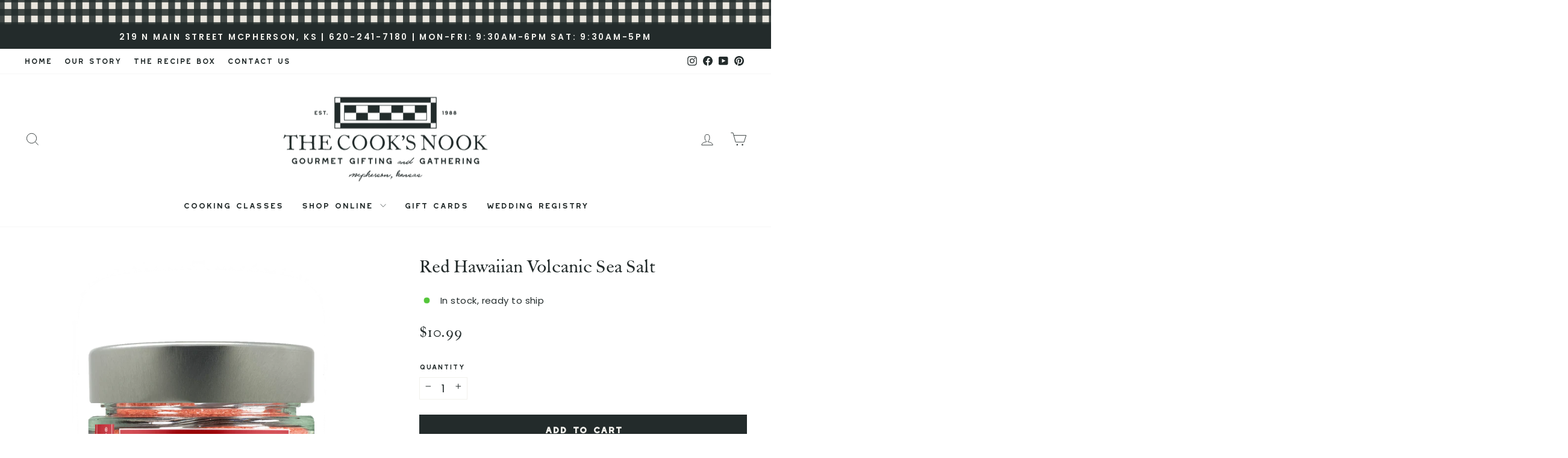

--- FILE ---
content_type: text/html; charset=utf-8
request_url: https://thecooksnookmcpherson.com/collections/olivelle-infused-sea-salts/products/red-hawaiian-volcanic-sea-salt
body_size: 62602
content:
<!doctype html>
<html class="no-js" lang="en" dir="ltr">
<head>


<link href="//thecooksnookmcpherson.com/cdn/shop/t/19/assets/00SLCreative.css?v=59720313007865494311758022980" rel="stylesheet" type="text/css" media="all" />

  

  
  <meta charset="utf-8">
  <meta http-equiv="X-UA-Compatible" content="IE=edge,chrome=1">
  <meta name="viewport" content="width=device-width,initial-scale=1">
  <meta name="theme-color" content="#232b2b">
  <link rel="canonical" href="https://thecooksnookmcpherson.com/products/red-hawaiian-volcanic-sea-salt">
  <link rel="preconnect" href="https://cdn.shopify.com" crossorigin>
  <link rel="preconnect" href="https://fonts.shopifycdn.com" crossorigin>
  <link rel="dns-prefetch" href="https://productreviews.shopifycdn.com">
  <link rel="dns-prefetch" href="https://ajax.googleapis.com">
  <link rel="dns-prefetch" href="https://maps.googleapis.com">
  <link rel="dns-prefetch" href="https://maps.gstatic.com"><link rel="shortcut icon" href="//thecooksnookmcpherson.com/cdn/shop/files/Shopify_Favicon_Images_32x32.png?v=1757413452" type="image/png" /><title>Red Hawaiian Volcanic Sea Salt
&ndash; The Cook&#39;s Nook
</title>
<meta name="description" content="Taste: Subtle and less salty in flavor than other salts. This pure solar evaporated sea salt from the tropical Hawaiian Islands is bright in color as a result of the natural minerals of the red alaea volcanic clay. How to Enjoy: Season guacamole, salsa, or cream based dressings.  Marinate veggies, meats, and potatoes. "><meta property="og:site_name" content="The Cook&#39;s Nook">
  <meta property="og:url" content="https://thecooksnookmcpherson.com/products/red-hawaiian-volcanic-sea-salt">
  <meta property="og:title" content="Red Hawaiian Volcanic Sea Salt">
  <meta property="og:type" content="product">
  <meta property="og:description" content="Taste: Subtle and less salty in flavor than other salts. This pure solar evaporated sea salt from the tropical Hawaiian Islands is bright in color as a result of the natural minerals of the red alaea volcanic clay. How to Enjoy: Season guacamole, salsa, or cream based dressings.  Marinate veggies, meats, and potatoes. "><meta property="og:image" content="http://thecooksnookmcpherson.com/cdn/shop/products/Red_Hawaiian_Salt_NEW_web_2000x_9d708cd6-d1ab-44c9-85e5-d38bef38fb22.png?v=1646225128">
    <meta property="og:image:secure_url" content="https://thecooksnookmcpherson.com/cdn/shop/products/Red_Hawaiian_Salt_NEW_web_2000x_9d708cd6-d1ab-44c9-85e5-d38bef38fb22.png?v=1646225128">
    <meta property="og:image:width" content="1500">
    <meta property="og:image:height" content="1500"><meta name="twitter:site" content="@">
  <meta name="twitter:card" content="summary_large_image">
  <meta name="twitter:title" content="Red Hawaiian Volcanic Sea Salt">
  <meta name="twitter:description" content="Taste: Subtle and less salty in flavor than other salts. This pure solar evaporated sea salt from the tropical Hawaiian Islands is bright in color as a result of the natural minerals of the red alaea volcanic clay. How to Enjoy: Season guacamole, salsa, or cream based dressings.  Marinate veggies, meats, and potatoes. ">
<style data-shopify>@font-face {
  font-family: Poppins;
  font-weight: 400;
  font-style: normal;
  font-display: swap;
  src: url("//thecooksnookmcpherson.com/cdn/fonts/poppins/poppins_n4.0ba78fa5af9b0e1a374041b3ceaadf0a43b41362.woff2") format("woff2"),
       url("//thecooksnookmcpherson.com/cdn/fonts/poppins/poppins_n4.214741a72ff2596839fc9760ee7a770386cf16ca.woff") format("woff");
}

  @font-face {
  font-family: Poppins;
  font-weight: 400;
  font-style: normal;
  font-display: swap;
  src: url("//thecooksnookmcpherson.com/cdn/fonts/poppins/poppins_n4.0ba78fa5af9b0e1a374041b3ceaadf0a43b41362.woff2") format("woff2"),
       url("//thecooksnookmcpherson.com/cdn/fonts/poppins/poppins_n4.214741a72ff2596839fc9760ee7a770386cf16ca.woff") format("woff");
}


  @font-face {
  font-family: Poppins;
  font-weight: 600;
  font-style: normal;
  font-display: swap;
  src: url("//thecooksnookmcpherson.com/cdn/fonts/poppins/poppins_n6.aa29d4918bc243723d56b59572e18228ed0786f6.woff2") format("woff2"),
       url("//thecooksnookmcpherson.com/cdn/fonts/poppins/poppins_n6.5f815d845fe073750885d5b7e619ee00e8111208.woff") format("woff");
}

  @font-face {
  font-family: Poppins;
  font-weight: 400;
  font-style: italic;
  font-display: swap;
  src: url("//thecooksnookmcpherson.com/cdn/fonts/poppins/poppins_i4.846ad1e22474f856bd6b81ba4585a60799a9f5d2.woff2") format("woff2"),
       url("//thecooksnookmcpherson.com/cdn/fonts/poppins/poppins_i4.56b43284e8b52fc64c1fd271f289a39e8477e9ec.woff") format("woff");
}

  @font-face {
  font-family: Poppins;
  font-weight: 600;
  font-style: italic;
  font-display: swap;
  src: url("//thecooksnookmcpherson.com/cdn/fonts/poppins/poppins_i6.bb8044d6203f492888d626dafda3c2999253e8e9.woff2") format("woff2"),
       url("//thecooksnookmcpherson.com/cdn/fonts/poppins/poppins_i6.e233dec1a61b1e7dead9f920159eda42280a02c3.woff") format("woff");
}

</style><link href="//thecooksnookmcpherson.com/cdn/shop/t/19/assets/theme.css?v=167694740508459472571758022982" rel="stylesheet" type="text/css" media="all" />
<style data-shopify>:root {
    --typeHeaderPrimary: Poppins;
    --typeHeaderFallback: sans-serif;
    --typeHeaderSize: 36px;
    --typeHeaderWeight: 400;
    --typeHeaderLineHeight: 1;
    --typeHeaderSpacing: 0.0em;

    --typeBasePrimary:Poppins;
    --typeBaseFallback:sans-serif;
    --typeBaseSize: 18px;
    --typeBaseWeight: 400;
    --typeBaseSpacing: 0.025em;
    --typeBaseLineHeight: 1.4;
    --typeBaselineHeightMinus01: 1.3;

    --typeCollectionTitle: 20px;

    --iconWeight: 2px;
    --iconLinecaps: miter;

    
        --buttonRadius: 0;
    

    --colorGridOverlayOpacity: 0.1;
    --colorAnnouncement: #232b2b;
    --colorAnnouncementText: #f2f1ed;

    --colorBody: #ffffff;
    --colorBodyAlpha05: rgba(255, 255, 255, 0.05);
    --colorBodyDim: #f2f2f2;
    --colorBodyLightDim: #fafafa;
    --colorBodyMediumDim: #f5f5f5;


    --colorBorder: #f2f1ed;

    --colorBtnPrimary: #232b2b;
    --colorBtnPrimaryLight: #3a4747;
    --colorBtnPrimaryDim: #181d1d;
    --colorBtnPrimaryText: #f2f1ed;

    --colorCartDot: #a0b6b8;

    --colorDrawers: #ffffff;
    --colorDrawersDim: #f2f2f2;
    --colorDrawerBorder: #f2f1ed;
    --colorDrawerText: #232b2b;
    --colorDrawerTextDark: #010101;
    --colorDrawerButton: #232b2b;
    --colorDrawerButtonText: #f2f1ed;

    --colorFooter: #ffffff;
    --colorFooterText: #232b2b;
    --colorFooterTextAlpha01: #232b2b;

    --colorGridOverlay: #000000;
    --colorGridOverlayOpacity: 0.1;

    --colorHeaderTextAlpha01: rgba(35, 43, 43, 0.1);

    --colorHeroText: #ffffff;

    --colorSmallImageBg: #ffffff;
    --colorLargeImageBg: #232b2b;

    --colorImageOverlay: #000000;
    --colorImageOverlayOpacity: 0.1;
    --colorImageOverlayTextShadow: 0.2;

    --colorLink: #232b2b;

    --colorModalBg: rgba(242, 241, 237, 0.6);

    --colorNav: #ffffff;
    --colorNavText: #232b2b;

    --colorPrice: #232b2b;

    --colorSaleTag: #5d6d5d;
    --colorSaleTagText: #f2f1ed;

    --colorTextBody: #232b2b;
    --colorTextBodyAlpha015: rgba(35, 43, 43, 0.15);
    --colorTextBodyAlpha005: rgba(35, 43, 43, 0.05);
    --colorTextBodyAlpha008: rgba(35, 43, 43, 0.08);
    --colorTextSavings: #5d6d5d;

    --urlIcoSelect: url(//thecooksnookmcpherson.com/cdn/shop/t/19/assets/ico-select.svg);
    --urlIcoSelectFooter: url(//thecooksnookmcpherson.com/cdn/shop/t/19/assets/ico-select-footer.svg);
    --urlIcoSelectWhite: url(//thecooksnookmcpherson.com/cdn/shop/t/19/assets/ico-select-white.svg);

    --grid-gutter: 17px;
    --drawer-gutter: 20px;

    --sizeChartMargin: 25px 0;
    --sizeChartIconMargin: 5px;

    --newsletterReminderPadding: 40px;

    /*Shop Pay Installments*/
    --color-body-text: #232b2b;
    --color-body: #ffffff;
    --color-bg: #ffffff;
    }

    .placeholder-content {
    background-image: linear-gradient(100deg, #ffffff 40%, #f7f7f7 63%, #ffffff 79%);
    }</style><script>
    document.documentElement.className = document.documentElement.className.replace('no-js', 'js');

    window.theme = window.theme || {};
    theme.routes = {
      home: "/",
      cart: "/cart.js",
      cartPage: "/cart",
      cartAdd: "/cart/add.js",
      cartChange: "/cart/change.js",
      search: "/search",
      predictiveSearch: "/search/suggest"
    };
    theme.strings = {
      soldOut: "Sold Out",
      unavailable: "Unavailable",
      inStockLabel: "In stock, ready to ship",
      oneStockLabel: "Low stock - [count] left",
      otherStockLabel: "[count] available",
      willNotShipUntil: "Ready to ship [date]",
      willBeInStockAfter: "Back in stock soon",
      waitingForStock: "Backordered, shipping soon",
      savePrice: "Save [saved_amount]",
      cartEmpty: "Your cart is currently empty.",
      cartTermsConfirmation: "You must agree with the terms and conditions of sales to check out",
      searchCollections: "Collections",
      searchPages: "Pages",
      searchArticles: "Articles",
      productFrom: "from ",
      maxQuantity: "You can only have [quantity] of [title] in your cart."
    };
    theme.settings = {
      cartType: "page",
      isCustomerTemplate: false,
      moneyFormat: "${{amount}}",
      saveType: "dollar",
      productImageSize: "square",
      productImageCover: false,
      predictiveSearch: true,
      predictiveSearchType: null,
      predictiveSearchVendor: false,
      predictiveSearchPrice: true,
      quickView: true,
      themeName: 'Impulse',
      themeVersion: "8.0.0"
    };
  </script>

  <script>window.performance && window.performance.mark && window.performance.mark('shopify.content_for_header.start');</script><meta name="google-site-verification" content="JYurtuE2yZKCMbOIDB_bLcCBDtNDfb3C3zzHYc-kS7U">
<meta id="shopify-digital-wallet" name="shopify-digital-wallet" content="/9921396832/digital_wallets/dialog">
<meta name="shopify-checkout-api-token" content="b0d9c4d7cb538664c16eb7843fe1e9ea">
<meta id="in-context-paypal-metadata" data-shop-id="9921396832" data-venmo-supported="false" data-environment="production" data-locale="en_US" data-paypal-v4="true" data-currency="USD">
<link rel="alternate" type="application/json+oembed" href="https://thecooksnookmcpherson.com/products/red-hawaiian-volcanic-sea-salt.oembed">
<script async="async" src="/checkouts/internal/preloads.js?locale=en-US"></script>
<link rel="preconnect" href="https://shop.app" crossorigin="anonymous">
<script async="async" src="https://shop.app/checkouts/internal/preloads.js?locale=en-US&shop_id=9921396832" crossorigin="anonymous"></script>
<script id="apple-pay-shop-capabilities" type="application/json">{"shopId":9921396832,"countryCode":"US","currencyCode":"USD","merchantCapabilities":["supports3DS"],"merchantId":"gid:\/\/shopify\/Shop\/9921396832","merchantName":"The Cook's Nook","requiredBillingContactFields":["postalAddress","email","phone"],"requiredShippingContactFields":["postalAddress","email","phone"],"shippingType":"shipping","supportedNetworks":["visa","masterCard","amex","discover","elo","jcb"],"total":{"type":"pending","label":"The Cook's Nook","amount":"1.00"},"shopifyPaymentsEnabled":true,"supportsSubscriptions":true}</script>
<script id="shopify-features" type="application/json">{"accessToken":"b0d9c4d7cb538664c16eb7843fe1e9ea","betas":["rich-media-storefront-analytics"],"domain":"thecooksnookmcpherson.com","predictiveSearch":true,"shopId":9921396832,"locale":"en"}</script>
<script>var Shopify = Shopify || {};
Shopify.shop = "the-cooks-nook-mcpherson.myshopify.com";
Shopify.locale = "en";
Shopify.currency = {"active":"USD","rate":"1.0"};
Shopify.country = "US";
Shopify.theme = {"name":"LIVE - 2025 REBRAND WITH TH CUSTOM CODE","id":155075281152,"schema_name":"Impulse","schema_version":"8.0.0","theme_store_id":null,"role":"main"};
Shopify.theme.handle = "null";
Shopify.theme.style = {"id":null,"handle":null};
Shopify.cdnHost = "thecooksnookmcpherson.com/cdn";
Shopify.routes = Shopify.routes || {};
Shopify.routes.root = "/";</script>
<script type="module">!function(o){(o.Shopify=o.Shopify||{}).modules=!0}(window);</script>
<script>!function(o){function n(){var o=[];function n(){o.push(Array.prototype.slice.apply(arguments))}return n.q=o,n}var t=o.Shopify=o.Shopify||{};t.loadFeatures=n(),t.autoloadFeatures=n()}(window);</script>
<script>
  window.ShopifyPay = window.ShopifyPay || {};
  window.ShopifyPay.apiHost = "shop.app\/pay";
  window.ShopifyPay.redirectState = null;
</script>
<script id="shop-js-analytics" type="application/json">{"pageType":"product"}</script>
<script defer="defer" async type="module" src="//thecooksnookmcpherson.com/cdn/shopifycloud/shop-js/modules/v2/client.init-shop-cart-sync_C5BV16lS.en.esm.js"></script>
<script defer="defer" async type="module" src="//thecooksnookmcpherson.com/cdn/shopifycloud/shop-js/modules/v2/chunk.common_CygWptCX.esm.js"></script>
<script type="module">
  await import("//thecooksnookmcpherson.com/cdn/shopifycloud/shop-js/modules/v2/client.init-shop-cart-sync_C5BV16lS.en.esm.js");
await import("//thecooksnookmcpherson.com/cdn/shopifycloud/shop-js/modules/v2/chunk.common_CygWptCX.esm.js");

  window.Shopify.SignInWithShop?.initShopCartSync?.({"fedCMEnabled":true,"windoidEnabled":true});

</script>
<script>
  window.Shopify = window.Shopify || {};
  if (!window.Shopify.featureAssets) window.Shopify.featureAssets = {};
  window.Shopify.featureAssets['shop-js'] = {"shop-cart-sync":["modules/v2/client.shop-cart-sync_ZFArdW7E.en.esm.js","modules/v2/chunk.common_CygWptCX.esm.js"],"init-fed-cm":["modules/v2/client.init-fed-cm_CmiC4vf6.en.esm.js","modules/v2/chunk.common_CygWptCX.esm.js"],"shop-button":["modules/v2/client.shop-button_tlx5R9nI.en.esm.js","modules/v2/chunk.common_CygWptCX.esm.js"],"shop-cash-offers":["modules/v2/client.shop-cash-offers_DOA2yAJr.en.esm.js","modules/v2/chunk.common_CygWptCX.esm.js","modules/v2/chunk.modal_D71HUcav.esm.js"],"init-windoid":["modules/v2/client.init-windoid_sURxWdc1.en.esm.js","modules/v2/chunk.common_CygWptCX.esm.js"],"shop-toast-manager":["modules/v2/client.shop-toast-manager_ClPi3nE9.en.esm.js","modules/v2/chunk.common_CygWptCX.esm.js"],"init-shop-email-lookup-coordinator":["modules/v2/client.init-shop-email-lookup-coordinator_B8hsDcYM.en.esm.js","modules/v2/chunk.common_CygWptCX.esm.js"],"init-shop-cart-sync":["modules/v2/client.init-shop-cart-sync_C5BV16lS.en.esm.js","modules/v2/chunk.common_CygWptCX.esm.js"],"avatar":["modules/v2/client.avatar_BTnouDA3.en.esm.js"],"pay-button":["modules/v2/client.pay-button_FdsNuTd3.en.esm.js","modules/v2/chunk.common_CygWptCX.esm.js"],"init-customer-accounts":["modules/v2/client.init-customer-accounts_DxDtT_ad.en.esm.js","modules/v2/client.shop-login-button_C5VAVYt1.en.esm.js","modules/v2/chunk.common_CygWptCX.esm.js","modules/v2/chunk.modal_D71HUcav.esm.js"],"init-shop-for-new-customer-accounts":["modules/v2/client.init-shop-for-new-customer-accounts_ChsxoAhi.en.esm.js","modules/v2/client.shop-login-button_C5VAVYt1.en.esm.js","modules/v2/chunk.common_CygWptCX.esm.js","modules/v2/chunk.modal_D71HUcav.esm.js"],"shop-login-button":["modules/v2/client.shop-login-button_C5VAVYt1.en.esm.js","modules/v2/chunk.common_CygWptCX.esm.js","modules/v2/chunk.modal_D71HUcav.esm.js"],"init-customer-accounts-sign-up":["modules/v2/client.init-customer-accounts-sign-up_CPSyQ0Tj.en.esm.js","modules/v2/client.shop-login-button_C5VAVYt1.en.esm.js","modules/v2/chunk.common_CygWptCX.esm.js","modules/v2/chunk.modal_D71HUcav.esm.js"],"shop-follow-button":["modules/v2/client.shop-follow-button_Cva4Ekp9.en.esm.js","modules/v2/chunk.common_CygWptCX.esm.js","modules/v2/chunk.modal_D71HUcav.esm.js"],"checkout-modal":["modules/v2/client.checkout-modal_BPM8l0SH.en.esm.js","modules/v2/chunk.common_CygWptCX.esm.js","modules/v2/chunk.modal_D71HUcav.esm.js"],"lead-capture":["modules/v2/client.lead-capture_Bi8yE_yS.en.esm.js","modules/v2/chunk.common_CygWptCX.esm.js","modules/v2/chunk.modal_D71HUcav.esm.js"],"shop-login":["modules/v2/client.shop-login_D6lNrXab.en.esm.js","modules/v2/chunk.common_CygWptCX.esm.js","modules/v2/chunk.modal_D71HUcav.esm.js"],"payment-terms":["modules/v2/client.payment-terms_CZxnsJam.en.esm.js","modules/v2/chunk.common_CygWptCX.esm.js","modules/v2/chunk.modal_D71HUcav.esm.js"]};
</script>
<script>(function() {
  var isLoaded = false;
  function asyncLoad() {
    if (isLoaded) return;
    isLoaded = true;
    var urls = ["https:\/\/cdn.nfcube.com\/instafeed-8324c995bcc6293dd2b53f84da54932e.js?shop=the-cooks-nook-mcpherson.myshopify.com"];
    for (var i = 0; i < urls.length; i++) {
      var s = document.createElement('script');
      s.type = 'text/javascript';
      s.async = true;
      s.src = urls[i];
      var x = document.getElementsByTagName('script')[0];
      x.parentNode.insertBefore(s, x);
    }
  };
  if(window.attachEvent) {
    window.attachEvent('onload', asyncLoad);
  } else {
    window.addEventListener('load', asyncLoad, false);
  }
})();</script>
<script id="__st">var __st={"a":9921396832,"offset":-21600,"reqid":"dd985ed1-8d6c-4f86-b210-61d746052cdf-1768673450","pageurl":"thecooksnookmcpherson.com\/collections\/olivelle-infused-sea-salts\/products\/red-hawaiian-volcanic-sea-salt","u":"4a4390ae8695","p":"product","rtyp":"product","rid":2191718547552};</script>
<script>window.ShopifyPaypalV4VisibilityTracking = true;</script>
<script id="captcha-bootstrap">!function(){'use strict';const t='contact',e='account',n='new_comment',o=[[t,t],['blogs',n],['comments',n],[t,'customer']],c=[[e,'customer_login'],[e,'guest_login'],[e,'recover_customer_password'],[e,'create_customer']],r=t=>t.map((([t,e])=>`form[action*='/${t}']:not([data-nocaptcha='true']) input[name='form_type'][value='${e}']`)).join(','),a=t=>()=>t?[...document.querySelectorAll(t)].map((t=>t.form)):[];function s(){const t=[...o],e=r(t);return a(e)}const i='password',u='form_key',d=['recaptcha-v3-token','g-recaptcha-response','h-captcha-response',i],f=()=>{try{return window.sessionStorage}catch{return}},m='__shopify_v',_=t=>t.elements[u];function p(t,e,n=!1){try{const o=window.sessionStorage,c=JSON.parse(o.getItem(e)),{data:r}=function(t){const{data:e,action:n}=t;return t[m]||n?{data:e,action:n}:{data:t,action:n}}(c);for(const[e,n]of Object.entries(r))t.elements[e]&&(t.elements[e].value=n);n&&o.removeItem(e)}catch(o){console.error('form repopulation failed',{error:o})}}const l='form_type',E='cptcha';function T(t){t.dataset[E]=!0}const w=window,h=w.document,L='Shopify',v='ce_forms',y='captcha';let A=!1;((t,e)=>{const n=(g='f06e6c50-85a8-45c8-87d0-21a2b65856fe',I='https://cdn.shopify.com/shopifycloud/storefront-forms-hcaptcha/ce_storefront_forms_captcha_hcaptcha.v1.5.2.iife.js',D={infoText:'Protected by hCaptcha',privacyText:'Privacy',termsText:'Terms'},(t,e,n)=>{const o=w[L][v],c=o.bindForm;if(c)return c(t,g,e,D).then(n);var r;o.q.push([[t,g,e,D],n]),r=I,A||(h.body.append(Object.assign(h.createElement('script'),{id:'captcha-provider',async:!0,src:r})),A=!0)});var g,I,D;w[L]=w[L]||{},w[L][v]=w[L][v]||{},w[L][v].q=[],w[L][y]=w[L][y]||{},w[L][y].protect=function(t,e){n(t,void 0,e),T(t)},Object.freeze(w[L][y]),function(t,e,n,w,h,L){const[v,y,A,g]=function(t,e,n){const i=e?o:[],u=t?c:[],d=[...i,...u],f=r(d),m=r(i),_=r(d.filter((([t,e])=>n.includes(e))));return[a(f),a(m),a(_),s()]}(w,h,L),I=t=>{const e=t.target;return e instanceof HTMLFormElement?e:e&&e.form},D=t=>v().includes(t);t.addEventListener('submit',(t=>{const e=I(t);if(!e)return;const n=D(e)&&!e.dataset.hcaptchaBound&&!e.dataset.recaptchaBound,o=_(e),c=g().includes(e)&&(!o||!o.value);(n||c)&&t.preventDefault(),c&&!n&&(function(t){try{if(!f())return;!function(t){const e=f();if(!e)return;const n=_(t);if(!n)return;const o=n.value;o&&e.removeItem(o)}(t);const e=Array.from(Array(32),(()=>Math.random().toString(36)[2])).join('');!function(t,e){_(t)||t.append(Object.assign(document.createElement('input'),{type:'hidden',name:u})),t.elements[u].value=e}(t,e),function(t,e){const n=f();if(!n)return;const o=[...t.querySelectorAll(`input[type='${i}']`)].map((({name:t})=>t)),c=[...d,...o],r={};for(const[a,s]of new FormData(t).entries())c.includes(a)||(r[a]=s);n.setItem(e,JSON.stringify({[m]:1,action:t.action,data:r}))}(t,e)}catch(e){console.error('failed to persist form',e)}}(e),e.submit())}));const S=(t,e)=>{t&&!t.dataset[E]&&(n(t,e.some((e=>e===t))),T(t))};for(const o of['focusin','change'])t.addEventListener(o,(t=>{const e=I(t);D(e)&&S(e,y())}));const B=e.get('form_key'),M=e.get(l),P=B&&M;t.addEventListener('DOMContentLoaded',(()=>{const t=y();if(P)for(const e of t)e.elements[l].value===M&&p(e,B);[...new Set([...A(),...v().filter((t=>'true'===t.dataset.shopifyCaptcha))])].forEach((e=>S(e,t)))}))}(h,new URLSearchParams(w.location.search),n,t,e,['guest_login'])})(!0,!0)}();</script>
<script integrity="sha256-4kQ18oKyAcykRKYeNunJcIwy7WH5gtpwJnB7kiuLZ1E=" data-source-attribution="shopify.loadfeatures" defer="defer" src="//thecooksnookmcpherson.com/cdn/shopifycloud/storefront/assets/storefront/load_feature-a0a9edcb.js" crossorigin="anonymous"></script>
<script crossorigin="anonymous" defer="defer" src="//thecooksnookmcpherson.com/cdn/shopifycloud/storefront/assets/shopify_pay/storefront-65b4c6d7.js?v=20250812"></script>
<script data-source-attribution="shopify.dynamic_checkout.dynamic.init">var Shopify=Shopify||{};Shopify.PaymentButton=Shopify.PaymentButton||{isStorefrontPortableWallets:!0,init:function(){window.Shopify.PaymentButton.init=function(){};var t=document.createElement("script");t.src="https://thecooksnookmcpherson.com/cdn/shopifycloud/portable-wallets/latest/portable-wallets.en.js",t.type="module",document.head.appendChild(t)}};
</script>
<script data-source-attribution="shopify.dynamic_checkout.buyer_consent">
  function portableWalletsHideBuyerConsent(e){var t=document.getElementById("shopify-buyer-consent"),n=document.getElementById("shopify-subscription-policy-button");t&&n&&(t.classList.add("hidden"),t.setAttribute("aria-hidden","true"),n.removeEventListener("click",e))}function portableWalletsShowBuyerConsent(e){var t=document.getElementById("shopify-buyer-consent"),n=document.getElementById("shopify-subscription-policy-button");t&&n&&(t.classList.remove("hidden"),t.removeAttribute("aria-hidden"),n.addEventListener("click",e))}window.Shopify?.PaymentButton&&(window.Shopify.PaymentButton.hideBuyerConsent=portableWalletsHideBuyerConsent,window.Shopify.PaymentButton.showBuyerConsent=portableWalletsShowBuyerConsent);
</script>
<script data-source-attribution="shopify.dynamic_checkout.cart.bootstrap">document.addEventListener("DOMContentLoaded",(function(){function t(){return document.querySelector("shopify-accelerated-checkout-cart, shopify-accelerated-checkout")}if(t())Shopify.PaymentButton.init();else{new MutationObserver((function(e,n){t()&&(Shopify.PaymentButton.init(),n.disconnect())})).observe(document.body,{childList:!0,subtree:!0})}}));
</script>
<link id="shopify-accelerated-checkout-styles" rel="stylesheet" media="screen" href="https://thecooksnookmcpherson.com/cdn/shopifycloud/portable-wallets/latest/accelerated-checkout-backwards-compat.css" crossorigin="anonymous">
<style id="shopify-accelerated-checkout-cart">
        #shopify-buyer-consent {
  margin-top: 1em;
  display: inline-block;
  width: 100%;
}

#shopify-buyer-consent.hidden {
  display: none;
}

#shopify-subscription-policy-button {
  background: none;
  border: none;
  padding: 0;
  text-decoration: underline;
  font-size: inherit;
  cursor: pointer;
}

#shopify-subscription-policy-button::before {
  box-shadow: none;
}

      </style>

<script>window.performance && window.performance.mark && window.performance.mark('shopify.content_for_header.end');</script>

  <script src="//thecooksnookmcpherson.com/cdn/shop/t/19/assets/vendor-scripts-v11.js" defer="defer"></script><script src="//thecooksnookmcpherson.com/cdn/shop/t/19/assets/theme.js?v=22325264162658116151758022857" defer="defer"></script>
<!-- BEGIN app block: shopify://apps/instafeed/blocks/head-block/c447db20-095d-4a10-9725-b5977662c9d5 --><link rel="preconnect" href="https://cdn.nfcube.com/">
<link rel="preconnect" href="https://scontent.cdninstagram.com/">


  <script>
    document.addEventListener('DOMContentLoaded', function () {
      let instafeedScript = document.createElement('script');

      
        instafeedScript.src = 'https://cdn.nfcube.com/instafeed-8324c995bcc6293dd2b53f84da54932e.js';
      

      document.body.appendChild(instafeedScript);
    });
  </script>





<!-- END app block --><!-- BEGIN app block: shopify://apps/gift-reggie-gift-registry/blocks/app-embed-block/00fe746e-081c-46a2-a15d-bcbd6f41b0f0 --><script type="application/json" id="gift_reggie_data">
  {
    "storefrontAccessToken": "e18bf6f558ee249b98cbbeeeaaf94600",
    "registryId": null,
    "registryAdmin": null,
    "customerId": null,
    

    "productId": 2191718547552,
    "rootUrl": "\/",
    "accountLoginUrl": "\/customer_authentication\/login",
    "accountLoginReturnParam": "return_to=",
    "currentLanguage": null,

    "button_layout": "column",
    "button_order": "registry_wishlist",
    "button_alignment": "evenly",
    "behavior_on_no_id": "disable",
    "wishlist_button_visibility": "everyone",
    "registry_button_visibility": "everyone",
    "registry_button_behavior": "ajax",
    "online_store_version": "2",
    "button_location_override": "",
    "button_location_override_position": "inside",

    "wishlist_button_appearance": "button",
    "registry_button_appearance": "button",
    "wishlist_button_classname": "",
    "registry_button_classname": "",
    "wishlist_button_image_not_present": null,
    "wishlist_button_image_is_present": null,
    "registry_button_image": null,

    "checkout_button_selector": "",

    "i18n": {
      "wishlist": {
        "idleAdd": "Add to Wishlist",
        "idleRemove": "Remove from Wishlist",
        "pending": "...",
        "successAdd": "Added to Wishlist",
        "successRemove": "Removed from Wishlist",
        "noVariant": "Add to Wishlist",
        "error": "Error"
      },
      "registry": {
        "idleAdd": "Add to Registry",
        "idleRemove": "Remove from Registry",
        "pending": "...",
        "successAdd": "Added to Registry",
        "successRemove": "Removed from Registry",
        "noVariant": "Add to Registry",
        "error": "Error"
      }
    }
  }
</script>
<style>
  :root {
    --gift-reggie-wishlist-button-background-color: #f2f1ed;
    --gift-reggie-wishlist-button-text-color: #232b2b;
    --gift-reggie-registry-button-background-color: #f2f1ed;
    --gift-reggie-registry-button-text-color: #232b2b;
  }
</style><style>
    
  </style>
<!-- END app block --><script src="https://cdn.shopify.com/extensions/019bc26b-0268-7101-b29a-175ad992ce9e/gift-reggie-gift-registry-124/assets/app-embed-block.js" type="text/javascript" defer="defer"></script>
<link href="https://cdn.shopify.com/extensions/019bc26b-0268-7101-b29a-175ad992ce9e/gift-reggie-gift-registry-124/assets/app-embed-block.css" rel="stylesheet" type="text/css" media="all">
<script src="https://cdn.shopify.com/extensions/019bc578-1d01-7175-9467-1e6ec08f5d63/appatticserver-374/assets/giftBoxLogicv1.js" type="text/javascript" defer="defer"></script>
<link href="https://cdn.shopify.com/extensions/019bc578-1d01-7175-9467-1e6ec08f5d63/appatticserver-374/assets/giftBoxv1.css" rel="stylesheet" type="text/css" media="all">
<script src="https://cdn.shopify.com/extensions/c576313f-40d4-45e2-8a86-ae7e2b9a30c3/giftlab-28/assets/giftLabLogicv1.js" type="text/javascript" defer="defer"></script>
<link href="https://cdn.shopify.com/extensions/c576313f-40d4-45e2-8a86-ae7e2b9a30c3/giftlab-28/assets/giftLabv1.css" rel="stylesheet" type="text/css" media="all">
<link href="https://monorail-edge.shopifysvc.com" rel="dns-prefetch">
<script>(function(){if ("sendBeacon" in navigator && "performance" in window) {try {var session_token_from_headers = performance.getEntriesByType('navigation')[0].serverTiming.find(x => x.name == '_s').description;} catch {var session_token_from_headers = undefined;}var session_cookie_matches = document.cookie.match(/_shopify_s=([^;]*)/);var session_token_from_cookie = session_cookie_matches && session_cookie_matches.length === 2 ? session_cookie_matches[1] : "";var session_token = session_token_from_headers || session_token_from_cookie || "";function handle_abandonment_event(e) {var entries = performance.getEntries().filter(function(entry) {return /monorail-edge.shopifysvc.com/.test(entry.name);});if (!window.abandonment_tracked && entries.length === 0) {window.abandonment_tracked = true;var currentMs = Date.now();var navigation_start = performance.timing.navigationStart;var payload = {shop_id: 9921396832,url: window.location.href,navigation_start,duration: currentMs - navigation_start,session_token,page_type: "product"};window.navigator.sendBeacon("https://monorail-edge.shopifysvc.com/v1/produce", JSON.stringify({schema_id: "online_store_buyer_site_abandonment/1.1",payload: payload,metadata: {event_created_at_ms: currentMs,event_sent_at_ms: currentMs}}));}}window.addEventListener('pagehide', handle_abandonment_event);}}());</script>
<script id="web-pixels-manager-setup">(function e(e,d,r,n,o){if(void 0===o&&(o={}),!Boolean(null===(a=null===(i=window.Shopify)||void 0===i?void 0:i.analytics)||void 0===a?void 0:a.replayQueue)){var i,a;window.Shopify=window.Shopify||{};var t=window.Shopify;t.analytics=t.analytics||{};var s=t.analytics;s.replayQueue=[],s.publish=function(e,d,r){return s.replayQueue.push([e,d,r]),!0};try{self.performance.mark("wpm:start")}catch(e){}var l=function(){var e={modern:/Edge?\/(1{2}[4-9]|1[2-9]\d|[2-9]\d{2}|\d{4,})\.\d+(\.\d+|)|Firefox\/(1{2}[4-9]|1[2-9]\d|[2-9]\d{2}|\d{4,})\.\d+(\.\d+|)|Chrom(ium|e)\/(9{2}|\d{3,})\.\d+(\.\d+|)|(Maci|X1{2}).+ Version\/(15\.\d+|(1[6-9]|[2-9]\d|\d{3,})\.\d+)([,.]\d+|)( \(\w+\)|)( Mobile\/\w+|) Safari\/|Chrome.+OPR\/(9{2}|\d{3,})\.\d+\.\d+|(CPU[ +]OS|iPhone[ +]OS|CPU[ +]iPhone|CPU IPhone OS|CPU iPad OS)[ +]+(15[._]\d+|(1[6-9]|[2-9]\d|\d{3,})[._]\d+)([._]\d+|)|Android:?[ /-](13[3-9]|1[4-9]\d|[2-9]\d{2}|\d{4,})(\.\d+|)(\.\d+|)|Android.+Firefox\/(13[5-9]|1[4-9]\d|[2-9]\d{2}|\d{4,})\.\d+(\.\d+|)|Android.+Chrom(ium|e)\/(13[3-9]|1[4-9]\d|[2-9]\d{2}|\d{4,})\.\d+(\.\d+|)|SamsungBrowser\/([2-9]\d|\d{3,})\.\d+/,legacy:/Edge?\/(1[6-9]|[2-9]\d|\d{3,})\.\d+(\.\d+|)|Firefox\/(5[4-9]|[6-9]\d|\d{3,})\.\d+(\.\d+|)|Chrom(ium|e)\/(5[1-9]|[6-9]\d|\d{3,})\.\d+(\.\d+|)([\d.]+$|.*Safari\/(?![\d.]+ Edge\/[\d.]+$))|(Maci|X1{2}).+ Version\/(10\.\d+|(1[1-9]|[2-9]\d|\d{3,})\.\d+)([,.]\d+|)( \(\w+\)|)( Mobile\/\w+|) Safari\/|Chrome.+OPR\/(3[89]|[4-9]\d|\d{3,})\.\d+\.\d+|(CPU[ +]OS|iPhone[ +]OS|CPU[ +]iPhone|CPU IPhone OS|CPU iPad OS)[ +]+(10[._]\d+|(1[1-9]|[2-9]\d|\d{3,})[._]\d+)([._]\d+|)|Android:?[ /-](13[3-9]|1[4-9]\d|[2-9]\d{2}|\d{4,})(\.\d+|)(\.\d+|)|Mobile Safari.+OPR\/([89]\d|\d{3,})\.\d+\.\d+|Android.+Firefox\/(13[5-9]|1[4-9]\d|[2-9]\d{2}|\d{4,})\.\d+(\.\d+|)|Android.+Chrom(ium|e)\/(13[3-9]|1[4-9]\d|[2-9]\d{2}|\d{4,})\.\d+(\.\d+|)|Android.+(UC? ?Browser|UCWEB|U3)[ /]?(15\.([5-9]|\d{2,})|(1[6-9]|[2-9]\d|\d{3,})\.\d+)\.\d+|SamsungBrowser\/(5\.\d+|([6-9]|\d{2,})\.\d+)|Android.+MQ{2}Browser\/(14(\.(9|\d{2,})|)|(1[5-9]|[2-9]\d|\d{3,})(\.\d+|))(\.\d+|)|K[Aa][Ii]OS\/(3\.\d+|([4-9]|\d{2,})\.\d+)(\.\d+|)/},d=e.modern,r=e.legacy,n=navigator.userAgent;return n.match(d)?"modern":n.match(r)?"legacy":"unknown"}(),u="modern"===l?"modern":"legacy",c=(null!=n?n:{modern:"",legacy:""})[u],f=function(e){return[e.baseUrl,"/wpm","/b",e.hashVersion,"modern"===e.buildTarget?"m":"l",".js"].join("")}({baseUrl:d,hashVersion:r,buildTarget:u}),m=function(e){var d=e.version,r=e.bundleTarget,n=e.surface,o=e.pageUrl,i=e.monorailEndpoint;return{emit:function(e){var a=e.status,t=e.errorMsg,s=(new Date).getTime(),l=JSON.stringify({metadata:{event_sent_at_ms:s},events:[{schema_id:"web_pixels_manager_load/3.1",payload:{version:d,bundle_target:r,page_url:o,status:a,surface:n,error_msg:t},metadata:{event_created_at_ms:s}}]});if(!i)return console&&console.warn&&console.warn("[Web Pixels Manager] No Monorail endpoint provided, skipping logging."),!1;try{return self.navigator.sendBeacon.bind(self.navigator)(i,l)}catch(e){}var u=new XMLHttpRequest;try{return u.open("POST",i,!0),u.setRequestHeader("Content-Type","text/plain"),u.send(l),!0}catch(e){return console&&console.warn&&console.warn("[Web Pixels Manager] Got an unhandled error while logging to Monorail."),!1}}}}({version:r,bundleTarget:l,surface:e.surface,pageUrl:self.location.href,monorailEndpoint:e.monorailEndpoint});try{o.browserTarget=l,function(e){var d=e.src,r=e.async,n=void 0===r||r,o=e.onload,i=e.onerror,a=e.sri,t=e.scriptDataAttributes,s=void 0===t?{}:t,l=document.createElement("script"),u=document.querySelector("head"),c=document.querySelector("body");if(l.async=n,l.src=d,a&&(l.integrity=a,l.crossOrigin="anonymous"),s)for(var f in s)if(Object.prototype.hasOwnProperty.call(s,f))try{l.dataset[f]=s[f]}catch(e){}if(o&&l.addEventListener("load",o),i&&l.addEventListener("error",i),u)u.appendChild(l);else{if(!c)throw new Error("Did not find a head or body element to append the script");c.appendChild(l)}}({src:f,async:!0,onload:function(){if(!function(){var e,d;return Boolean(null===(d=null===(e=window.Shopify)||void 0===e?void 0:e.analytics)||void 0===d?void 0:d.initialized)}()){var d=window.webPixelsManager.init(e)||void 0;if(d){var r=window.Shopify.analytics;r.replayQueue.forEach((function(e){var r=e[0],n=e[1],o=e[2];d.publishCustomEvent(r,n,o)})),r.replayQueue=[],r.publish=d.publishCustomEvent,r.visitor=d.visitor,r.initialized=!0}}},onerror:function(){return m.emit({status:"failed",errorMsg:"".concat(f," has failed to load")})},sri:function(e){var d=/^sha384-[A-Za-z0-9+/=]+$/;return"string"==typeof e&&d.test(e)}(c)?c:"",scriptDataAttributes:o}),m.emit({status:"loading"})}catch(e){m.emit({status:"failed",errorMsg:(null==e?void 0:e.message)||"Unknown error"})}}})({shopId: 9921396832,storefrontBaseUrl: "https://thecooksnookmcpherson.com",extensionsBaseUrl: "https://extensions.shopifycdn.com/cdn/shopifycloud/web-pixels-manager",monorailEndpoint: "https://monorail-edge.shopifysvc.com/unstable/produce_batch",surface: "storefront-renderer",enabledBetaFlags: ["2dca8a86"],webPixelsConfigList: [{"id":"469532928","configuration":"{\"config\":\"{\\\"pixel_id\\\":\\\"G-WX40QCLEFR\\\",\\\"target_country\\\":\\\"US\\\",\\\"gtag_events\\\":[{\\\"type\\\":\\\"search\\\",\\\"action_label\\\":\\\"G-WX40QCLEFR\\\"},{\\\"type\\\":\\\"begin_checkout\\\",\\\"action_label\\\":\\\"G-WX40QCLEFR\\\"},{\\\"type\\\":\\\"view_item\\\",\\\"action_label\\\":[\\\"G-WX40QCLEFR\\\",\\\"MC-ME5MQQ1LPM\\\"]},{\\\"type\\\":\\\"purchase\\\",\\\"action_label\\\":[\\\"G-WX40QCLEFR\\\",\\\"MC-ME5MQQ1LPM\\\"]},{\\\"type\\\":\\\"page_view\\\",\\\"action_label\\\":[\\\"G-WX40QCLEFR\\\",\\\"MC-ME5MQQ1LPM\\\"]},{\\\"type\\\":\\\"add_payment_info\\\",\\\"action_label\\\":\\\"G-WX40QCLEFR\\\"},{\\\"type\\\":\\\"add_to_cart\\\",\\\"action_label\\\":\\\"G-WX40QCLEFR\\\"}],\\\"enable_monitoring_mode\\\":false}\"}","eventPayloadVersion":"v1","runtimeContext":"OPEN","scriptVersion":"b2a88bafab3e21179ed38636efcd8a93","type":"APP","apiClientId":1780363,"privacyPurposes":[],"dataSharingAdjustments":{"protectedCustomerApprovalScopes":["read_customer_address","read_customer_email","read_customer_name","read_customer_personal_data","read_customer_phone"]}},{"id":"164331776","configuration":"{\"pixel_id\":\"594015081193225\",\"pixel_type\":\"facebook_pixel\",\"metaapp_system_user_token\":\"-\"}","eventPayloadVersion":"v1","runtimeContext":"OPEN","scriptVersion":"ca16bc87fe92b6042fbaa3acc2fbdaa6","type":"APP","apiClientId":2329312,"privacyPurposes":["ANALYTICS","MARKETING","SALE_OF_DATA"],"dataSharingAdjustments":{"protectedCustomerApprovalScopes":["read_customer_address","read_customer_email","read_customer_name","read_customer_personal_data","read_customer_phone"]}},{"id":"73269504","configuration":"{\"tagID\":\"2614250277233\"}","eventPayloadVersion":"v1","runtimeContext":"STRICT","scriptVersion":"18031546ee651571ed29edbe71a3550b","type":"APP","apiClientId":3009811,"privacyPurposes":["ANALYTICS","MARKETING","SALE_OF_DATA"],"dataSharingAdjustments":{"protectedCustomerApprovalScopes":["read_customer_address","read_customer_email","read_customer_name","read_customer_personal_data","read_customer_phone"]}},{"id":"shopify-app-pixel","configuration":"{}","eventPayloadVersion":"v1","runtimeContext":"STRICT","scriptVersion":"0450","apiClientId":"shopify-pixel","type":"APP","privacyPurposes":["ANALYTICS","MARKETING"]},{"id":"shopify-custom-pixel","eventPayloadVersion":"v1","runtimeContext":"LAX","scriptVersion":"0450","apiClientId":"shopify-pixel","type":"CUSTOM","privacyPurposes":["ANALYTICS","MARKETING"]}],isMerchantRequest: false,initData: {"shop":{"name":"The Cook's Nook","paymentSettings":{"currencyCode":"USD"},"myshopifyDomain":"the-cooks-nook-mcpherson.myshopify.com","countryCode":"US","storefrontUrl":"https:\/\/thecooksnookmcpherson.com"},"customer":null,"cart":null,"checkout":null,"productVariants":[{"price":{"amount":10.99,"currencyCode":"USD"},"product":{"title":"Red Hawaiian Volcanic Sea Salt","vendor":"Olivelle","id":"2191718547552","untranslatedTitle":"Red Hawaiian Volcanic Sea Salt","url":"\/products\/red-hawaiian-volcanic-sea-salt","type":"Gourmet Food"},"id":"19696564535392","image":{"src":"\/\/thecooksnookmcpherson.com\/cdn\/shop\/products\/Red_Hawaiian_Salt_NEW_web_2000x_9d708cd6-d1ab-44c9-85e5-d38bef38fb22.png?v=1646225128"},"sku":"","title":"Default Title","untranslatedTitle":"Default Title"}],"purchasingCompany":null},},"https://thecooksnookmcpherson.com/cdn","fcfee988w5aeb613cpc8e4bc33m6693e112",{"modern":"","legacy":""},{"shopId":"9921396832","storefrontBaseUrl":"https:\/\/thecooksnookmcpherson.com","extensionBaseUrl":"https:\/\/extensions.shopifycdn.com\/cdn\/shopifycloud\/web-pixels-manager","surface":"storefront-renderer","enabledBetaFlags":"[\"2dca8a86\"]","isMerchantRequest":"false","hashVersion":"fcfee988w5aeb613cpc8e4bc33m6693e112","publish":"custom","events":"[[\"page_viewed\",{}],[\"product_viewed\",{\"productVariant\":{\"price\":{\"amount\":10.99,\"currencyCode\":\"USD\"},\"product\":{\"title\":\"Red Hawaiian Volcanic Sea Salt\",\"vendor\":\"Olivelle\",\"id\":\"2191718547552\",\"untranslatedTitle\":\"Red Hawaiian Volcanic Sea Salt\",\"url\":\"\/products\/red-hawaiian-volcanic-sea-salt\",\"type\":\"Gourmet Food\"},\"id\":\"19696564535392\",\"image\":{\"src\":\"\/\/thecooksnookmcpherson.com\/cdn\/shop\/products\/Red_Hawaiian_Salt_NEW_web_2000x_9d708cd6-d1ab-44c9-85e5-d38bef38fb22.png?v=1646225128\"},\"sku\":\"\",\"title\":\"Default Title\",\"untranslatedTitle\":\"Default Title\"}}]]"});</script><script>
  window.ShopifyAnalytics = window.ShopifyAnalytics || {};
  window.ShopifyAnalytics.meta = window.ShopifyAnalytics.meta || {};
  window.ShopifyAnalytics.meta.currency = 'USD';
  var meta = {"product":{"id":2191718547552,"gid":"gid:\/\/shopify\/Product\/2191718547552","vendor":"Olivelle","type":"Gourmet Food","handle":"red-hawaiian-volcanic-sea-salt","variants":[{"id":19696564535392,"price":1099,"name":"Red Hawaiian Volcanic Sea Salt","public_title":null,"sku":""}],"remote":false},"page":{"pageType":"product","resourceType":"product","resourceId":2191718547552,"requestId":"dd985ed1-8d6c-4f86-b210-61d746052cdf-1768673450"}};
  for (var attr in meta) {
    window.ShopifyAnalytics.meta[attr] = meta[attr];
  }
</script>
<script class="analytics">
  (function () {
    var customDocumentWrite = function(content) {
      var jquery = null;

      if (window.jQuery) {
        jquery = window.jQuery;
      } else if (window.Checkout && window.Checkout.$) {
        jquery = window.Checkout.$;
      }

      if (jquery) {
        jquery('body').append(content);
      }
    };

    var hasLoggedConversion = function(token) {
      if (token) {
        return document.cookie.indexOf('loggedConversion=' + token) !== -1;
      }
      return false;
    }

    var setCookieIfConversion = function(token) {
      if (token) {
        var twoMonthsFromNow = new Date(Date.now());
        twoMonthsFromNow.setMonth(twoMonthsFromNow.getMonth() + 2);

        document.cookie = 'loggedConversion=' + token + '; expires=' + twoMonthsFromNow;
      }
    }

    var trekkie = window.ShopifyAnalytics.lib = window.trekkie = window.trekkie || [];
    if (trekkie.integrations) {
      return;
    }
    trekkie.methods = [
      'identify',
      'page',
      'ready',
      'track',
      'trackForm',
      'trackLink'
    ];
    trekkie.factory = function(method) {
      return function() {
        var args = Array.prototype.slice.call(arguments);
        args.unshift(method);
        trekkie.push(args);
        return trekkie;
      };
    };
    for (var i = 0; i < trekkie.methods.length; i++) {
      var key = trekkie.methods[i];
      trekkie[key] = trekkie.factory(key);
    }
    trekkie.load = function(config) {
      trekkie.config = config || {};
      trekkie.config.initialDocumentCookie = document.cookie;
      var first = document.getElementsByTagName('script')[0];
      var script = document.createElement('script');
      script.type = 'text/javascript';
      script.onerror = function(e) {
        var scriptFallback = document.createElement('script');
        scriptFallback.type = 'text/javascript';
        scriptFallback.onerror = function(error) {
                var Monorail = {
      produce: function produce(monorailDomain, schemaId, payload) {
        var currentMs = new Date().getTime();
        var event = {
          schema_id: schemaId,
          payload: payload,
          metadata: {
            event_created_at_ms: currentMs,
            event_sent_at_ms: currentMs
          }
        };
        return Monorail.sendRequest("https://" + monorailDomain + "/v1/produce", JSON.stringify(event));
      },
      sendRequest: function sendRequest(endpointUrl, payload) {
        // Try the sendBeacon API
        if (window && window.navigator && typeof window.navigator.sendBeacon === 'function' && typeof window.Blob === 'function' && !Monorail.isIos12()) {
          var blobData = new window.Blob([payload], {
            type: 'text/plain'
          });

          if (window.navigator.sendBeacon(endpointUrl, blobData)) {
            return true;
          } // sendBeacon was not successful

        } // XHR beacon

        var xhr = new XMLHttpRequest();

        try {
          xhr.open('POST', endpointUrl);
          xhr.setRequestHeader('Content-Type', 'text/plain');
          xhr.send(payload);
        } catch (e) {
          console.log(e);
        }

        return false;
      },
      isIos12: function isIos12() {
        return window.navigator.userAgent.lastIndexOf('iPhone; CPU iPhone OS 12_') !== -1 || window.navigator.userAgent.lastIndexOf('iPad; CPU OS 12_') !== -1;
      }
    };
    Monorail.produce('monorail-edge.shopifysvc.com',
      'trekkie_storefront_load_errors/1.1',
      {shop_id: 9921396832,
      theme_id: 155075281152,
      app_name: "storefront",
      context_url: window.location.href,
      source_url: "//thecooksnookmcpherson.com/cdn/s/trekkie.storefront.cd680fe47e6c39ca5d5df5f0a32d569bc48c0f27.min.js"});

        };
        scriptFallback.async = true;
        scriptFallback.src = '//thecooksnookmcpherson.com/cdn/s/trekkie.storefront.cd680fe47e6c39ca5d5df5f0a32d569bc48c0f27.min.js';
        first.parentNode.insertBefore(scriptFallback, first);
      };
      script.async = true;
      script.src = '//thecooksnookmcpherson.com/cdn/s/trekkie.storefront.cd680fe47e6c39ca5d5df5f0a32d569bc48c0f27.min.js';
      first.parentNode.insertBefore(script, first);
    };
    trekkie.load(
      {"Trekkie":{"appName":"storefront","development":false,"defaultAttributes":{"shopId":9921396832,"isMerchantRequest":null,"themeId":155075281152,"themeCityHash":"9169684504528052953","contentLanguage":"en","currency":"USD","eventMetadataId":"27935ac2-d4be-4e88-81e4-bfdb03c76470"},"isServerSideCookieWritingEnabled":true,"monorailRegion":"shop_domain","enabledBetaFlags":["65f19447"]},"Session Attribution":{},"S2S":{"facebookCapiEnabled":true,"source":"trekkie-storefront-renderer","apiClientId":580111}}
    );

    var loaded = false;
    trekkie.ready(function() {
      if (loaded) return;
      loaded = true;

      window.ShopifyAnalytics.lib = window.trekkie;

      var originalDocumentWrite = document.write;
      document.write = customDocumentWrite;
      try { window.ShopifyAnalytics.merchantGoogleAnalytics.call(this); } catch(error) {};
      document.write = originalDocumentWrite;

      window.ShopifyAnalytics.lib.page(null,{"pageType":"product","resourceType":"product","resourceId":2191718547552,"requestId":"dd985ed1-8d6c-4f86-b210-61d746052cdf-1768673450","shopifyEmitted":true});

      var match = window.location.pathname.match(/checkouts\/(.+)\/(thank_you|post_purchase)/)
      var token = match? match[1]: undefined;
      if (!hasLoggedConversion(token)) {
        setCookieIfConversion(token);
        window.ShopifyAnalytics.lib.track("Viewed Product",{"currency":"USD","variantId":19696564535392,"productId":2191718547552,"productGid":"gid:\/\/shopify\/Product\/2191718547552","name":"Red Hawaiian Volcanic Sea Salt","price":"10.99","sku":"","brand":"Olivelle","variant":null,"category":"Gourmet Food","nonInteraction":true,"remote":false},undefined,undefined,{"shopifyEmitted":true});
      window.ShopifyAnalytics.lib.track("monorail:\/\/trekkie_storefront_viewed_product\/1.1",{"currency":"USD","variantId":19696564535392,"productId":2191718547552,"productGid":"gid:\/\/shopify\/Product\/2191718547552","name":"Red Hawaiian Volcanic Sea Salt","price":"10.99","sku":"","brand":"Olivelle","variant":null,"category":"Gourmet Food","nonInteraction":true,"remote":false,"referer":"https:\/\/thecooksnookmcpherson.com\/collections\/olivelle-infused-sea-salts\/products\/red-hawaiian-volcanic-sea-salt"});
      }
    });


        var eventsListenerScript = document.createElement('script');
        eventsListenerScript.async = true;
        eventsListenerScript.src = "//thecooksnookmcpherson.com/cdn/shopifycloud/storefront/assets/shop_events_listener-3da45d37.js";
        document.getElementsByTagName('head')[0].appendChild(eventsListenerScript);

})();</script>
  <script>
  if (!window.ga || (window.ga && typeof window.ga !== 'function')) {
    window.ga = function ga() {
      (window.ga.q = window.ga.q || []).push(arguments);
      if (window.Shopify && window.Shopify.analytics && typeof window.Shopify.analytics.publish === 'function') {
        window.Shopify.analytics.publish("ga_stub_called", {}, {sendTo: "google_osp_migration"});
      }
      console.error("Shopify's Google Analytics stub called with:", Array.from(arguments), "\nSee https://help.shopify.com/manual/promoting-marketing/pixels/pixel-migration#google for more information.");
    };
    if (window.Shopify && window.Shopify.analytics && typeof window.Shopify.analytics.publish === 'function') {
      window.Shopify.analytics.publish("ga_stub_initialized", {}, {sendTo: "google_osp_migration"});
    }
  }
</script>
<script
  defer
  src="https://thecooksnookmcpherson.com/cdn/shopifycloud/perf-kit/shopify-perf-kit-3.0.4.min.js"
  data-application="storefront-renderer"
  data-shop-id="9921396832"
  data-render-region="gcp-us-central1"
  data-page-type="product"
  data-theme-instance-id="155075281152"
  data-theme-name="Impulse"
  data-theme-version="8.0.0"
  data-monorail-region="shop_domain"
  data-resource-timing-sampling-rate="10"
  data-shs="true"
  data-shs-beacon="true"
  data-shs-export-with-fetch="true"
  data-shs-logs-sample-rate="1"
  data-shs-beacon-endpoint="https://thecooksnookmcpherson.com/api/collect"
></script>
</head>

<body class="template-product" data-center-text="true" data-button_style="square" data-type_header_capitalize="false" data-type_headers_align_text="true" data-type_product_capitalize="false" data-swatch_style="round" >

  <a class="in-page-link visually-hidden skip-link" href="#MainContent">Skip to content</a>

  <div id="PageContainer" class="page-container">
    <div class="transition-body"><!-- BEGIN sections: header-group -->
<div id="shopify-section-sections--20363380654336__announcement" class="shopify-section shopify-section-group-header-group"><style></style><div class="header-gingham-divider"></div>


  <div class="announcement-bar">
    <div class="page-width">
      <div class="slideshow-wrapper">
        <button type="button" class="visually-hidden slideshow__pause" data-id="sections--20363380654336__announcement" aria-live="polite">
          <span class="slideshow__pause-stop">
            <svg aria-hidden="true" focusable="false" role="presentation" class="icon icon-pause" viewBox="0 0 10 13"><path d="M0 0h3v13H0zm7 0h3v13H7z" fill-rule="evenodd"/></svg>
            <span class="icon__fallback-text">Pause slideshow</span>
          </span>
          <span class="slideshow__pause-play">
            <svg aria-hidden="true" focusable="false" role="presentation" class="icon icon-play" viewBox="18.24 17.35 24.52 28.3"><path fill="#323232" d="M22.1 19.151v25.5l20.4-13.489-20.4-12.011z"/></svg>
            <span class="icon__fallback-text">Play slideshow</span>
          </span>
        </button>

        <div
          id="AnnouncementSlider"
          class="announcement-slider"
          data-compact="true"
          data-block-count="1"><div
                id="AnnouncementSlide-announcement-0"
                class="announcement-slider__slide"
                data-index="0"
                
              ><span class="announcement-text">219 N MAIN STREET MCPHERSON, KS | 620-241-7180 | MON-FRI: 9:30AM-6PM SAT: 9:30AM-5PM</span></div></div>
      </div>
    </div>
  </div>




</div><div id="shopify-section-sections--20363380654336__header" class="shopify-section shopify-section-group-header-group">

<div id="NavDrawer" class="drawer drawer--left">
  <div class="drawer__contents">
    <div class="drawer__fixed-header">
      <div class="drawer__header appear-animation appear-delay-1">
        <div class="h2 drawer__title"></div>
        <div class="drawer__close">
          <button type="button" class="drawer__close-button js-drawer-close">
            <svg aria-hidden="true" focusable="false" role="presentation" class="icon icon-close" viewBox="0 0 64 64"><title>icon-X</title><path d="m19 17.61 27.12 27.13m0-27.12L19 44.74"/></svg>
            <span class="icon__fallback-text">Close menu</span>
          </button>
        </div>
      </div>
    </div>
    <div class="drawer__scrollable">
      <ul class="mobile-nav" role="navigation" aria-label="Primary"><li class="mobile-nav__item appear-animation appear-delay-2"><a href="/collections/cooking-classes" class="mobile-nav__link mobile-nav__link--top-level">Cooking Classes</a></li><li class="mobile-nav__item appear-animation appear-delay-3"><div class="mobile-nav__has-sublist"><a href="/collections"
                    class="mobile-nav__link mobile-nav__link--top-level"
                    id="Label-collections2"
                    >
                    Shop Online
                  </a>
                  <div class="mobile-nav__toggle">
                    <button type="button"
                      aria-controls="Linklist-collections2" aria-open="true"
                      aria-labelledby="Label-collections2"
                      class="collapsible-trigger collapsible--auto-height is-open"><span class="collapsible-trigger__icon collapsible-trigger__icon--open" role="presentation">
  <svg aria-hidden="true" focusable="false" role="presentation" class="icon icon--wide icon-chevron-down" viewBox="0 0 28 16"><path d="m1.57 1.59 12.76 12.77L27.1 1.59" stroke-width="2" stroke="#000" fill="none"/></svg>
</span>
</button>
                  </div></div><div id="Linklist-collections2"
                class="mobile-nav__sublist collapsible-content collapsible-content--all is-open"
                style="height: auto;">
                <div class="collapsible-content__inner">
                  <ul class="mobile-nav__sublist"><li class="mobile-nav__item">
                        <div class="mobile-nav__child-item"><a href="/collections/cookbooks"
                              class="mobile-nav__link"
                              id="Sublabel-collections-cookbooks1"
                              >
                              Cookbooks + Recipe Organization
                            </a><button type="button"
                              aria-controls="Sublinklist-collections2-collections-cookbooks1"
                              aria-labelledby="Sublabel-collections-cookbooks1"
                              class="collapsible-trigger"><span class="collapsible-trigger__icon collapsible-trigger__icon--circle collapsible-trigger__icon--open" role="presentation">
  <svg aria-hidden="true" focusable="false" role="presentation" class="icon icon--wide icon-chevron-down" viewBox="0 0 28 16"><path d="m1.57 1.59 12.76 12.77L27.1 1.59" stroke-width="2" stroke="#000" fill="none"/></svg>
</span>
</button></div><div
                            id="Sublinklist-collections2-collections-cookbooks1"
                            aria-labelledby="Sublabel-collections-cookbooks1"
                            class="mobile-nav__sublist collapsible-content collapsible-content--all"
                            >
                            <div class="collapsible-content__inner">
                              <ul class="mobile-nav__grandchildlist"><li class="mobile-nav__item">
                                    <a href="/collections/cookbooks" class="mobile-nav__link">
                                      All Cookbooks + Recipe Organization
                                    </a>
                                  </li><li class="mobile-nav__item">
                                    <a href="/collections/cookbooks-1" class="mobile-nav__link">
                                      Cookbooks
                                    </a>
                                  </li><li class="mobile-nav__item">
                                    <a href="/collections/recipe-boxes-cards" class="mobile-nav__link">
                                      Recipe Boxes + Cards
                                    </a>
                                  </li><li class="mobile-nav__item">
                                    <a href="/collections/recipe-notebooks-organizers" class="mobile-nav__link">
                                      Recipe Notebooks + Organizers
                                    </a>
                                  </li></ul>
                            </div>
                          </div></li><li class="mobile-nav__item">
                        <div class="mobile-nav__child-item"><a href="/collections/cookware-bakeware-electrics"
                              class="mobile-nav__link"
                              id="Sublabel-collections-cookware-bakeware-electrics2"
                              >
                              Cookware + Bakeware + Electrics
                            </a><button type="button"
                              aria-controls="Sublinklist-collections2-collections-cookware-bakeware-electrics2"
                              aria-labelledby="Sublabel-collections-cookware-bakeware-electrics2"
                              class="collapsible-trigger"><span class="collapsible-trigger__icon collapsible-trigger__icon--circle collapsible-trigger__icon--open" role="presentation">
  <svg aria-hidden="true" focusable="false" role="presentation" class="icon icon--wide icon-chevron-down" viewBox="0 0 28 16"><path d="m1.57 1.59 12.76 12.77L27.1 1.59" stroke-width="2" stroke="#000" fill="none"/></svg>
</span>
</button></div><div
                            id="Sublinklist-collections2-collections-cookware-bakeware-electrics2"
                            aria-labelledby="Sublabel-collections-cookware-bakeware-electrics2"
                            class="mobile-nav__sublist collapsible-content collapsible-content--all"
                            >
                            <div class="collapsible-content__inner">
                              <ul class="mobile-nav__grandchildlist"><li class="mobile-nav__item">
                                    <a href="/collections/cookware-bakeware-electrics" class="mobile-nav__link">
                                      All Cookware + Bakeware + Electrics
                                    </a>
                                  </li><li class="mobile-nav__item">
                                    <a href="/collections/baking-pans-sheet" class="mobile-nav__link">
                                      Baking Pans + Sheets
                                    </a>
                                  </li><li class="mobile-nav__item">
                                    <a href="/collections/bakeware-tools-accessories" class="mobile-nav__link">
                                      Bakeware Tools + Accessories
                                    </a>
                                  </li><li class="mobile-nav__item">
                                    <a href="/collections/pots-pans" class="mobile-nav__link">
                                      Pots + Pans
                                    </a>
                                  </li><li class="mobile-nav__item">
                                    <a href="/collections/cookware-accessories" class="mobile-nav__link">
                                      Cookware Accessories
                                    </a>
                                  </li><li class="mobile-nav__item">
                                    <a href="/collections/bbq-grilling" class="mobile-nav__link">
                                      BBQ + Grilling
                                    </a>
                                  </li><li class="mobile-nav__item">
                                    <a href="/collections/pizza-pasta" class="mobile-nav__link">
                                      Pizza + Pasta
                                    </a>
                                  </li><li class="mobile-nav__item">
                                    <a href="/collections/kitchen-electrics-small-appliances" class="mobile-nav__link">
                                      Kitchen Electrics + Small Appliances
                                    </a>
                                  </li></ul>
                            </div>
                          </div></li><li class="mobile-nav__item">
                        <div class="mobile-nav__child-item"><a href="/collections/cutlery"
                              class="mobile-nav__link"
                              id="Sublabel-collections-cutlery3"
                              >
                              Cutlery + Cutting Boards
                            </a><button type="button"
                              aria-controls="Sublinklist-collections2-collections-cutlery3"
                              aria-labelledby="Sublabel-collections-cutlery3"
                              class="collapsible-trigger"><span class="collapsible-trigger__icon collapsible-trigger__icon--circle collapsible-trigger__icon--open" role="presentation">
  <svg aria-hidden="true" focusable="false" role="presentation" class="icon icon--wide icon-chevron-down" viewBox="0 0 28 16"><path d="m1.57 1.59 12.76 12.77L27.1 1.59" stroke-width="2" stroke="#000" fill="none"/></svg>
</span>
</button></div><div
                            id="Sublinklist-collections2-collections-cutlery3"
                            aria-labelledby="Sublabel-collections-cutlery3"
                            class="mobile-nav__sublist collapsible-content collapsible-content--all"
                            >
                            <div class="collapsible-content__inner">
                              <ul class="mobile-nav__grandchildlist"><li class="mobile-nav__item">
                                    <a href="/collections/cutlery" class="mobile-nav__link">
                                      All Cutlery + Cutting Boards
                                    </a>
                                  </li><li class="mobile-nav__item">
                                    <a href="/collections/knife-blocks-sets" class="mobile-nav__link">
                                      Knife Blocks + Sets
                                    </a>
                                  </li><li class="mobile-nav__item">
                                    <a href="/collections/individual-knives-shears" class="mobile-nav__link">
                                      Individual Knives + Shears
                                    </a>
                                  </li><li class="mobile-nav__item">
                                    <a href="/collections/knife-sharpeners-accessories" class="mobile-nav__link">
                                      Knife Sharpeners + Accessories
                                    </a>
                                  </li><li class="mobile-nav__item">
                                    <a href="/collections/cutting-boards" class="mobile-nav__link">
                                      Cutting Boards + Care
                                    </a>
                                  </li></ul>
                            </div>
                          </div></li><li class="mobile-nav__item">
                        <div class="mobile-nav__child-item"><a href="/collections/tabletop-barware"
                              class="mobile-nav__link"
                              id="Sublabel-collections-tabletop-barware4"
                              >
                              Tabletop + Barware
                            </a><button type="button"
                              aria-controls="Sublinklist-collections2-collections-tabletop-barware4"
                              aria-labelledby="Sublabel-collections-tabletop-barware4"
                              class="collapsible-trigger"><span class="collapsible-trigger__icon collapsible-trigger__icon--circle collapsible-trigger__icon--open" role="presentation">
  <svg aria-hidden="true" focusable="false" role="presentation" class="icon icon--wide icon-chevron-down" viewBox="0 0 28 16"><path d="m1.57 1.59 12.76 12.77L27.1 1.59" stroke-width="2" stroke="#000" fill="none"/></svg>
</span>
</button></div><div
                            id="Sublinklist-collections2-collections-tabletop-barware4"
                            aria-labelledby="Sublabel-collections-tabletop-barware4"
                            class="mobile-nav__sublist collapsible-content collapsible-content--all"
                            >
                            <div class="collapsible-content__inner">
                              <ul class="mobile-nav__grandchildlist"><li class="mobile-nav__item">
                                    <a href="/collections/tabletop-barware" class="mobile-nav__link">
                                      All Tabletop + Barware
                                    </a>
                                  </li><li class="mobile-nav__item">
                                    <a href="/collections/dinnerware" class="mobile-nav__link">
                                      Dinnerware + Serving Pieces
                                    </a>
                                  </li><li class="mobile-nav__item">
                                    <a href="/collections/mixing-serving-bowls" class="mobile-nav__link">
                                      Mixing + Serving Bowls
                                    </a>
                                  </li><li class="mobile-nav__item">
                                    <a href="/collections/flatware" class="mobile-nav__link">
                                      Flatware
                                    </a>
                                  </li><li class="mobile-nav__item">
                                    <a href="/collections/salt-pepper" class="mobile-nav__link">
                                      Salt + Pepper
                                    </a>
                                  </li><li class="mobile-nav__item">
                                    <a href="/collections/drinkware" class="mobile-nav__link">
                                      Glasses + Drinkware
                                    </a>
                                  </li><li class="mobile-nav__item">
                                    <a href="/collections/barware-tools" class="mobile-nav__link">
                                      Barware + Tools
                                    </a>
                                  </li><li class="mobile-nav__item">
                                    <a href="/collections/charcuterie-boards-accessories" class="mobile-nav__link">
                                      Charcuterie Boards + Accessories
                                    </a>
                                  </li></ul>
                            </div>
                          </div></li><li class="mobile-nav__item">
                        <div class="mobile-nav__child-item"><a href="/collections/coffee-tea"
                              class="mobile-nav__link"
                              id="Sublabel-collections-coffee-tea5"
                              >
                              Coffee + Tea
                            </a><button type="button"
                              aria-controls="Sublinklist-collections2-collections-coffee-tea5"
                              aria-labelledby="Sublabel-collections-coffee-tea5"
                              class="collapsible-trigger"><span class="collapsible-trigger__icon collapsible-trigger__icon--circle collapsible-trigger__icon--open" role="presentation">
  <svg aria-hidden="true" focusable="false" role="presentation" class="icon icon--wide icon-chevron-down" viewBox="0 0 28 16"><path d="m1.57 1.59 12.76 12.77L27.1 1.59" stroke-width="2" stroke="#000" fill="none"/></svg>
</span>
</button></div><div
                            id="Sublinklist-collections2-collections-coffee-tea5"
                            aria-labelledby="Sublabel-collections-coffee-tea5"
                            class="mobile-nav__sublist collapsible-content collapsible-content--all"
                            >
                            <div class="collapsible-content__inner">
                              <ul class="mobile-nav__grandchildlist"><li class="mobile-nav__item">
                                    <a href="/collections/coffee-tea" class="mobile-nav__link">
                                      All Coffee + Tea
                                    </a>
                                  </li><li class="mobile-nav__item">
                                    <a href="/collections/coffee" class="mobile-nav__link">
                                      Gourmet Coffee
                                    </a>
                                  </li><li class="mobile-nav__item">
                                    <a href="/collections/coffee-makers" class="mobile-nav__link">
                                      Coffee Makers + Accessories
                                    </a>
                                  </li><li class="mobile-nav__item">
                                    <a href="/collections/loose-leaf-teas-1" class="mobile-nav__link">
                                      Loose Leaf Tea
                                    </a>
                                  </li><li class="mobile-nav__item">
                                    <a href="/collections/loose-leaf-teas" class="mobile-nav__link">
                                      Tea Bags
                                    </a>
                                  </li><li class="mobile-nav__item">
                                    <a href="/collections/tea-makers-accessories" class="mobile-nav__link">
                                      Tea Makers + Accessories
                                    </a>
                                  </li><li class="mobile-nav__item">
                                    <a href="/collections/mugs-travel-tumblers" class="mobile-nav__link">
                                      Mugs + Travel Tumblers
                                    </a>
                                  </li></ul>
                            </div>
                          </div></li><li class="mobile-nav__item">
                        <div class="mobile-nav__child-item"><a href="/collections/kitchenware-tools"
                              class="mobile-nav__link"
                              id="Sublabel-collections-kitchenware-tools6"
                              >
                              Kitchenware + Tools
                            </a><button type="button"
                              aria-controls="Sublinklist-collections2-collections-kitchenware-tools6"
                              aria-labelledby="Sublabel-collections-kitchenware-tools6"
                              class="collapsible-trigger"><span class="collapsible-trigger__icon collapsible-trigger__icon--circle collapsible-trigger__icon--open" role="presentation">
  <svg aria-hidden="true" focusable="false" role="presentation" class="icon icon--wide icon-chevron-down" viewBox="0 0 28 16"><path d="m1.57 1.59 12.76 12.77L27.1 1.59" stroke-width="2" stroke="#000" fill="none"/></svg>
</span>
</button></div><div
                            id="Sublinklist-collections2-collections-kitchenware-tools6"
                            aria-labelledby="Sublabel-collections-kitchenware-tools6"
                            class="mobile-nav__sublist collapsible-content collapsible-content--all"
                            >
                            <div class="collapsible-content__inner">
                              <ul class="mobile-nav__grandchildlist"><li class="mobile-nav__item">
                                    <a href="/collections/kitchenware-tools" class="mobile-nav__link">
                                      All Kitchenware + Tools
                                    </a>
                                  </li><li class="mobile-nav__item">
                                    <a href="/collections/utensils-measuring-tools" class="mobile-nav__link">
                                      Utensils + Measuring Tools
                                    </a>
                                  </li><li class="mobile-nav__item">
                                    <a href="/collections/gadgets" class="mobile-nav__link">
                                      Gadgets + Food Prep
                                    </a>
                                  </li><li class="mobile-nav__item">
                                    <a href="/collections/mixing-serving-bowls" class="mobile-nav__link">
                                      Mixing + Serving Bowls
                                    </a>
                                  </li><li class="mobile-nav__item">
                                    <a href="/collections/storage-organization" class="mobile-nav__link">
                                      Storage + Organization
                                    </a>
                                  </li><li class="mobile-nav__item">
                                    <a href="/collections/bakeware-tools-accessories" class="mobile-nav__link">
                                      Bakeware Tools + Accessories
                                    </a>
                                  </li><li class="mobile-nav__item">
                                    <a href="/collections/scales-timers-thermometers" class="mobile-nav__link">
                                      Scales + Timers + Thermometers
                                    </a>
                                  </li><li class="mobile-nav__item">
                                    <a href="/collections/bbq-grilling" class="mobile-nav__link">
                                      BBQ + Grilling
                                    </a>
                                  </li><li class="mobile-nav__item">
                                    <a href="/collections/pizza-pasta" class="mobile-nav__link">
                                      Pizza + Pasta
                                    </a>
                                  </li><li class="mobile-nav__item">
                                    <a href="/collections/home-cleaning" class="mobile-nav__link">
                                      Home Cleaning
                                    </a>
                                  </li></ul>
                            </div>
                          </div></li><li class="mobile-nav__item">
                        <div class="mobile-nav__child-item"><a href="/collections/linens"
                              class="mobile-nav__link"
                              id="Sublabel-collections-linens7"
                              >
                              Linens
                            </a><button type="button"
                              aria-controls="Sublinklist-collections2-collections-linens7"
                              aria-labelledby="Sublabel-collections-linens7"
                              class="collapsible-trigger"><span class="collapsible-trigger__icon collapsible-trigger__icon--circle collapsible-trigger__icon--open" role="presentation">
  <svg aria-hidden="true" focusable="false" role="presentation" class="icon icon--wide icon-chevron-down" viewBox="0 0 28 16"><path d="m1.57 1.59 12.76 12.77L27.1 1.59" stroke-width="2" stroke="#000" fill="none"/></svg>
</span>
</button></div><div
                            id="Sublinklist-collections2-collections-linens7"
                            aria-labelledby="Sublabel-collections-linens7"
                            class="mobile-nav__sublist collapsible-content collapsible-content--all"
                            >
                            <div class="collapsible-content__inner">
                              <ul class="mobile-nav__grandchildlist"><li class="mobile-nav__item">
                                    <a href="/collections/linens" class="mobile-nav__link">
                                      All Linens
                                    </a>
                                  </li><li class="mobile-nav__item">
                                    <a href="/collections/kitchen-towels-dishcloths" class="mobile-nav__link">
                                      Kitchen Towels + Dishcloths
                                    </a>
                                  </li><li class="mobile-nav__item">
                                    <a href="/collections/geometry-kitchen-towels" class="mobile-nav__link">
                                      Geometry
                                    </a>
                                  </li><li class="mobile-nav__item">
                                    <a href="/collections/table-runners-placemats" class="mobile-nav__link">
                                      Table Runners + Placemats
                                    </a>
                                  </li><li class="mobile-nav__item">
                                    <a href="/collections/aprons" class="mobile-nav__link">
                                      Aprons
                                    </a>
                                  </li><li class="mobile-nav__item">
                                    <a href="/collections/paper-napkins" class="mobile-nav__link">
                                      Napkins
                                    </a>
                                  </li><li class="mobile-nav__item">
                                    <a href="/collections/trivets-potholders" class="mobile-nav__link">
                                      Trivets + Potholders + Ovenmitts
                                    </a>
                                  </li><li class="mobile-nav__item">
                                    <a href="/collections/paper-napkins" class="mobile-nav__link">
                                      Paper Napkins
                                    </a>
                                  </li></ul>
                            </div>
                          </div></li><li class="mobile-nav__item">
                        <div class="mobile-nav__child-item"><a href="/collections/gifts-home-accents"
                              class="mobile-nav__link"
                              id="Sublabel-collections-gifts-home-accents8"
                              >
                              Gifts + Home
                            </a><button type="button"
                              aria-controls="Sublinklist-collections2-collections-gifts-home-accents8"
                              aria-labelledby="Sublabel-collections-gifts-home-accents8"
                              class="collapsible-trigger"><span class="collapsible-trigger__icon collapsible-trigger__icon--circle collapsible-trigger__icon--open" role="presentation">
  <svg aria-hidden="true" focusable="false" role="presentation" class="icon icon--wide icon-chevron-down" viewBox="0 0 28 16"><path d="m1.57 1.59 12.76 12.77L27.1 1.59" stroke-width="2" stroke="#000" fill="none"/></svg>
</span>
</button></div><div
                            id="Sublinklist-collections2-collections-gifts-home-accents8"
                            aria-labelledby="Sublabel-collections-gifts-home-accents8"
                            class="mobile-nav__sublist collapsible-content collapsible-content--all"
                            >
                            <div class="collapsible-content__inner">
                              <ul class="mobile-nav__grandchildlist"><li class="mobile-nav__item">
                                    <a href="/collections/gifts-home-accents" class="mobile-nav__link">
                                      All Gifts + Home Accents
                                    </a>
                                  </li><li class="mobile-nav__item">
                                    <a href="/collections/greeting-cards-stationery" class="mobile-nav__link">
                                      Greeting Cards + Stationery
                                    </a>
                                  </li><li class="mobile-nav__item">
                                    <a href="/collections/gift-cards" class="mobile-nav__link">
                                      Gift Cards
                                    </a>
                                  </li><li class="mobile-nav__item">
                                    <a href="/collections/grab-n-go-gift-sets" class="mobile-nav__link">
                                      Gift Baskets + Sets
                                    </a>
                                  </li><li class="mobile-nav__item">
                                    <a href="/collections/kids-baby-corner" class="mobile-nav__link">
                                      Baby + Kids Gifts
                                    </a>
                                  </li><li class="mobile-nav__item">
                                    <a href="/collections/recipe-kits" class="mobile-nav__link">
                                      Recipe Kits
                                    </a>
                                  </li><li class="mobile-nav__item">
                                    <a href="/collections/home-decor-candles" class="mobile-nav__link">
                                      Home Decor + Candles
                                    </a>
                                  </li><li class="mobile-nav__item">
                                    <a href="/collections/home-cleaning" class="mobile-nav__link">
                                      Home Cleaning
                                    </a>
                                  </li></ul>
                            </div>
                          </div></li><li class="mobile-nav__item">
                        <div class="mobile-nav__child-item"><a href="/collections/gourmet-foods"
                              class="mobile-nav__link"
                              id="Sublabel-collections-gourmet-foods9"
                              >
                              Gourmet Food + Pantry
                            </a><button type="button"
                              aria-controls="Sublinklist-collections2-collections-gourmet-foods9"
                              aria-labelledby="Sublabel-collections-gourmet-foods9"
                              class="collapsible-trigger"><span class="collapsible-trigger__icon collapsible-trigger__icon--circle collapsible-trigger__icon--open" role="presentation">
  <svg aria-hidden="true" focusable="false" role="presentation" class="icon icon--wide icon-chevron-down" viewBox="0 0 28 16"><path d="m1.57 1.59 12.76 12.77L27.1 1.59" stroke-width="2" stroke="#000" fill="none"/></svg>
</span>
</button></div><div
                            id="Sublinklist-collections2-collections-gourmet-foods9"
                            aria-labelledby="Sublabel-collections-gourmet-foods9"
                            class="mobile-nav__sublist collapsible-content collapsible-content--all"
                            >
                            <div class="collapsible-content__inner">
                              <ul class="mobile-nav__grandchildlist"><li class="mobile-nav__item">
                                    <a href="/collections/gourmet-foods" class="mobile-nav__link">
                                      All Gourmet Food + Pantry
                                    </a>
                                  </li><li class="mobile-nav__item">
                                    <a href="/collections/spices-rubs" class="mobile-nav__link">
                                      Spices + Rubs
                                    </a>
                                  </li><li class="mobile-nav__item">
                                    <a href="/collections/jelly-jam-honey" class="mobile-nav__link">
                                      Jelly + Jam + Honey
                                    </a>
                                  </li><li class="mobile-nav__item">
                                    <a href="/collections/salsa-sauce-dressing" class="mobile-nav__link">
                                      Salsa + Sauce + Dressing
                                    </a>
                                  </li><li class="mobile-nav__item">
                                    <a href="/collections/dip-cheeseball-dessert-mixes" class="mobile-nav__link">
                                      Hot + Cold Dip Mixes
                                    </a>
                                  </li><li class="mobile-nav__item">
                                    <a href="/collections/baking-ingredients-mixes" class="mobile-nav__link">
                                      Baking Ingredients + Mixes
                                    </a>
                                  </li><li class="mobile-nav__item">
                                    <a href="/collections/popcorn-seasonings" class="mobile-nav__link">
                                      Popcorn + Seasoning
                                    </a>
                                  </li><li class="mobile-nav__item">
                                    <a href="/collections/candy-sweet-treats" class="mobile-nav__link">
                                      Chocolate + Sweet Treats
                                    </a>
                                  </li><li class="mobile-nav__item">
                                    <a href="/collections/cocktail-mixes" class="mobile-nav__link">
                                      Drink Mixes + Extras
                                    </a>
                                  </li><li class="mobile-nav__item">
                                    <a href="/collections/pizza-pasta-essentials" class="mobile-nav__link">
                                      Pasta + Pizza
                                    </a>
                                  </li><li class="mobile-nav__item">
                                    <a href="/collections/snacks" class="mobile-nav__link">
                                      Snacks + Shareables
                                    </a>
                                  </li></ul>
                            </div>
                          </div></li><li class="mobile-nav__item">
                        <div class="mobile-nav__child-item"><a href="/collections/olivelle-1"
                              class="mobile-nav__link"
                              id="Sublabel-collections-olivelle-110"
                              >
                              Olivelle
                            </a><button type="button"
                              aria-controls="Sublinklist-collections2-collections-olivelle-110"
                              aria-labelledby="Sublabel-collections-olivelle-110"
                              class="collapsible-trigger is-open"><span class="collapsible-trigger__icon collapsible-trigger__icon--circle collapsible-trigger__icon--open" role="presentation">
  <svg aria-hidden="true" focusable="false" role="presentation" class="icon icon--wide icon-chevron-down" viewBox="0 0 28 16"><path d="m1.57 1.59 12.76 12.77L27.1 1.59" stroke-width="2" stroke="#000" fill="none"/></svg>
</span>
</button></div><div
                            id="Sublinklist-collections2-collections-olivelle-110"
                            aria-labelledby="Sublabel-collections-olivelle-110"
                            class="mobile-nav__sublist collapsible-content collapsible-content--all is-open"
                            style="height: auto;">
                            <div class="collapsible-content__inner">
                              <ul class="mobile-nav__grandchildlist"><li class="mobile-nav__item">
                                    <a href="/collections/olivelle-1" class="mobile-nav__link">
                                      All Olivelle
                                    </a>
                                  </li><li class="mobile-nav__item">
                                    <a href="/collections/olivelle" class="mobile-nav__link">
                                      Oil + Vinegar Bar
                                    </a>
                                  </li><li class="mobile-nav__item">
                                    <a href="/collections/olivelle-infused-sea-salts" class="mobile-nav__link" data-active="true">
                                      Infused + Traditional Sea Salts
                                    </a>
                                  </li><li class="mobile-nav__item">
                                    <a href="/collections/olivelle-rubs-seasonings" class="mobile-nav__link">
                                      Rubs + Seasonings
                                    </a>
                                  </li><li class="mobile-nav__item">
                                    <a href="/collections/olivelle-dipping-herbs" class="mobile-nav__link">
                                      Bread Dipping + Dried Herbs
                                    </a>
                                  </li><li class="mobile-nav__item">
                                    <a href="/collections/olivelle-sugar-shakers" class="mobile-nav__link">
                                      Sugar Shakers
                                    </a>
                                  </li><li class="mobile-nav__item">
                                    <a href="/collections/olivelle-pasta-pantry-essentials" class="mobile-nav__link">
                                      Pasta + Pantry Essentials
                                    </a>
                                  </li><li class="mobile-nav__item">
                                    <a href="/collections/olivelle-recipe-gift-sets" class="mobile-nav__link">
                                      Recipe + Gift Sets
                                    </a>
                                  </li></ul>
                            </div>
                          </div></li></ul>
                </div>
              </div></li><li class="mobile-nav__item appear-animation appear-delay-4"><a href="/collections/gift-cards" class="mobile-nav__link mobile-nav__link--top-level">Gift Cards</a></li><li class="mobile-nav__item appear-animation appear-delay-5"><a href="/pages/wedding-registries" class="mobile-nav__link mobile-nav__link--top-level">Wedding Registry</a></li><li class="mobile-nav__item mobile-nav__item--secondary">
            <div class="grid"><div class="grid__item one-half appear-animation appear-delay-6 medium-up--hide">
                    <a href="/" class="mobile-nav__link">HOME</a>
                  </div><div class="grid__item one-half appear-animation appear-delay-7 medium-up--hide">
                    <a href="/pages/our-story" class="mobile-nav__link">OUR STORY</a>
                  </div><div class="grid__item one-half appear-animation appear-delay-8 medium-up--hide">
                    <a href="/blogs/the-recipe-box" class="mobile-nav__link">THE RECIPE BOX</a>
                  </div><div class="grid__item one-half appear-animation appear-delay-9 medium-up--hide">
                    <a href="/pages/contact-us" class="mobile-nav__link">CONTACT US</a>
                  </div><div class="grid__item one-half appear-animation appear-delay-10">
                  <a href="/account" class="mobile-nav__link">Log in
</a>
                </div></div>
          </li></ul><ul class="mobile-nav__social appear-animation appear-delay-11"><li class="mobile-nav__social-item">
            <a target="_blank" rel="noopener" href="https://www.instagram.com/thecooksnookmac/" title="The Cook&#39;s Nook on Instagram">
              <svg aria-hidden="true" focusable="false" role="presentation" class="icon icon-instagram" viewBox="0 0 32 32"><title>instagram</title><path fill="#444" d="M16 3.094c4.206 0 4.7.019 6.363.094 1.538.069 2.369.325 2.925.544.738.287 1.262.625 1.813 1.175s.894 1.075 1.175 1.813c.212.556.475 1.387.544 2.925.075 1.662.094 2.156.094 6.363s-.019 4.7-.094 6.363c-.069 1.538-.325 2.369-.544 2.925-.288.738-.625 1.262-1.175 1.813s-1.075.894-1.813 1.175c-.556.212-1.387.475-2.925.544-1.663.075-2.156.094-6.363.094s-4.7-.019-6.363-.094c-1.537-.069-2.369-.325-2.925-.544-.737-.288-1.263-.625-1.813-1.175s-.894-1.075-1.175-1.813c-.212-.556-.475-1.387-.544-2.925-.075-1.663-.094-2.156-.094-6.363s.019-4.7.094-6.363c.069-1.537.325-2.369.544-2.925.287-.737.625-1.263 1.175-1.813s1.075-.894 1.813-1.175c.556-.212 1.388-.475 2.925-.544 1.662-.081 2.156-.094 6.363-.094zm0-2.838c-4.275 0-4.813.019-6.494.094-1.675.075-2.819.344-3.819.731-1.037.4-1.913.944-2.788 1.819S1.486 4.656 1.08 5.688c-.387 1-.656 2.144-.731 3.825-.075 1.675-.094 2.213-.094 6.488s.019 4.813.094 6.494c.075 1.675.344 2.819.731 3.825.4 1.038.944 1.913 1.819 2.788s1.756 1.413 2.788 1.819c1 .387 2.144.656 3.825.731s2.213.094 6.494.094 4.813-.019 6.494-.094c1.675-.075 2.819-.344 3.825-.731 1.038-.4 1.913-.944 2.788-1.819s1.413-1.756 1.819-2.788c.387-1 .656-2.144.731-3.825s.094-2.212.094-6.494-.019-4.813-.094-6.494c-.075-1.675-.344-2.819-.731-3.825-.4-1.038-.944-1.913-1.819-2.788s-1.756-1.413-2.788-1.819c-1-.387-2.144-.656-3.825-.731C20.812.275 20.275.256 16 .256z"/><path fill="#444" d="M16 7.912a8.088 8.088 0 0 0 0 16.175c4.463 0 8.087-3.625 8.087-8.088s-3.625-8.088-8.088-8.088zm0 13.338a5.25 5.25 0 1 1 0-10.5 5.25 5.25 0 1 1 0 10.5zM26.294 7.594a1.887 1.887 0 1 1-3.774.002 1.887 1.887 0 0 1 3.774-.003z"/></svg>
              <span class="icon__fallback-text">Instagram</span>
            </a>
          </li><li class="mobile-nav__social-item">
            <a target="_blank" rel="noopener" href="https://www.facebook.com/TheCooksNook/" title="The Cook&#39;s Nook on Facebook">
              <svg aria-hidden="true" focusable="false" role="presentation" class="icon icon-facebook" viewBox="0 0 14222 14222"><path d="M14222 7112c0 3549.352-2600.418 6491.344-6000 7024.72V9168h1657l315-2056H8222V5778c0-562 275-1111 1159-1111h897V2917s-814-139-1592-139c-1624 0-2686 984-2686 2767v1567H4194v2056h1806v4968.72C2600.418 13603.344 0 10661.352 0 7112 0 3184.703 3183.703 1 7111 1s7111 3183.703 7111 7111Zm-8222 7025c362 57 733 86 1111 86-377.945 0-749.003-29.485-1111-86.28Zm2222 0v-.28a7107.458 7107.458 0 0 1-167.717 24.267A7407.158 7407.158 0 0 0 8222 14137Zm-167.717 23.987C7745.664 14201.89 7430.797 14223 7111 14223c319.843 0 634.675-21.479 943.283-62.013Z"/></svg>
              <span class="icon__fallback-text">Facebook</span>
            </a>
          </li><li class="mobile-nav__social-item">
            <a target="_blank" rel="noopener" href="https://www.youtube.com/channel/UCWcqY_Tg-oV4EkxMp-vb-kg" title="The Cook&#39;s Nook on YouTube">
              <svg aria-hidden="true" focusable="false" role="presentation" class="icon icon-youtube" viewBox="0 0 21 20"><path fill="#444" d="M-.196 15.803q0 1.23.812 2.092t1.977.861h14.946q1.165 0 1.977-.861t.812-2.092V3.909q0-1.23-.82-2.116T17.539.907H2.593q-1.148 0-1.969.886t-.82 2.116v11.894zm7.465-2.149V6.058q0-.115.066-.18.049-.016.082-.016l.082.016 7.153 3.806q.066.066.066.164 0 .066-.066.131l-7.153 3.806q-.033.033-.066.033-.066 0-.098-.033-.066-.066-.066-.131z"/></svg>
              <span class="icon__fallback-text">YouTube</span>
            </a>
          </li><li class="mobile-nav__social-item">
            <a target="_blank" rel="noopener" href="https://www.pinterest.com/thecooksnookmac/_shop/" title="The Cook&#39;s Nook on Pinterest">
              <svg aria-hidden="true" focusable="false" role="presentation" class="icon icon-pinterest" viewBox="0 0 256 256"><path d="M0 128.002c0 52.414 31.518 97.442 76.619 117.239-.36-8.938-.064-19.668 2.228-29.393 2.461-10.391 16.47-69.748 16.47-69.748s-4.089-8.173-4.089-20.252c0-18.969 10.994-33.136 24.686-33.136 11.643 0 17.268 8.745 17.268 19.217 0 11.704-7.465 29.211-11.304 45.426-3.207 13.578 6.808 24.653 20.203 24.653 24.252 0 40.586-31.149 40.586-68.055 0-28.054-18.895-49.052-53.262-49.052-38.828 0-63.017 28.956-63.017 61.3 0 11.152 3.288 19.016 8.438 25.106 2.368 2.797 2.697 3.922 1.84 7.134-.614 2.355-2.024 8.025-2.608 10.272-.852 3.242-3.479 4.401-6.409 3.204-17.884-7.301-26.213-26.886-26.213-48.902 0-36.361 30.666-79.961 91.482-79.961 48.87 0 81.035 35.364 81.035 73.325 0 50.213-27.916 87.726-69.066 87.726-13.819 0-26.818-7.47-31.271-15.955 0 0-7.431 29.492-9.005 35.187-2.714 9.869-8.026 19.733-12.883 27.421a127.897 127.897 0 0 0 36.277 5.249c70.684 0 127.996-57.309 127.996-128.005C256.001 57.309 198.689 0 128.005 0 57.314 0 0 57.309 0 128.002Z"/></svg>
              <span class="icon__fallback-text">Pinterest</span>
            </a>
          </li></ul>
    </div>
  </div>
</div>
<style>
  .site-nav__link,
  .site-nav__dropdown-link:not(.site-nav__dropdown-link--top-level) {
    font-size: 16px;
  }
  
    .site-nav__link, .mobile-nav__link--top-level {
      text-transform: uppercase;
      letter-spacing: 0.2em;
    }
    .mobile-nav__link--top-level {
      font-size: 1.1em;
    }
  

  

  
    .megamenu__collection-image {
      display: none;
    }
  
.site-header {
      box-shadow: 0 0 1px rgba(0,0,0,0.2);
    }

    .toolbar + .header-sticky-wrapper .site-header {
      border-top: 0;
    }</style>

<div data-section-id="sections--20363380654336__header" data-section-type="header"><div class="toolbar small--hide">
  <div class="page-width">
    <div class="toolbar__content"><div class="toolbar__item toolbar__item--menu">
          <ul class="inline-list toolbar__menu"><li>
              <a href="/">HOME</a>
            </li><li>
              <a href="/pages/our-story">OUR STORY</a>
            </li><li>
              <a href="/blogs/the-recipe-box">THE RECIPE BOX</a>
            </li><li>
              <a href="/pages/contact-us">CONTACT US</a>
            </li></ul>
        </div><div class="toolbar__item">
          <ul class="no-bullets social-icons inline-list toolbar__social"><li>
      <a target="_blank" rel="noopener" href="https://www.instagram.com/thecooksnookmac/" title="The Cook&#39;s Nook on Instagram">
        <svg aria-hidden="true" focusable="false" role="presentation" class="icon icon-instagram" viewBox="0 0 32 32"><title>instagram</title><path fill="#444" d="M16 3.094c4.206 0 4.7.019 6.363.094 1.538.069 2.369.325 2.925.544.738.287 1.262.625 1.813 1.175s.894 1.075 1.175 1.813c.212.556.475 1.387.544 2.925.075 1.662.094 2.156.094 6.363s-.019 4.7-.094 6.363c-.069 1.538-.325 2.369-.544 2.925-.288.738-.625 1.262-1.175 1.813s-1.075.894-1.813 1.175c-.556.212-1.387.475-2.925.544-1.663.075-2.156.094-6.363.094s-4.7-.019-6.363-.094c-1.537-.069-2.369-.325-2.925-.544-.737-.288-1.263-.625-1.813-1.175s-.894-1.075-1.175-1.813c-.212-.556-.475-1.387-.544-2.925-.075-1.663-.094-2.156-.094-6.363s.019-4.7.094-6.363c.069-1.537.325-2.369.544-2.925.287-.737.625-1.263 1.175-1.813s1.075-.894 1.813-1.175c.556-.212 1.388-.475 2.925-.544 1.662-.081 2.156-.094 6.363-.094zm0-2.838c-4.275 0-4.813.019-6.494.094-1.675.075-2.819.344-3.819.731-1.037.4-1.913.944-2.788 1.819S1.486 4.656 1.08 5.688c-.387 1-.656 2.144-.731 3.825-.075 1.675-.094 2.213-.094 6.488s.019 4.813.094 6.494c.075 1.675.344 2.819.731 3.825.4 1.038.944 1.913 1.819 2.788s1.756 1.413 2.788 1.819c1 .387 2.144.656 3.825.731s2.213.094 6.494.094 4.813-.019 6.494-.094c1.675-.075 2.819-.344 3.825-.731 1.038-.4 1.913-.944 2.788-1.819s1.413-1.756 1.819-2.788c.387-1 .656-2.144.731-3.825s.094-2.212.094-6.494-.019-4.813-.094-6.494c-.075-1.675-.344-2.819-.731-3.825-.4-1.038-.944-1.913-1.819-2.788s-1.756-1.413-2.788-1.819c-1-.387-2.144-.656-3.825-.731C20.812.275 20.275.256 16 .256z"/><path fill="#444" d="M16 7.912a8.088 8.088 0 0 0 0 16.175c4.463 0 8.087-3.625 8.087-8.088s-3.625-8.088-8.088-8.088zm0 13.338a5.25 5.25 0 1 1 0-10.5 5.25 5.25 0 1 1 0 10.5zM26.294 7.594a1.887 1.887 0 1 1-3.774.002 1.887 1.887 0 0 1 3.774-.003z"/></svg>
        <span class="icon__fallback-text">Instagram</span>
      </a>
    </li><li>
      <a target="_blank" rel="noopener" href="https://www.facebook.com/TheCooksNook/" title="The Cook&#39;s Nook on Facebook">
        <svg aria-hidden="true" focusable="false" role="presentation" class="icon icon-facebook" viewBox="0 0 14222 14222"><path d="M14222 7112c0 3549.352-2600.418 6491.344-6000 7024.72V9168h1657l315-2056H8222V5778c0-562 275-1111 1159-1111h897V2917s-814-139-1592-139c-1624 0-2686 984-2686 2767v1567H4194v2056h1806v4968.72C2600.418 13603.344 0 10661.352 0 7112 0 3184.703 3183.703 1 7111 1s7111 3183.703 7111 7111Zm-8222 7025c362 57 733 86 1111 86-377.945 0-749.003-29.485-1111-86.28Zm2222 0v-.28a7107.458 7107.458 0 0 1-167.717 24.267A7407.158 7407.158 0 0 0 8222 14137Zm-167.717 23.987C7745.664 14201.89 7430.797 14223 7111 14223c319.843 0 634.675-21.479 943.283-62.013Z"/></svg>
        <span class="icon__fallback-text">Facebook</span>
      </a>
    </li><li>
      <a target="_blank" rel="noopener" href="https://www.youtube.com/channel/UCWcqY_Tg-oV4EkxMp-vb-kg" title="The Cook&#39;s Nook on YouTube">
        <svg aria-hidden="true" focusable="false" role="presentation" class="icon icon-youtube" viewBox="0 0 21 20"><path fill="#444" d="M-.196 15.803q0 1.23.812 2.092t1.977.861h14.946q1.165 0 1.977-.861t.812-2.092V3.909q0-1.23-.82-2.116T17.539.907H2.593q-1.148 0-1.969.886t-.82 2.116v11.894zm7.465-2.149V6.058q0-.115.066-.18.049-.016.082-.016l.082.016 7.153 3.806q.066.066.066.164 0 .066-.066.131l-7.153 3.806q-.033.033-.066.033-.066 0-.098-.033-.066-.066-.066-.131z"/></svg>
        <span class="icon__fallback-text">YouTube</span>
      </a>
    </li><li>
      <a target="_blank" rel="noopener" href="https://www.pinterest.com/thecooksnookmac/_shop/" title="The Cook&#39;s Nook on Pinterest">
        <svg aria-hidden="true" focusable="false" role="presentation" class="icon icon-pinterest" viewBox="0 0 256 256"><path d="M0 128.002c0 52.414 31.518 97.442 76.619 117.239-.36-8.938-.064-19.668 2.228-29.393 2.461-10.391 16.47-69.748 16.47-69.748s-4.089-8.173-4.089-20.252c0-18.969 10.994-33.136 24.686-33.136 11.643 0 17.268 8.745 17.268 19.217 0 11.704-7.465 29.211-11.304 45.426-3.207 13.578 6.808 24.653 20.203 24.653 24.252 0 40.586-31.149 40.586-68.055 0-28.054-18.895-49.052-53.262-49.052-38.828 0-63.017 28.956-63.017 61.3 0 11.152 3.288 19.016 8.438 25.106 2.368 2.797 2.697 3.922 1.84 7.134-.614 2.355-2.024 8.025-2.608 10.272-.852 3.242-3.479 4.401-6.409 3.204-17.884-7.301-26.213-26.886-26.213-48.902 0-36.361 30.666-79.961 91.482-79.961 48.87 0 81.035 35.364 81.035 73.325 0 50.213-27.916 87.726-69.066 87.726-13.819 0-26.818-7.47-31.271-15.955 0 0-7.431 29.492-9.005 35.187-2.714 9.869-8.026 19.733-12.883 27.421a127.897 127.897 0 0 0 36.277 5.249c70.684 0 127.996-57.309 127.996-128.005C256.001 57.309 198.689 0 128.005 0 57.314 0 0 57.309 0 128.002Z"/></svg>
        <span class="icon__fallback-text">Pinterest</span>
      </a>
    </li></ul>

        </div></div>

  </div>
</div>
<div class="header-sticky-wrapper">
    <div id="HeaderWrapper" class="header-wrapper"><header
        id="SiteHeader"
        class="site-header"
        data-sticky="false"
        data-overlay="false">
        <div class="page-width">
          <div
            class="header-layout header-layout--center"
            data-logo-align="center"><div class="header-item header-item--left header-item--navigation"><div class="site-nav small--hide">
                      <a href="/search" class="site-nav__link site-nav__link--icon js-search-header">
                        <svg aria-hidden="true" focusable="false" role="presentation" class="icon icon-search" viewBox="0 0 64 64"><title>icon-search</title><path d="M47.16 28.58A18.58 18.58 0 1 1 28.58 10a18.58 18.58 0 0 1 18.58 18.58ZM54 54 41.94 42"/></svg>
                        <span class="icon__fallback-text">Search</span>
                      </a>
                    </div><div class="site-nav medium-up--hide">
                  <button
                    type="button"
                    class="site-nav__link site-nav__link--icon js-drawer-open-nav"
                    aria-controls="NavDrawer">
                    <svg aria-hidden="true" focusable="false" role="presentation" class="icon icon-hamburger" viewBox="0 0 64 64"><title>icon-hamburger</title><path d="M7 15h51M7 32h43M7 49h51"/></svg>
                    <span class="icon__fallback-text">Site navigation</span>
                  </button>
                </div>
              </div><div class="header-item header-item--logo"><style data-shopify>.header-item--logo,
    .header-layout--left-center .header-item--logo,
    .header-layout--left-center .header-item--icons {
      -webkit-box-flex: 0 1 190px;
      -ms-flex: 0 1 190px;
      flex: 0 1 190px;
    }

    @media only screen and (min-width: 769px) {
      .header-item--logo,
      .header-layout--left-center .header-item--logo,
      .header-layout--left-center .header-item--icons {
        -webkit-box-flex: 0 0 350px;
        -ms-flex: 0 0 350px;
        flex: 0 0 350px;
      }
    }

    .site-header__logo a {
      width: 190px;
    }
    .is-light .site-header__logo .logo--inverted {
      width: 190px;
    }
    @media only screen and (min-width: 769px) {
      .site-header__logo a {
        width: 350px;
      }

      .is-light .site-header__logo .logo--inverted {
        width: 350px;
      }
    }</style><div class="h1 site-header__logo" itemscope itemtype="http://schema.org/Organization" >
      <a
        href="/"
        itemprop="url"
        class="site-header__logo-link"
        style="padding-top: 44.73684210526316%">

        





<image-element data-aos="image-fade-in" data-aos-offset="150">


  
<img src="//thecooksnookmcpherson.com/cdn/shop/files/TCNFinalPrimaryLogo.png?v=1757413244&amp;width=700" alt="" srcset="//thecooksnookmcpherson.com/cdn/shop/files/TCNFinalPrimaryLogo.png?v=1757413244&amp;width=350 350w, //thecooksnookmcpherson.com/cdn/shop/files/TCNFinalPrimaryLogo.png?v=1757413244&amp;width=700 700w" width="350" height="156.57894736842104" loading="eager" class="small--hide image-element" sizes="350px" itemprop="logo">
  


</image-element>




<image-element data-aos="image-fade-in" data-aos-offset="150">


  
<img src="//thecooksnookmcpherson.com/cdn/shop/files/TCNFinalPrimaryLogo.png?v=1757413244&amp;width=380" alt="" srcset="//thecooksnookmcpherson.com/cdn/shop/files/TCNFinalPrimaryLogo.png?v=1757413244&amp;width=190 190w, //thecooksnookmcpherson.com/cdn/shop/files/TCNFinalPrimaryLogo.png?v=1757413244&amp;width=380 380w" width="190" height="85.0" loading="eager" class="medium-up--hide image-element" sizes="190px">
  


</image-element>
</a></div></div><div class="header-item header-item--icons"><div class="site-nav">
  <div class="site-nav__icons"><a class="site-nav__link site-nav__link--icon small--hide" href="/account">
        <svg aria-hidden="true" focusable="false" role="presentation" class="icon icon-user" viewBox="0 0 64 64"><title>account</title><path d="M35 39.84v-2.53c3.3-1.91 6-6.66 6-11.41 0-7.63 0-13.82-9-13.82s-9 6.19-9 13.82c0 4.75 2.7 9.51 6 11.41v2.53c-10.18.85-18 6-18 12.16h42c0-6.19-7.82-11.31-18-12.16Z"/></svg>
        <span class="icon__fallback-text">Log in
</span>
      </a><a href="/search" class="site-nav__link site-nav__link--icon js-search-header medium-up--hide">
        <svg aria-hidden="true" focusable="false" role="presentation" class="icon icon-search" viewBox="0 0 64 64"><title>icon-search</title><path d="M47.16 28.58A18.58 18.58 0 1 1 28.58 10a18.58 18.58 0 0 1 18.58 18.58ZM54 54 41.94 42"/></svg>
        <span class="icon__fallback-text">Search</span>
      </a><a href="/cart" class="site-nav__link site-nav__link--icon js-drawer-open-cart" aria-controls="CartDrawer" data-icon="cart">
      <span class="cart-link"><svg aria-hidden="true" focusable="false" role="presentation" class="icon icon-cart" viewBox="0 0 64 64"><path style="stroke-miterlimit:10" d="M14 17.44h46.79l-7.94 25.61H20.96l-9.65-35.1H3"/><circle cx="27" cy="53" r="2"/><circle cx="47" cy="53" r="2"/></svg><span class="icon__fallback-text">Cart</span>
        <span class="cart-link__bubble"></span>
      </span>
    </a>
  </div>
</div>
</div>
          </div><div class="text-center"><ul
  class="site-nav site-navigation small--hide"
><li class="site-nav__item site-nav__expanded-item">
      
        <a
          href="/collections/cooking-classes"
          class="site-nav__link site-nav__link--underline"
        >
          Cooking Classes
        </a>
      

    </li><li class="site-nav__item site-nav__expanded-item site-nav--has-dropdown site-nav--is-megamenu">
      
        <details
          data-hover="true"
          id="site-nav-item--2"
          class="site-nav__details"
        >
          <summary
            data-link="/collections"
            aria-expanded="false"
            aria-controls="site-nav-item--2"
            class="site-nav__link site-nav__link--underline site-nav__link--has-dropdown"
          >
            Shop Online <svg aria-hidden="true" focusable="false" role="presentation" class="icon icon--wide icon-chevron-down" viewBox="0 0 28 16"><path d="m1.57 1.59 12.76 12.77L27.1 1.59" stroke-width="2" stroke="#000" fill="none"/></svg>
          </summary>
      
<div class="site-nav__dropdown megamenu text-left">
            <div class="page-width">
              <div class="grid grid--center">
                <div class="grid__item medium-up--one-fifth appear-animation appear-delay-1"><div class="h5">
                      <a href="/collections/cookbooks" class="site-nav__dropdown-link site-nav__dropdown-link--top-level">Cookbooks + Recipe Organization</a>
                    </div><div>
                        <a href="/collections/cookbooks" class="site-nav__dropdown-link">
                          All Cookbooks + Recipe Organization
                        </a>
                      </div><div>
                        <a href="/collections/cookbooks-1" class="site-nav__dropdown-link">
                          Cookbooks
                        </a>
                      </div><div>
                        <a href="/collections/recipe-boxes-cards" class="site-nav__dropdown-link">
                          Recipe Boxes + Cards
                        </a>
                      </div><div>
                        <a href="/collections/recipe-notebooks-organizers" class="site-nav__dropdown-link">
                          Recipe Notebooks + Organizers
                        </a>
                      </div></div><div class="grid__item medium-up--one-fifth appear-animation appear-delay-2"><div class="h5">
                      <a href="/collections/cookware-bakeware-electrics" class="site-nav__dropdown-link site-nav__dropdown-link--top-level">Cookware + Bakeware + Electrics</a>
                    </div><div>
                        <a href="/collections/cookware-bakeware-electrics" class="site-nav__dropdown-link">
                          All Cookware + Bakeware + Electrics
                        </a>
                      </div><div>
                        <a href="/collections/baking-pans-sheet" class="site-nav__dropdown-link">
                          Baking Pans + Sheets
                        </a>
                      </div><div>
                        <a href="/collections/bakeware-tools-accessories" class="site-nav__dropdown-link">
                          Bakeware Tools + Accessories
                        </a>
                      </div><div>
                        <a href="/collections/pots-pans" class="site-nav__dropdown-link">
                          Pots + Pans
                        </a>
                      </div><div>
                        <a href="/collections/cookware-accessories" class="site-nav__dropdown-link">
                          Cookware Accessories
                        </a>
                      </div><div>
                        <a href="/collections/bbq-grilling" class="site-nav__dropdown-link">
                          BBQ + Grilling
                        </a>
                      </div><div>
                        <a href="/collections/pizza-pasta" class="site-nav__dropdown-link">
                          Pizza + Pasta
                        </a>
                      </div><div>
                        <a href="/collections/kitchen-electrics-small-appliances" class="site-nav__dropdown-link">
                          Kitchen Electrics + Small Appliances
                        </a>
                      </div></div><div class="grid__item medium-up--one-fifth appear-animation appear-delay-3"><div class="h5">
                      <a href="/collections/cutlery" class="site-nav__dropdown-link site-nav__dropdown-link--top-level">Cutlery + Cutting Boards</a>
                    </div><div>
                        <a href="/collections/cutlery" class="site-nav__dropdown-link">
                          All Cutlery + Cutting Boards
                        </a>
                      </div><div>
                        <a href="/collections/knife-blocks-sets" class="site-nav__dropdown-link">
                          Knife Blocks + Sets
                        </a>
                      </div><div>
                        <a href="/collections/individual-knives-shears" class="site-nav__dropdown-link">
                          Individual Knives + Shears
                        </a>
                      </div><div>
                        <a href="/collections/knife-sharpeners-accessories" class="site-nav__dropdown-link">
                          Knife Sharpeners + Accessories
                        </a>
                      </div><div>
                        <a href="/collections/cutting-boards" class="site-nav__dropdown-link">
                          Cutting Boards + Care
                        </a>
                      </div></div><div class="grid__item medium-up--one-fifth appear-animation appear-delay-4"><div class="h5">
                      <a href="/collections/tabletop-barware" class="site-nav__dropdown-link site-nav__dropdown-link--top-level">Tabletop + Barware</a>
                    </div><div>
                        <a href="/collections/tabletop-barware" class="site-nav__dropdown-link">
                          All Tabletop + Barware
                        </a>
                      </div><div>
                        <a href="/collections/dinnerware" class="site-nav__dropdown-link">
                          Dinnerware + Serving Pieces
                        </a>
                      </div><div>
                        <a href="/collections/mixing-serving-bowls" class="site-nav__dropdown-link">
                          Mixing + Serving Bowls
                        </a>
                      </div><div>
                        <a href="/collections/flatware" class="site-nav__dropdown-link">
                          Flatware
                        </a>
                      </div><div>
                        <a href="/collections/salt-pepper" class="site-nav__dropdown-link">
                          Salt + Pepper
                        </a>
                      </div><div>
                        <a href="/collections/drinkware" class="site-nav__dropdown-link">
                          Glasses + Drinkware
                        </a>
                      </div><div>
                        <a href="/collections/barware-tools" class="site-nav__dropdown-link">
                          Barware + Tools
                        </a>
                      </div><div>
                        <a href="/collections/charcuterie-boards-accessories" class="site-nav__dropdown-link">
                          Charcuterie Boards + Accessories
                        </a>
                      </div></div><div class="grid__item medium-up--one-fifth appear-animation appear-delay-5"><div class="h5">
                      <a href="/collections/coffee-tea" class="site-nav__dropdown-link site-nav__dropdown-link--top-level">Coffee + Tea</a>
                    </div><div>
                        <a href="/collections/coffee-tea" class="site-nav__dropdown-link">
                          All Coffee + Tea
                        </a>
                      </div><div>
                        <a href="/collections/coffee" class="site-nav__dropdown-link">
                          Gourmet Coffee
                        </a>
                      </div><div>
                        <a href="/collections/coffee-makers" class="site-nav__dropdown-link">
                          Coffee Makers + Accessories
                        </a>
                      </div><div>
                        <a href="/collections/loose-leaf-teas-1" class="site-nav__dropdown-link">
                          Loose Leaf Tea
                        </a>
                      </div><div>
                        <a href="/collections/loose-leaf-teas" class="site-nav__dropdown-link">
                          Tea Bags
                        </a>
                      </div><div>
                        <a href="/collections/tea-makers-accessories" class="site-nav__dropdown-link">
                          Tea Makers + Accessories
                        </a>
                      </div><div>
                        <a href="/collections/mugs-travel-tumblers" class="site-nav__dropdown-link">
                          Mugs + Travel Tumblers
                        </a>
                      </div></div><div class="grid__item medium-up--one-fifth appear-animation appear-delay-6"><div class="h5">
                      <a href="/collections/kitchenware-tools" class="site-nav__dropdown-link site-nav__dropdown-link--top-level">Kitchenware + Tools</a>
                    </div><div>
                        <a href="/collections/kitchenware-tools" class="site-nav__dropdown-link">
                          All Kitchenware + Tools
                        </a>
                      </div><div>
                        <a href="/collections/utensils-measuring-tools" class="site-nav__dropdown-link">
                          Utensils + Measuring Tools
                        </a>
                      </div><div>
                        <a href="/collections/gadgets" class="site-nav__dropdown-link">
                          Gadgets + Food Prep
                        </a>
                      </div><div>
                        <a href="/collections/mixing-serving-bowls" class="site-nav__dropdown-link">
                          Mixing + Serving Bowls
                        </a>
                      </div><div>
                        <a href="/collections/storage-organization" class="site-nav__dropdown-link">
                          Storage + Organization
                        </a>
                      </div><div>
                        <a href="/collections/bakeware-tools-accessories" class="site-nav__dropdown-link">
                          Bakeware Tools + Accessories
                        </a>
                      </div><div>
                        <a href="/collections/scales-timers-thermometers" class="site-nav__dropdown-link">
                          Scales + Timers + Thermometers
                        </a>
                      </div><div>
                        <a href="/collections/bbq-grilling" class="site-nav__dropdown-link">
                          BBQ + Grilling
                        </a>
                      </div><div>
                        <a href="/collections/pizza-pasta" class="site-nav__dropdown-link">
                          Pizza + Pasta
                        </a>
                      </div><div>
                        <a href="/collections/home-cleaning" class="site-nav__dropdown-link">
                          Home Cleaning
                        </a>
                      </div></div><div class="grid__item medium-up--one-fifth appear-animation appear-delay-7"><div class="h5">
                      <a href="/collections/linens" class="site-nav__dropdown-link site-nav__dropdown-link--top-level">Linens</a>
                    </div><div>
                        <a href="/collections/linens" class="site-nav__dropdown-link">
                          All Linens
                        </a>
                      </div><div>
                        <a href="/collections/kitchen-towels-dishcloths" class="site-nav__dropdown-link">
                          Kitchen Towels + Dishcloths
                        </a>
                      </div><div>
                        <a href="/collections/geometry-kitchen-towels" class="site-nav__dropdown-link">
                          Geometry
                        </a>
                      </div><div>
                        <a href="/collections/table-runners-placemats" class="site-nav__dropdown-link">
                          Table Runners + Placemats
                        </a>
                      </div><div>
                        <a href="/collections/aprons" class="site-nav__dropdown-link">
                          Aprons
                        </a>
                      </div><div>
                        <a href="/collections/paper-napkins" class="site-nav__dropdown-link">
                          Napkins
                        </a>
                      </div><div>
                        <a href="/collections/trivets-potholders" class="site-nav__dropdown-link">
                          Trivets + Potholders + Ovenmitts
                        </a>
                      </div><div>
                        <a href="/collections/paper-napkins" class="site-nav__dropdown-link">
                          Paper Napkins
                        </a>
                      </div></div><div class="grid__item medium-up--one-fifth appear-animation appear-delay-8"><div class="h5">
                      <a href="/collections/gifts-home-accents" class="site-nav__dropdown-link site-nav__dropdown-link--top-level">Gifts + Home</a>
                    </div><div>
                        <a href="/collections/gifts-home-accents" class="site-nav__dropdown-link">
                          All Gifts + Home Accents
                        </a>
                      </div><div>
                        <a href="/collections/greeting-cards-stationery" class="site-nav__dropdown-link">
                          Greeting Cards + Stationery
                        </a>
                      </div><div>
                        <a href="/collections/gift-cards" class="site-nav__dropdown-link">
                          Gift Cards
                        </a>
                      </div><div>
                        <a href="/collections/grab-n-go-gift-sets" class="site-nav__dropdown-link">
                          Gift Baskets + Sets
                        </a>
                      </div><div>
                        <a href="/collections/kids-baby-corner" class="site-nav__dropdown-link">
                          Baby + Kids Gifts
                        </a>
                      </div><div>
                        <a href="/collections/recipe-kits" class="site-nav__dropdown-link">
                          Recipe Kits
                        </a>
                      </div><div>
                        <a href="/collections/home-decor-candles" class="site-nav__dropdown-link">
                          Home Decor + Candles
                        </a>
                      </div><div>
                        <a href="/collections/home-cleaning" class="site-nav__dropdown-link">
                          Home Cleaning
                        </a>
                      </div></div><div class="grid__item medium-up--one-fifth appear-animation appear-delay-9"><div class="h5">
                      <a href="/collections/gourmet-foods" class="site-nav__dropdown-link site-nav__dropdown-link--top-level">Gourmet Food + Pantry</a>
                    </div><div>
                        <a href="/collections/gourmet-foods" class="site-nav__dropdown-link">
                          All Gourmet Food + Pantry
                        </a>
                      </div><div>
                        <a href="/collections/spices-rubs" class="site-nav__dropdown-link">
                          Spices + Rubs
                        </a>
                      </div><div>
                        <a href="/collections/jelly-jam-honey" class="site-nav__dropdown-link">
                          Jelly + Jam + Honey
                        </a>
                      </div><div>
                        <a href="/collections/salsa-sauce-dressing" class="site-nav__dropdown-link">
                          Salsa + Sauce + Dressing
                        </a>
                      </div><div>
                        <a href="/collections/dip-cheeseball-dessert-mixes" class="site-nav__dropdown-link">
                          Hot + Cold Dip Mixes
                        </a>
                      </div><div>
                        <a href="/collections/baking-ingredients-mixes" class="site-nav__dropdown-link">
                          Baking Ingredients + Mixes
                        </a>
                      </div><div>
                        <a href="/collections/popcorn-seasonings" class="site-nav__dropdown-link">
                          Popcorn + Seasoning
                        </a>
                      </div><div>
                        <a href="/collections/candy-sweet-treats" class="site-nav__dropdown-link">
                          Chocolate + Sweet Treats
                        </a>
                      </div><div>
                        <a href="/collections/cocktail-mixes" class="site-nav__dropdown-link">
                          Drink Mixes + Extras
                        </a>
                      </div><div>
                        <a href="/collections/pizza-pasta-essentials" class="site-nav__dropdown-link">
                          Pasta + Pizza
                        </a>
                      </div><div>
                        <a href="/collections/snacks" class="site-nav__dropdown-link">
                          Snacks + Shareables
                        </a>
                      </div></div><div class="grid__item medium-up--one-fifth appear-animation appear-delay-10"><div class="h5">
                      <a href="/collections/olivelle-1" class="site-nav__dropdown-link site-nav__dropdown-link--top-level">Olivelle</a>
                    </div><div>
                        <a href="/collections/olivelle-1" class="site-nav__dropdown-link">
                          All Olivelle
                        </a>
                      </div><div>
                        <a href="/collections/olivelle" class="site-nav__dropdown-link">
                          Oil + Vinegar Bar
                        </a>
                      </div><div>
                        <a href="/collections/olivelle-infused-sea-salts" class="site-nav__dropdown-link">
                          Infused + Traditional Sea Salts
                        </a>
                      </div><div>
                        <a href="/collections/olivelle-rubs-seasonings" class="site-nav__dropdown-link">
                          Rubs + Seasonings
                        </a>
                      </div><div>
                        <a href="/collections/olivelle-dipping-herbs" class="site-nav__dropdown-link">
                          Bread Dipping + Dried Herbs
                        </a>
                      </div><div>
                        <a href="/collections/olivelle-sugar-shakers" class="site-nav__dropdown-link">
                          Sugar Shakers
                        </a>
                      </div><div>
                        <a href="/collections/olivelle-pasta-pantry-essentials" class="site-nav__dropdown-link">
                          Pasta + Pantry Essentials
                        </a>
                      </div><div>
                        <a href="/collections/olivelle-recipe-gift-sets" class="site-nav__dropdown-link">
                          Recipe + Gift Sets
                        </a>
                      </div></div>
              </div>
            </div>
          </div>
        </details>
      
    </li><li class="site-nav__item site-nav__expanded-item">
      
        <a
          href="/collections/gift-cards"
          class="site-nav__link site-nav__link--underline"
        >
          Gift Cards
        </a>
      

    </li><li class="site-nav__item site-nav__expanded-item">
      
        <a
          href="/pages/wedding-registries"
          class="site-nav__link site-nav__link--underline"
        >
          Wedding Registry
        </a>
      

    </li></ul>
</div></div>
        <div class="site-header__search-container">
          <div class="site-header__search">
            <div class="page-width">
              <predictive-search data-context="header" data-enabled="true" data-dark="false">
  <div class="predictive__screen" data-screen></div>
  <form action="/search" method="get" role="search">
    <label for="Search" class="hidden-label">Search</label>
    <div class="search__input-wrap">
      <input
        class="search__input"
        id="Search"
        type="search"
        name="q"
        value=""
        role="combobox"
        aria-expanded="false"
        aria-owns="predictive-search-results"
        aria-controls="predictive-search-results"
        aria-haspopup="listbox"
        aria-autocomplete="list"
        autocorrect="off"
        autocomplete="off"
        autocapitalize="off"
        spellcheck="false"
        placeholder="Search"
        tabindex="0"
      >
      <input name="options[prefix]" type="hidden" value="last">
      <button class="btn--search" type="submit">
        <svg aria-hidden="true" focusable="false" role="presentation" class="icon icon-search" viewBox="0 0 64 64"><defs><style>.cls-1{fill:none;stroke:#000;stroke-miterlimit:10;stroke-width:2px}</style></defs><path class="cls-1" d="M47.16 28.58A18.58 18.58 0 1 1 28.58 10a18.58 18.58 0 0 1 18.58 18.58zM54 54L41.94 42"/></svg>
        <span class="icon__fallback-text">Search</span>
      </button>
    </div>

    <button class="btn--close-search">
      <svg aria-hidden="true" focusable="false" role="presentation" class="icon icon-close" viewBox="0 0 64 64"><defs><style>.cls-1{fill:none;stroke:#000;stroke-miterlimit:10;stroke-width:2px}</style></defs><path class="cls-1" d="M19 17.61l27.12 27.13m0-27.13L19 44.74"/></svg>
    </button>
    <div id="predictive-search" class="search__results" tabindex="-1"></div>
  </form>
</predictive-search>

            </div>
          </div>
        </div>
      </header>
    </div>
  </div>
</div>


<style> #shopify-section-sections--20363380654336__header .toolbar__menu {font-family: westmount-regular; letter-spacing: 0; line-height: 1.2 !important; padding-bottom: 0.65em; padding-top: 0.25em; overflow: visible !important;} #shopify-section-sections--20363380654336__header .site-nav__link {font-family: westmount-regular; letter-spacing: 0;} #shopify-section-sections--20363380654336__header .site-nav__dropdown-link {font-family: poppins; font-size: 13px; letter-spacing: 25;} #shopify-section-sections--20363380654336__header .site-nav__dropdown-link--top-level {font-family: westmount-regular: font-size: 13px; letter-spacing: 0} </style></div>
<!-- END sections: header-group --><!-- BEGIN sections: popup-group -->
<div id="shopify-section-sections--20363380719872__newsletter-popup" class="shopify-section shopify-section-group-popup-group index-section--hidden">



<div
  id="NewsletterPopup-sections--20363380719872__newsletter-popup"
  class="modal modal--square modal--mobile-friendly"
  data-section-id="sections--20363380719872__newsletter-popup"
  data-section-type="newsletter-popup"
  data-delay-days="30"
  data-has-reminder=""
  data-delay-seconds="5"
  data-has-image
  data-test-mode="false">
  <div class="modal__inner">
    <div class="modal__centered medium-up--text-center">
      <div class="modal__centered-content newsletter--has-image">

        <div class="newsletter newsletter-popup ">
          
            <div class="newsletter-popup__image-wrapper">



<image-element data-aos="image-fade-in" data-aos-offset="150">


  
<img src="//thecooksnookmcpherson.com/cdn/shop/files/IMG_3392.jpg?v=1636123031&amp;width=1000" alt="" srcset="//thecooksnookmcpherson.com/cdn/shop/files/IMG_3392.jpg?v=1636123031&amp;width=352 352w, //thecooksnookmcpherson.com/cdn/shop/files/IMG_3392.jpg?v=1636123031&amp;width=832 832w, //thecooksnookmcpherson.com/cdn/shop/files/IMG_3392.jpg?v=1636123031&amp;width=1000 1000w" width="1000" height="1500.0000000000002" loading="lazy" class="newsletter-popup__image image-element" sizes="(min-width: 769px) 400px, 100vw">
  


</image-element>
</div>
          

          <div class="newsletter-popup__content"><h3>Stay Kitchen savvy</h3><div class="rte">
                <p>Join our newsletter to receive updates on cooking classes, new products, delicious recipes, new products, in-store events and more! </p>
              </div><div class="popup-cta"><form method="post" action="/contact#newsletter-sections--20363380719872__newsletter-popup" id="newsletter-sections--20363380719872__newsletter-popup" accept-charset="UTF-8" class="contact-form"><input type="hidden" name="form_type" value="customer" /><input type="hidden" name="utf8" value="✓" />
<label for="Email-sections--20363380719872__newsletter-popup" class="hidden-label">enter your email</label>
    <label for="newsletter-form-submit-sections--20363380719872__newsletter-popup" class="hidden-label">Subscribe</label>
    <input type="hidden" name="contact[tags]" value="prospect,newsletter">
    <input type="hidden" name="contact[context]" value="popup">
    <div class="input-group newsletter__input-group">
      <input type="email" value="" placeholder="enter your email" name="contact[email]" id="Email-sections--20363380719872__newsletter-popup" class="input-group-field newsletter__input" autocorrect="off" autocapitalize="off" required>
      <div class="input-group-btn">
        <button type="submit" id="newsletter-form-submit-sections--20363380719872__newsletter-popup" class="btn" name="commit">
          <span class="form__submit--large">Subscribe</span>
          <span class="form__submit--small">
            <svg aria-hidden="true" focusable="false" role="presentation" class="icon icon--wide icon-arrow-right" viewBox="0 0 50 15"><title>icon-right-arrow</title><path d="M0 9.63V5.38h35V0l15 7.5L35 15V9.63Z"/></svg>
          </span>
        </button>
      </div>
    </div></form>
</div>

            
              <ul class="no-bullets social-icons inline-list"><li>
      <a target="_blank" rel="noopener" href="https://www.instagram.com/thecooksnookmac/" title="The Cook&#39;s Nook on Instagram">
        <svg aria-hidden="true" focusable="false" role="presentation" class="icon icon-instagram" viewBox="0 0 32 32"><title>instagram</title><path fill="#444" d="M16 3.094c4.206 0 4.7.019 6.363.094 1.538.069 2.369.325 2.925.544.738.287 1.262.625 1.813 1.175s.894 1.075 1.175 1.813c.212.556.475 1.387.544 2.925.075 1.662.094 2.156.094 6.363s-.019 4.7-.094 6.363c-.069 1.538-.325 2.369-.544 2.925-.288.738-.625 1.262-1.175 1.813s-1.075.894-1.813 1.175c-.556.212-1.387.475-2.925.544-1.663.075-2.156.094-6.363.094s-4.7-.019-6.363-.094c-1.537-.069-2.369-.325-2.925-.544-.737-.288-1.263-.625-1.813-1.175s-.894-1.075-1.175-1.813c-.212-.556-.475-1.387-.544-2.925-.075-1.663-.094-2.156-.094-6.363s.019-4.7.094-6.363c.069-1.537.325-2.369.544-2.925.287-.737.625-1.263 1.175-1.813s1.075-.894 1.813-1.175c.556-.212 1.388-.475 2.925-.544 1.662-.081 2.156-.094 6.363-.094zm0-2.838c-4.275 0-4.813.019-6.494.094-1.675.075-2.819.344-3.819.731-1.037.4-1.913.944-2.788 1.819S1.486 4.656 1.08 5.688c-.387 1-.656 2.144-.731 3.825-.075 1.675-.094 2.213-.094 6.488s.019 4.813.094 6.494c.075 1.675.344 2.819.731 3.825.4 1.038.944 1.913 1.819 2.788s1.756 1.413 2.788 1.819c1 .387 2.144.656 3.825.731s2.213.094 6.494.094 4.813-.019 6.494-.094c1.675-.075 2.819-.344 3.825-.731 1.038-.4 1.913-.944 2.788-1.819s1.413-1.756 1.819-2.788c.387-1 .656-2.144.731-3.825s.094-2.212.094-6.494-.019-4.813-.094-6.494c-.075-1.675-.344-2.819-.731-3.825-.4-1.038-.944-1.913-1.819-2.788s-1.756-1.413-2.788-1.819c-1-.387-2.144-.656-3.825-.731C20.812.275 20.275.256 16 .256z"/><path fill="#444" d="M16 7.912a8.088 8.088 0 0 0 0 16.175c4.463 0 8.087-3.625 8.087-8.088s-3.625-8.088-8.088-8.088zm0 13.338a5.25 5.25 0 1 1 0-10.5 5.25 5.25 0 1 1 0 10.5zM26.294 7.594a1.887 1.887 0 1 1-3.774.002 1.887 1.887 0 0 1 3.774-.003z"/></svg>
        <span class="icon__fallback-text">Instagram</span>
      </a>
    </li><li>
      <a target="_blank" rel="noopener" href="https://www.facebook.com/TheCooksNook/" title="The Cook&#39;s Nook on Facebook">
        <svg aria-hidden="true" focusable="false" role="presentation" class="icon icon-facebook" viewBox="0 0 14222 14222"><path d="M14222 7112c0 3549.352-2600.418 6491.344-6000 7024.72V9168h1657l315-2056H8222V5778c0-562 275-1111 1159-1111h897V2917s-814-139-1592-139c-1624 0-2686 984-2686 2767v1567H4194v2056h1806v4968.72C2600.418 13603.344 0 10661.352 0 7112 0 3184.703 3183.703 1 7111 1s7111 3183.703 7111 7111Zm-8222 7025c362 57 733 86 1111 86-377.945 0-749.003-29.485-1111-86.28Zm2222 0v-.28a7107.458 7107.458 0 0 1-167.717 24.267A7407.158 7407.158 0 0 0 8222 14137Zm-167.717 23.987C7745.664 14201.89 7430.797 14223 7111 14223c319.843 0 634.675-21.479 943.283-62.013Z"/></svg>
        <span class="icon__fallback-text">Facebook</span>
      </a>
    </li><li>
      <a target="_blank" rel="noopener" href="https://www.youtube.com/channel/UCWcqY_Tg-oV4EkxMp-vb-kg" title="The Cook&#39;s Nook on YouTube">
        <svg aria-hidden="true" focusable="false" role="presentation" class="icon icon-youtube" viewBox="0 0 21 20"><path fill="#444" d="M-.196 15.803q0 1.23.812 2.092t1.977.861h14.946q1.165 0 1.977-.861t.812-2.092V3.909q0-1.23-.82-2.116T17.539.907H2.593q-1.148 0-1.969.886t-.82 2.116v11.894zm7.465-2.149V6.058q0-.115.066-.18.049-.016.082-.016l.082.016 7.153 3.806q.066.066.066.164 0 .066-.066.131l-7.153 3.806q-.033.033-.066.033-.066 0-.098-.033-.066-.066-.066-.131z"/></svg>
        <span class="icon__fallback-text">YouTube</span>
      </a>
    </li><li>
      <a target="_blank" rel="noopener" href="https://www.pinterest.com/thecooksnookmac/_shop/" title="The Cook&#39;s Nook on Pinterest">
        <svg aria-hidden="true" focusable="false" role="presentation" class="icon icon-pinterest" viewBox="0 0 256 256"><path d="M0 128.002c0 52.414 31.518 97.442 76.619 117.239-.36-8.938-.064-19.668 2.228-29.393 2.461-10.391 16.47-69.748 16.47-69.748s-4.089-8.173-4.089-20.252c0-18.969 10.994-33.136 24.686-33.136 11.643 0 17.268 8.745 17.268 19.217 0 11.704-7.465 29.211-11.304 45.426-3.207 13.578 6.808 24.653 20.203 24.653 24.252 0 40.586-31.149 40.586-68.055 0-28.054-18.895-49.052-53.262-49.052-38.828 0-63.017 28.956-63.017 61.3 0 11.152 3.288 19.016 8.438 25.106 2.368 2.797 2.697 3.922 1.84 7.134-.614 2.355-2.024 8.025-2.608 10.272-.852 3.242-3.479 4.401-6.409 3.204-17.884-7.301-26.213-26.886-26.213-48.902 0-36.361 30.666-79.961 91.482-79.961 48.87 0 81.035 35.364 81.035 73.325 0 50.213-27.916 87.726-69.066 87.726-13.819 0-26.818-7.47-31.271-15.955 0 0-7.431 29.492-9.005 35.187-2.714 9.869-8.026 19.733-12.883 27.421a127.897 127.897 0 0 0 36.277 5.249c70.684 0 127.996-57.309 127.996-128.005C256.001 57.309 198.689 0 128.005 0 57.314 0 0 57.309 0 128.002Z"/></svg>
        <span class="icon__fallback-text">Pinterest</span>
      </a>
    </li></ul>

            
          </div>
        </div>
      </div>

      <button type="button" class="modal__close js-modal-close text-link">
        <svg aria-hidden="true" focusable="false" role="presentation" class="icon icon-close" viewBox="0 0 64 64"><title>icon-X</title><path d="m19 17.61 27.12 27.13m0-27.12L19 44.74"/></svg>
        <span class="icon__fallback-text">"Close (esc)"</span>
      </button>
    </div>
  </div>
</div>






</div>
<!-- END sections: popup-group --><main class="main-content" id="MainContent">
        <div id="shopify-section-template--20363380359424__main" class="shopify-section">
<div id="ProductSection-template--20363380359424__main-2191718547552"
  class="product-section"
  data-section-id="template--20363380359424__main"
  data-product-id="2191718547552"
  data-section-type="product"
  data-product-handle="red-hawaiian-volcanic-sea-salt"
  data-product-title="Red Hawaiian Volcanic Sea Salt"
  data-product-url="/collections/olivelle-infused-sea-salts/products/red-hawaiian-volcanic-sea-salt"
  data-aspect-ratio="100.0"
  data-img-url="//thecooksnookmcpherson.com/cdn/shop/products/Red_Hawaiian_Salt_NEW_web_2000x_9d708cd6-d1ab-44c9-85e5-d38bef38fb22_{width}x.png?v=1646225128"
  
    data-history="true"
  
  data-modal="false"><script type="application/ld+json">
  {
    "@context": "http://schema.org",
    "@type": "Product",
    "offers": [{
          "@type" : "Offer","availability" : "http://schema.org/InStock",
          "price" : 10.99,
          "priceCurrency" : "USD",
          "priceValidUntil": "2026-01-27",
          "url" : "https:\/\/thecooksnookmcpherson.com\/products\/red-hawaiian-volcanic-sea-salt?variant=19696564535392"
        }
],
    "brand": "Olivelle",
    "sku": "",
    "name": "Red Hawaiian Volcanic Sea Salt",
    "description": "\n\n\n\n \n\n\nTaste: Subtle and less salty in flavor than other salts.\nThis pure solar evaporated sea salt from the tropical Hawaiian Islands is bright in color as a result of the natural minerals of the red alaea volcanic clay.\nHow to Enjoy:\n\nSeason guacamole, salsa, or cream based dressings. \nMarinate veggies, meats, and potatoes. \nTop cookies or homemade caramel.\n\nFeatured Recipes:\n\nFiesta Guacamole\n\n\n\n",
    "category": "",
    "url": "https://thecooksnookmcpherson.com/products/red-hawaiian-volcanic-sea-salt",
      "gtin8": "64535392",
      "productId": "64535392","image": {
      "@type": "ImageObject",
      "url": "https://thecooksnookmcpherson.com/cdn/shop/products/Red_Hawaiian_Salt_NEW_web_2000x_9d708cd6-d1ab-44c9-85e5-d38bef38fb22_1024x1024.png?v=1646225128",
      "image": "https://thecooksnookmcpherson.com/cdn/shop/products/Red_Hawaiian_Salt_NEW_web_2000x_9d708cd6-d1ab-44c9-85e5-d38bef38fb22_1024x1024.png?v=1646225128",
      "name": "Red Hawaiian Volcanic Sea Salt",
      "width": 1024,
      "height": 1024
    }
  }
</script>
<div class="page-content page-content--product">
    <div class="page-width">

      <div class="grid"><div class="grid__item medium-up--one-half product-single__sticky">
<div
    data-product-images
    data-zoom="true"
    data-has-slideshow="true">
    <div class="product__photos product__photos-template--20363380359424__main product__photos--below">

      <div class="product__main-photos" data-aos data-product-single-media-group>
        <div
          data-product-photos
          data-zoom="true"
          class="product-slideshow"
          id="ProductPhotos-template--20363380359424__main"
        >
<div
  class="product-main-slide starting-slide"
  data-index="0"
  >

  <div data-product-image-main class="product-image-main"><div class="image-wrap" style="height: 0; padding-bottom: 100.0%;">



<image-element data-aos="image-fade-in" data-aos-offset="150">


  

  
  <img src="//thecooksnookmcpherson.com/cdn/shop/products/Red_Hawaiian_Salt_NEW_web_2000x_9d708cd6-d1ab-44c9-85e5-d38bef38fb22.png?v=1646225128&width=1080"
    width="1080"
    height="1080.0"
    class="photoswipe__image
 image-element"
    loading="eager"
    alt="Red Hawaiian Volcanic Sea Salt"
    srcset="
      //thecooksnookmcpherson.com/cdn/shop/products/Red_Hawaiian_Salt_NEW_web_2000x_9d708cd6-d1ab-44c9-85e5-d38bef38fb22.png?v=1646225128&width=360 360w,
    
      //thecooksnookmcpherson.com/cdn/shop/products/Red_Hawaiian_Salt_NEW_web_2000x_9d708cd6-d1ab-44c9-85e5-d38bef38fb22.png?v=1646225128&width=540  540w,
    
      //thecooksnookmcpherson.com/cdn/shop/products/Red_Hawaiian_Salt_NEW_web_2000x_9d708cd6-d1ab-44c9-85e5-d38bef38fb22.png?v=1646225128&width=720  720w,
    
      //thecooksnookmcpherson.com/cdn/shop/products/Red_Hawaiian_Salt_NEW_web_2000x_9d708cd6-d1ab-44c9-85e5-d38bef38fb22.png?v=1646225128&width=900  900w,
    
      //thecooksnookmcpherson.com/cdn/shop/products/Red_Hawaiian_Salt_NEW_web_2000x_9d708cd6-d1ab-44c9-85e5-d38bef38fb22.png?v=1646225128&width=1080  1080w,
    
"
    data-photoswipe-src="//thecooksnookmcpherson.com/cdn/shop/products/Red_Hawaiian_Salt_NEW_web_2000x_9d708cd6-d1ab-44c9-85e5-d38bef38fb22.png?v=1646225128&width=1800"
    data-photoswipe-width="1500"
    data-photoswipe-height="1500"
    data-index="1"
    sizes="(min-width: 769px) 50vw, 100vw"
  >


</image-element>
<button type="button" class="btn btn--body btn--circle js-photoswipe__zoom product__photo-zoom">
            <svg aria-hidden="true" focusable="false" role="presentation" class="icon icon-search" viewBox="0 0 64 64"><title>icon-search</title><path d="M47.16 28.58A18.58 18.58 0 1 1 28.58 10a18.58 18.58 0 0 1 18.58 18.58ZM54 54 41.94 42"/></svg>
            <span class="icon__fallback-text">Close (esc)</span>
          </button></div></div>

</div>

<div
  class="product-main-slide secondary-slide"
  data-index="1"
  >

  <div data-product-image-main class="product-image-main"><div class="image-wrap" style="height: 0; padding-bottom: 100.0%;">



<image-element data-aos="image-fade-in" data-aos-offset="150">


  

  
  <img src="//thecooksnookmcpherson.com/cdn/shop/products/Red_Hawaiian_Sea_Salt__Homemade-fiesta-Guacamole-web-square_5000x_606864b1-669c-4aa7-bcc3-603805a63842.png?v=1646225130&width=1080"
    width="1080"
    height="1080.0"
    class="photoswipe__image
 image-element"
    loading="eager"
    alt="Red Hawaiian Volcanic Sea Salt"
    srcset="
      //thecooksnookmcpherson.com/cdn/shop/products/Red_Hawaiian_Sea_Salt__Homemade-fiesta-Guacamole-web-square_5000x_606864b1-669c-4aa7-bcc3-603805a63842.png?v=1646225130&width=360 360w,
    
      //thecooksnookmcpherson.com/cdn/shop/products/Red_Hawaiian_Sea_Salt__Homemade-fiesta-Guacamole-web-square_5000x_606864b1-669c-4aa7-bcc3-603805a63842.png?v=1646225130&width=540  540w,
    
      //thecooksnookmcpherson.com/cdn/shop/products/Red_Hawaiian_Sea_Salt__Homemade-fiesta-Guacamole-web-square_5000x_606864b1-669c-4aa7-bcc3-603805a63842.png?v=1646225130&width=720  720w,
    
      //thecooksnookmcpherson.com/cdn/shop/products/Red_Hawaiian_Sea_Salt__Homemade-fiesta-Guacamole-web-square_5000x_606864b1-669c-4aa7-bcc3-603805a63842.png?v=1646225130&width=900  900w,
    
      //thecooksnookmcpherson.com/cdn/shop/products/Red_Hawaiian_Sea_Salt__Homemade-fiesta-Guacamole-web-square_5000x_606864b1-669c-4aa7-bcc3-603805a63842.png?v=1646225130&width=1080  1080w,
    
"
    data-photoswipe-src="//thecooksnookmcpherson.com/cdn/shop/products/Red_Hawaiian_Sea_Salt__Homemade-fiesta-Guacamole-web-square_5000x_606864b1-669c-4aa7-bcc3-603805a63842.png?v=1646225130&width=1800"
    data-photoswipe-width="800"
    data-photoswipe-height="800"
    data-index="2"
    sizes="(min-width: 769px) 50vw, 100vw"
  >


</image-element>
<button type="button" class="btn btn--body btn--circle js-photoswipe__zoom product__photo-zoom">
            <svg aria-hidden="true" focusable="false" role="presentation" class="icon icon-search" viewBox="0 0 64 64"><title>icon-search</title><path d="M47.16 28.58A18.58 18.58 0 1 1 28.58 10a18.58 18.58 0 0 1 18.58 18.58ZM54 54 41.94 42"/></svg>
            <span class="icon__fallback-text">Close (esc)</span>
          </button></div></div>

</div>
</div></div>

      <div
        data-product-thumbs
        class="product__thumbs product__thumbs--below product__thumbs-placement--left small--hide"
        data-position="below"
        data-arrows="true"
        data-aos><button type="button" class="product__thumb-arrow product__thumb-arrow--prev hide">
            <svg aria-hidden="true" focusable="false" role="presentation" class="icon icon-chevron-left" viewBox="0 0 284.49 498.98"><path d="M249.49 0a35 35 0 0 1 24.75 59.75L84.49 249.49l189.75 189.74a35.002 35.002 0 1 1-49.5 49.5L10.25 274.24a35 35 0 0 1 0-49.5L224.74 10.25A34.89 34.89 0 0 1 249.49 0Z"/></svg>
          </button><div class="product__thumbs--scroller"><div class="product__thumb-item"
                data-index="0"
                >
                <a
                  href="//thecooksnookmcpherson.com/cdn/shop/products/Red_Hawaiian_Salt_NEW_web_2000x_9d708cd6-d1ab-44c9-85e5-d38bef38fb22_1800x1800.png?v=1646225128"
                  data-product-thumb
                  class="product__thumb"
                  data-index="0"
                  data-id="29204819083520">
                  <div class="image-wrap image-wrap__thumbnail" style="height: 0; padding-bottom: 100.0%;">



<image-element data-aos="image-fade-in" data-aos-offset="150">


  
<img src="//thecooksnookmcpherson.com/cdn/shop/products/Red_Hawaiian_Salt_NEW_web_2000x_9d708cd6-d1ab-44c9-85e5-d38bef38fb22.png?v=1646225128&amp;width=720" alt="Red Hawaiian Volcanic Sea Salt" srcset="//thecooksnookmcpherson.com/cdn/shop/products/Red_Hawaiian_Salt_NEW_web_2000x_9d708cd6-d1ab-44c9-85e5-d38bef38fb22.png?v=1646225128&amp;width=120 120w, //thecooksnookmcpherson.com/cdn/shop/products/Red_Hawaiian_Salt_NEW_web_2000x_9d708cd6-d1ab-44c9-85e5-d38bef38fb22.png?v=1646225128&amp;width=360 360w, //thecooksnookmcpherson.com/cdn/shop/products/Red_Hawaiian_Salt_NEW_web_2000x_9d708cd6-d1ab-44c9-85e5-d38bef38fb22.png?v=1646225128&amp;width=540 540w, //thecooksnookmcpherson.com/cdn/shop/products/Red_Hawaiian_Salt_NEW_web_2000x_9d708cd6-d1ab-44c9-85e5-d38bef38fb22.png?v=1646225128&amp;width=720 720w" width="720" height="720.0" loading="eager" class=" image-element" sizes="(min-width: 769px) 80px, 100vw">
  


</image-element>
</div>
                </a>
              </div><div class="product__thumb-item"
                data-index="1"
                >
                <a
                  href="//thecooksnookmcpherson.com/cdn/shop/products/Red_Hawaiian_Sea_Salt__Homemade-fiesta-Guacamole-web-square_5000x_606864b1-669c-4aa7-bcc3-603805a63842_1800x1800.png?v=1646225130"
                  data-product-thumb
                  class="product__thumb"
                  data-index="1"
                  data-id="29204819181824">
                  <div class="image-wrap image-wrap__thumbnail" style="height: 0; padding-bottom: 100.0%;">



<image-element data-aos="image-fade-in" data-aos-offset="150">


  
<img src="//thecooksnookmcpherson.com/cdn/shop/products/Red_Hawaiian_Sea_Salt__Homemade-fiesta-Guacamole-web-square_5000x_606864b1-669c-4aa7-bcc3-603805a63842.png?v=1646225130&amp;width=720" alt="Red Hawaiian Volcanic Sea Salt" srcset="//thecooksnookmcpherson.com/cdn/shop/products/Red_Hawaiian_Sea_Salt__Homemade-fiesta-Guacamole-web-square_5000x_606864b1-669c-4aa7-bcc3-603805a63842.png?v=1646225130&amp;width=120 120w, //thecooksnookmcpherson.com/cdn/shop/products/Red_Hawaiian_Sea_Salt__Homemade-fiesta-Guacamole-web-square_5000x_606864b1-669c-4aa7-bcc3-603805a63842.png?v=1646225130&amp;width=360 360w, //thecooksnookmcpherson.com/cdn/shop/products/Red_Hawaiian_Sea_Salt__Homemade-fiesta-Guacamole-web-square_5000x_606864b1-669c-4aa7-bcc3-603805a63842.png?v=1646225130&amp;width=540 540w, //thecooksnookmcpherson.com/cdn/shop/products/Red_Hawaiian_Sea_Salt__Homemade-fiesta-Guacamole-web-square_5000x_606864b1-669c-4aa7-bcc3-603805a63842.png?v=1646225130&amp;width=720 720w" width="720" height="720.0" loading="eager" class=" image-element" sizes="(min-width: 769px) 80px, 100vw">
  


</image-element>
</div>
                </a>
              </div></div><button type="button" class="product__thumb-arrow product__thumb-arrow--next">
            <svg aria-hidden="true" focusable="false" role="presentation" class="icon icon-chevron-right" viewBox="0 0 284.49 498.98"><title>icon-chevron</title><path d="M35 498.98a35 35 0 0 1-24.75-59.75l189.74-189.74L10.25 59.75a35.002 35.002 0 0 1 49.5-49.5l214.49 214.49a35 35 0 0 1 0 49.5L59.75 488.73A34.89 34.89 0 0 1 35 498.98Z"/></svg>
          </button></div>
    </div>
  </div>

  

  <script type="application/json" id="ModelJson-template--20363380359424__main">
    []
  </script></div><div class="grid__item medium-up--one-half">

          <div class="product-single__meta">
            <div class="product-block product-block--header"><h1 class="h2 product-single__title">Red Hawaiian Volcanic Sea Salt
</h1><p data-sku class="product-single__sku">
</p></div>

            <div data-product-blocks>
<div class="product-block product-block--sales-point" >
  <ul class="sales-points">
    <li class="sales-point ">
      <span class="icon-and-text"
      >
        <span class="icon icon--inventory"></span>
        <span data-product-inventory data-threshold="2" data-enabled="true">In stock, ready to ship
</span>
      </span>
    </li>
    <li
      data-incoming-inventory
      class="sales-point hide"
      data-enabled="true"
    >
      <span class="icon-and-text inventory--low ">
        <span class="icon icon--inventory"></span>
        <span class="js-incoming-text">Backordered, shipping soon
</span>
      </span>
    </li>
  </ul>
</div><script>
  // Store inventory quantities in JS because they're no longer
  // available directly in JS when a variant changes.
  // Have an object that holds all potential products so it works
  // with quick view or with multiple featured products.
  window.inventories = window.inventories || {};
  window.inventories['2191718547552'] = {};
   
    window.inventories['2191718547552'][19696564535392] = {
      'quantity': 6,
      'policy': 'deny',
      'incoming': false,
      'next_incoming_date': null
    };
   
</script>


<div
  data-product-id="2191718547552"
  class="hide js-product-inventory-data"
  aria-hidden="true"
  ><div
      class="js-variant-inventory-data"
      data-id="19696564535392"
      data-quantity="6"
      data-policy="deny"
      data-incoming="false"
      data-date=""
    >
    </div></div>
<div class="product-block product-block--price" ><span data-a11y-price class="visually-hidden">Regular price</span><span data-product-price
                        class="product__price">$10.99
</span><span data-save-price class="product__price-savings hide"></span><div
                        data-unit-price-wrapper
                        class="product__unit-price product__unit-price--spacing  hide"><span data-unit-price></span>/<span data-unit-base></span>
                      </div><div class="product__policies rte small--text-center">
</div></div><div class="product-block" >
                      <div class="product__quantity">
                        
                        <label for="Quantity-template--20363380359424__main2191718547552">Quantity</label><div class="js-qty__wrapper">
  <input type="text" id="Quantity-template--20363380359424__main2191718547552"
    class="js-qty__num"
    value="1"
    min="1"
    aria-label="quantity"
    pattern="[0-9]*"
    form="AddToCartForm-template--20363380359424__main-2191718547552"
    name="quantity">
  <button type="button"
    class="js-qty__adjust js-qty__adjust--minus"
    aria-label="Reduce item quantity by one">
      <svg aria-hidden="true" focusable="false" role="presentation" class="icon icon-minus" viewBox="0 0 20 20"><path fill="#444" d="M17.543 11.029H2.1A1.032 1.032 0 0 1 1.071 10c0-.566.463-1.029 1.029-1.029h15.443c.566 0 1.029.463 1.029 1.029 0 .566-.463 1.029-1.029 1.029z"/></svg>
      <span class="icon__fallback-text" aria-hidden="true">&minus;</span>
  </button>
  <button type="button"
    class="js-qty__adjust js-qty__adjust--plus"
    aria-label="Increase item quantity by one">
      <svg aria-hidden="true" focusable="false" role="presentation" class="icon icon-plus" viewBox="0 0 20 20"><path fill="#444" d="M17.409 8.929h-6.695V2.258c0-.566-.506-1.029-1.071-1.029s-1.071.463-1.071 1.029v6.671H1.967C1.401 8.929.938 9.435.938 10s.463 1.071 1.029 1.071h6.605V17.7c0 .566.506 1.029 1.071 1.029s1.071-.463 1.071-1.029v-6.629h6.695c.566 0 1.029-.506 1.029-1.071s-.463-1.071-1.029-1.071z"/></svg>
      <span class="icon__fallback-text" aria-hidden="true">+</span>
  </button>
</div>
</div>
                    </div><div class="product-block" data-dynamic-variants-enabled ></div><div class="product-block" ><div class="product-block"><form method="post" action="/cart/add" id="AddToCartForm-template--20363380359424__main-2191718547552" accept-charset="UTF-8" class="product-single__form" enctype="multipart/form-data"><input type="hidden" name="form_type" value="product" /><input type="hidden" name="utf8" value="✓" /><button
      type="submit"
      name="add"
      data-add-to-cart
      class="btn btn--full add-to-cart"
      >
      <span data-add-to-cart-text data-default-text="Add to cart">
        Add to cart
      </span>
    </button><div class="shopify-payment-terms product__policies"></div>

  <select name="id" data-product-select class="product-single__variants no-js"><option 
          selected="selected"
          value="19696564535392">
          Default Title - $10.99 USD
        </option></select><input type="hidden" name="product-id" value="2191718547552" /><input type="hidden" name="section-id" value="template--20363380359424__main" /></form></div><div data-store-availability-holder
                          data-product-name="Red Hawaiian Volcanic Sea Salt"
                          data-base-url="https://thecooksnookmcpherson.com/"
                          ></div></div><div class="product-block" >
<div class="rte">
    
<meta charset="utf-8"><meta charset="utf-8"><meta charset="utf-8"><meta charset="utf-8"><meta charset="utf-8"><meta charset="utf-8"><meta charset="utf-8"><meta charset="utf-8"><meta charset="utf-8"><meta charset="utf-8"><meta charset="utf-8"><meta charset="utf-8"><meta charset="utf-8"><meta charset="utf-8">
<div class="description bottom" itemprop="description">
<meta charset="utf-8">
<div class="description bottom" itemprop="description">
<meta charset="utf-8"> <meta charset="utf-8">
<div>
<meta charset="utf-8">
<p><span data-mce-fragment="1"><strong>Taste:</strong> Subtle and less salty in flavor than other salts.</span></p>
<p>This pure solar evaporated sea salt from the tropical Hawaiian Islands is bright in color as a result of the natural minerals of the red alaea volcanic clay.</p>
<p><strong>How to Enjoy:</strong></p>
<ul>
<li>Season guacamole, salsa, or cream based dressings. </li>
<li>Marinate veggies, meats, and potatoes. </li>
<li>Top cookies or homemade caramel.</li>
</ul>
<p><span><strong>Featured Recipes:</strong></span></p>
<ul>
<li><a href="https://thecooksnookmcpherson.com/blogs/the-recipe-box/fiesta-guacamole" title="Fiesta Guacamole Recipe | The Cook's Nook" target="_blank" rel="noopener noreferrer"><span mce-data-marked="1"><span color="#ff0000" mce-data-marked="1">Fiesta Guacamole</span></span></a></li>
</ul>
</div>
</div>
</div>

  </div></div><div class="product-block" ><hr></div><div id="shopify-block-AdXFHc0liditjT0hHR__beb483e1-0fab-48d4-9236-dc11962e75b3" class="shopify-block shopify-app-block"><div
  class="giftreggie-pdp-button-area"
  style="min-height: 0px; margin: 0px 0px 20px; --gift-reggie-pdp-button-gap: 10; min-height: 0px;"
></div>

</div>

                    
                    
                      <div class="product-block product-block--tab" ><div class="collapsibles-wrapper collapsibles-wrapper--border-bottom">
    <button type="button"
      class="label collapsible-trigger collapsible-trigger-btn collapsible-trigger-btn--borders collapsible--auto-height" aria-controls="Product-content-tab2191718547552"
      >
      Shipping & Returns
<span class="collapsible-trigger__icon collapsible-trigger__icon--open" role="presentation">
  <svg aria-hidden="true" focusable="false" role="presentation" class="icon icon--wide icon-chevron-down" viewBox="0 0 28 16"><path d="m1.57 1.59 12.76 12.77L27.1 1.59" stroke-width="2" stroke="#000" fill="none"/></svg>
</span>
</button>
    <div id="Product-content-tab2191718547552"
      class="collapsible-content collapsible-content--all"
      >
      <div class="collapsible-content__inner rte">
        
                      
                      <h3 style="text-align: left;"><span>Shipping Information</span></h3>
<p style="text-align: left;"><span>Most orders are shipped out in 1-2 business days, but please allow 5-10 business days for your order to be shipped out. Should an item go out of stock, you will be contacted for replacement or refund options. All tracking numbers will be included in the shipping confirmation email you receive at the time of package being shipped out.</span></p>
<p style="text-align: left;"><span>We offer expedited shipping options at checkout should you need your order sooner. By selecting an expedited shipping option, we will place your order at the top of our shipping que and send out with faster delivery date service either from UPS or USPS.</span></p>
<h3 style="text-align: left;">Return Information</h3>
<p style="text-align: left;">Your items are eligible for return as long as you have a receipt, items are able to be put back in original packaging, and the item is in new condition. Items must be returned within 14 days of original delivery date for a refund back to your original form of payment.</p>
<p style="text-align: left;">If no receipt is able to be provided, a store credit/gift card will be issued for the amount of the return. Please note that any items on sale, or marked as final sale are NOT eligible for return.</p>
<p style="text-align: left;">To make a return, you should mail your product to:</p>
<p style="text-align: left;">The Cook's Nook<br>Attn: Returns<br>219 N Main Street<br>McPherson KS, 67460</p>
<p style="text-align: left;">The purchaser is responsible for paying for return shipping costs. Shipping costs are non-refundable and we are not responsible for items lost in return transit, so you are encouraged to keep track of the tracking number.</p>
<p style="text-align: left;"><meta charset="utf-8">Returns and exchanges are always welcome and reviewed on a case by case basis if criteria above is not met or you have questions regarding return eligibility. Please send any questions regarding a return or exchange to <a rel="noopener noreferrer" title="The Cook's Nook McPherson, KS" href="mailto:info@thecooksnookmcpherson.com" target="_blank">info@thecooksnookmcpherson.com </a><meta charset="utf-8">or call us directly at: 620-241-7180</p>
                    
      </div>
    </div>
  </div></div>
                    
<div class="product-block product-block--tab" >
                      
<div class="collapsibles-wrapper collapsibles-wrapper--border-bottom"><form method="post" action="/contact#contact-contact2191718547552" id="contact-contact2191718547552" accept-charset="UTF-8" class="contact-form"><input type="hidden" name="form_type" value="contact" /><input type="hidden" name="utf8" value="✓" /><button type="button" class="label collapsible-trigger collapsible-trigger-btn collapsible-trigger-btn--borders collapsible--auto-height" aria-controls="Product-content-contact2191718547552">
      Ask a question about: Red Hawaiian Volcanic Sea Salt
<span class="collapsible-trigger__icon collapsible-trigger__icon--open" role="presentation">
  <svg aria-hidden="true" focusable="false" role="presentation" class="icon icon--wide icon-chevron-down" viewBox="0 0 28 16"><path d="m1.57 1.59 12.76 12.77L27.1 1.59" stroke-width="2" stroke="#000" fill="none"/></svg>
</span>
</button>
    <div id="Product-content-contact2191718547552" class="collapsible-content collapsible-content--all">
      <div class="collapsible-content__inner rte">
        <div class="form-vertical">
          <input type="hidden" name="contact[product]" value="Product question for: https://thecooksnookmcpherson.com/products/red-hawaiian-volcanic-sea-salt">

          <div class="grid grid--small">
            <div class="grid__item medium-up--one-half">
              <label for="ContactFormName-contact2191718547552">Name</label>
              <input type="text" id="ContactFormName-contact2191718547552" class="input-full" name="contact[name]" autocapitalize="words" value="">
            </div>

            <div class="grid__item medium-up--one-half">
              <label for="ContactFormEmail-contact2191718547552">Email</label>
              <input type="email" id="ContactFormEmail-contact2191718547552" class="input-full" name="contact[email]" autocorrect="off" autocapitalize="off" value="">
            </div>
          </div><label for="ContactFormPhone-contact2191718547552">Phone number</label>
            <input type="tel" id="ContactFormPhone-contact2191718547552" class="input-full" name="contact[phone]" pattern="[0-9\-]*" value=""><label for="ContactFormMessage-contact2191718547552">Message</label>
          <textarea rows="5" id="ContactFormMessage-contact2191718547552" class="input-full" name="contact[body]"></textarea>

          <label for="tab-contact-submit-contact2191718547552" class="hidden-label">Send</label>
          <button type="submit" id="tab-contact-submit-contact2191718547552" class="btn">
            Send
          </button>

          
          <p data-spam-detection-disclaimer="">This site is protected by hCaptcha and the hCaptcha <a href="https://hcaptcha.com/privacy">Privacy Policy</a> and <a href="https://hcaptcha.com/terms">Terms of Service</a> apply.</p>

        </div>
      </div>
    </div></form></div>
</div><div class="product-block" ><div class="social-sharing"><a target="_blank" rel="noopener" href="//www.facebook.com/sharer.php?u=https://thecooksnookmcpherson.com/products/red-hawaiian-volcanic-sea-salt" class="social-sharing__link" title="Share on Facebook">
      <svg aria-hidden="true" focusable="false" role="presentation" class="icon icon-facebook" viewBox="0 0 14222 14222"><path d="M14222 7112c0 3549.352-2600.418 6491.344-6000 7024.72V9168h1657l315-2056H8222V5778c0-562 275-1111 1159-1111h897V2917s-814-139-1592-139c-1624 0-2686 984-2686 2767v1567H4194v2056h1806v4968.72C2600.418 13603.344 0 10661.352 0 7112 0 3184.703 3183.703 1 7111 1s7111 3183.703 7111 7111Zm-8222 7025c362 57 733 86 1111 86-377.945 0-749.003-29.485-1111-86.28Zm2222 0v-.28a7107.458 7107.458 0 0 1-167.717 24.267A7407.158 7407.158 0 0 0 8222 14137Zm-167.717 23.987C7745.664 14201.89 7430.797 14223 7111 14223c319.843 0 634.675-21.479 943.283-62.013Z"/></svg>
      <span class="social-sharing__title" aria-hidden="true">Share</span>
      <span class="visually-hidden">Share on Facebook</span>
    </a><a target="_blank" rel="noopener" href="//twitter.com/share?text=Red%20Hawaiian%20Volcanic%20Sea%20Salt&amp;url=https://thecooksnookmcpherson.com/products/red-hawaiian-volcanic-sea-salt" class="social-sharing__link" title="Tweet on X">
      <svg aria-hidden="true" focusable="false" role="presentation" class="icon icon-twitter" viewBox="0 0 20 20"><path d="M11.095 5.514c.1-.167.158-.3.249-.409A986.714 986.714 0 0 1 14.67 1.11c.43-.514.876-.614 1.35-.327.53.32.609.932.166 1.485-.477.598-.978 1.178-1.467 1.766-.772.927-1.538 1.862-2.322 2.78-.184.216-.21.358-.038.609 2.158 3.157 4.304 6.323 6.448 9.49.18.266.345.55.463.845.435 1.093-.138 2.07-1.319 2.157-1.61.118-3.226.142-4.829-.11-.95-.15-1.607-.758-2.13-1.513-1.15-1.66-2.28-3.334-3.42-5.002-.071-.105-.155-.203-.289-.377-.086.124-.14.214-.207.295a4455.405 4455.405 0 0 1-4.44 5.31 3.698 3.698 0 0 1-.387.42c-.351.308-.85.304-1.217.008-.353-.286-.466-.811-.194-1.194.352-.495.75-.96 1.139-1.43 1.328-1.6 2.66-3.2 4-4.79.184-.219.16-.371.011-.59a1936.237 1936.237 0 0 1-5.324-7.87c-.205-.304-.4-.63-.533-.97C-.27 1.092.28.095 1.357.045c1.514-.07 3.037-.046 4.553.008 1.13.04 1.915.732 2.532 1.62.791 1.14 1.57 2.287 2.354 3.43.066.096.136.19.297.414l.002-.003Zm-8.888-3.6c.098.168.16.293.237.407 3.38 4.967 6.762 9.933 10.14 14.903.331.487.757.792 1.357.804 1.004.017 2.008.028 3.011.037.065 0 .13-.039.24-.076-.113-.184-.205-.345-.309-.5-2.271-3.352-4.54-6.706-6.816-10.054-1.101-1.62-2.224-3.227-3.324-4.847-.337-.495-.8-.693-1.37-.702-.897-.011-1.793-.02-2.69-.024-.138 0-.276.029-.473.05l-.003.002Z"/></svg>
      <span class="social-sharing__title" aria-hidden="true">Share</span>
      <span class="visually-hidden">Tweet on X</span>
    </a><a target="_blank" rel="noopener" href="//pinterest.com/pin/create/button/?url=https://thecooksnookmcpherson.com/products/red-hawaiian-volcanic-sea-salt&amp;media=//thecooksnookmcpherson.com/cdn/shop/products/Red_Hawaiian_Salt_NEW_web_2000x_9d708cd6-d1ab-44c9-85e5-d38bef38fb22_1024x1024.png?v=1646225128&amp;description=Red%20Hawaiian%20Volcanic%20Sea%20Salt" class="social-sharing__link" title="Pin on Pinterest">
      <svg aria-hidden="true" focusable="false" role="presentation" class="icon icon-pinterest" viewBox="0 0 256 256"><path d="M0 128.002c0 52.414 31.518 97.442 76.619 117.239-.36-8.938-.064-19.668 2.228-29.393 2.461-10.391 16.47-69.748 16.47-69.748s-4.089-8.173-4.089-20.252c0-18.969 10.994-33.136 24.686-33.136 11.643 0 17.268 8.745 17.268 19.217 0 11.704-7.465 29.211-11.304 45.426-3.207 13.578 6.808 24.653 20.203 24.653 24.252 0 40.586-31.149 40.586-68.055 0-28.054-18.895-49.052-53.262-49.052-38.828 0-63.017 28.956-63.017 61.3 0 11.152 3.288 19.016 8.438 25.106 2.368 2.797 2.697 3.922 1.84 7.134-.614 2.355-2.024 8.025-2.608 10.272-.852 3.242-3.479 4.401-6.409 3.204-17.884-7.301-26.213-26.886-26.213-48.902 0-36.361 30.666-79.961 91.482-79.961 48.87 0 81.035 35.364 81.035 73.325 0 50.213-27.916 87.726-69.066 87.726-13.819 0-26.818-7.47-31.271-15.955 0 0-7.431 29.492-9.005 35.187-2.714 9.869-8.026 19.733-12.883 27.421a127.897 127.897 0 0 0 36.277 5.249c70.684 0 127.996-57.309 127.996-128.005C256.001 57.309 198.689 0 128.005 0 57.314 0 0 57.309 0 128.002Z"/></svg>
      <span class="social-sharing__title" aria-hidden="true">Pin it</span>
      <span class="visually-hidden">Pin on Pinterest</span>
    </a></div>
</div><div class="product-block" ><product-recommendations
  id="Recommendations-template--20363380359424__main"
  data-section-id="template--20363380359424__main"
  data-section-type="product-recommendations"
  data-enable="true"
  data-product-id="2191718547552"
  data-intent="complementary"
  data-block-id="43e37523-a740-49cb-a94c-a219977709b3" 
  data-url="/recommendations/products?section_id=template--20363380359424__main&product_id=2191718547552&limit=3&intent=complementary"
  data-limit="3">

  
    <h4 class="product-recommendations__title">Pairs well with</h4>
  

  <div
    class=""
    data-section-id="2191718547552"
    data-subsection
    data-section-type="collection-template"><div class="product-recommendations-placeholder">
        
        <div class="grid grid--uniform visually-invisible" aria-hidden="true">
<div class="grid__item grid-product small--one-half medium-up--one-third " data-aos="row-of-3" data-product-handle="red-hawaiian-volcanic-sea-salt" data-product-id="2191718547552">
  <div class="grid-product__content"><div class="grid__item-image-wrapper">
      <div class="grid-product__image-mask"><div
            class="grid__image-ratio grid__image-ratio--square">



<image-element data-aos="image-fade-in" data-aos-offset="150">


  
<img src="//thecooksnookmcpherson.com/cdn/shop/products/Red_Hawaiian_Salt_NEW_web_2000x_9d708cd6-d1ab-44c9-85e5-d38bef38fb22.png?v=1646225128&amp;width=1080" alt="" srcset="//thecooksnookmcpherson.com/cdn/shop/products/Red_Hawaiian_Salt_NEW_web_2000x_9d708cd6-d1ab-44c9-85e5-d38bef38fb22.png?v=1646225128&amp;width=360 360w, //thecooksnookmcpherson.com/cdn/shop/products/Red_Hawaiian_Salt_NEW_web_2000x_9d708cd6-d1ab-44c9-85e5-d38bef38fb22.png?v=1646225128&amp;width=540 540w, //thecooksnookmcpherson.com/cdn/shop/products/Red_Hawaiian_Salt_NEW_web_2000x_9d708cd6-d1ab-44c9-85e5-d38bef38fb22.png?v=1646225128&amp;width=720 720w, //thecooksnookmcpherson.com/cdn/shop/products/Red_Hawaiian_Salt_NEW_web_2000x_9d708cd6-d1ab-44c9-85e5-d38bef38fb22.png?v=1646225128&amp;width=900 900w, //thecooksnookmcpherson.com/cdn/shop/products/Red_Hawaiian_Salt_NEW_web_2000x_9d708cd6-d1ab-44c9-85e5-d38bef38fb22.png?v=1646225128&amp;width=1080 1080w" width="1080" height="1080.0" loading="lazy" class=" grid__image-contain image-style--
 image-element" sizes="(min-width: 769px) 33vw, 50vw">
  


</image-element>
</div><div class="grid-product__secondary-image small--hide">



<image-element data-aos="image-fade-in" data-aos-offset="150">


  
<img src="//thecooksnookmcpherson.com/cdn/shop/products/Red_Hawaiian_Sea_Salt__Homemade-fiesta-Guacamole-web-square_5000x_606864b1-669c-4aa7-bcc3-603805a63842.png?v=1646225130&amp;width=1000" alt="" srcset="//thecooksnookmcpherson.com/cdn/shop/products/Red_Hawaiian_Sea_Salt__Homemade-fiesta-Guacamole-web-square_5000x_606864b1-669c-4aa7-bcc3-603805a63842.png?v=1646225130&amp;width=360 360w, //thecooksnookmcpherson.com/cdn/shop/products/Red_Hawaiian_Sea_Salt__Homemade-fiesta-Guacamole-web-square_5000x_606864b1-669c-4aa7-bcc3-603805a63842.png?v=1646225130&amp;width=540 540w, //thecooksnookmcpherson.com/cdn/shop/products/Red_Hawaiian_Sea_Salt__Homemade-fiesta-Guacamole-web-square_5000x_606864b1-669c-4aa7-bcc3-603805a63842.png?v=1646225130&amp;width=720 720w, //thecooksnookmcpherson.com/cdn/shop/products/Red_Hawaiian_Sea_Salt__Homemade-fiesta-Guacamole-web-square_5000x_606864b1-669c-4aa7-bcc3-603805a63842.png?v=1646225130&amp;width=1000 1000w" width="1000" height="1000.0" loading="lazy" class="image-style--
 image-element" sizes="(min-width: 769px) 33vw, 50vw">
  


</image-element>
</div></div>

      <a href="/collections/olivelle-infused-sea-salts/products/red-hawaiian-volcanic-sea-salt" class="grid-product__link">
        <div class="grid-product__meta">
          <div class="grid-product__title grid-product__title--body">Red Hawaiian Volcanic Sea Salt</div><div class="grid-product__price">$10.99
</div></div>
      </a>
    </div>
  </div></div>
</div>
      </div></div>
</product-recommendations>
</div></div><textarea class="hide" aria-hidden="true" aria-label="Product JSON" data-variant-json>
                [{"id":19696564535392,"title":"Default Title","option1":"Default Title","option2":null,"option3":null,"sku":"","requires_shipping":true,"taxable":true,"featured_image":null,"available":true,"name":"Red Hawaiian Volcanic Sea Salt","public_title":null,"options":["Default Title"],"price":1099,"weight":0,"compare_at_price":null,"inventory_management":"shopify","barcode":"64535392","requires_selling_plan":false,"selling_plan_allocations":[]}]
              </textarea><textarea class="hide" aria-hidden="true" aria-label="Variant JSON" data-current-variant-json>
                  {"id":19696564535392,"title":"Default Title","option1":"Default Title","option2":null,"option3":null,"sku":"","requires_shipping":true,"taxable":true,"featured_image":null,"available":true,"name":"Red Hawaiian Volcanic Sea Salt","public_title":null,"options":["Default Title"],"price":1099,"weight":0,"compare_at_price":null,"inventory_management":"shopify","barcode":"64535392","requires_selling_plan":false,"selling_plan_allocations":[]}
                </textarea></div>
        </div></div>
    </div>
  </div>
</div>

<style> #shopify-section-template--20363380359424__main .product-single__title {font-family: caslon-regular; text-transform: Capitalize;} #shopify-section-template--20363380359424__main .product-single__sku {font-family: westmount-regular; letter-spacing: 0;} #shopify-section-template--20363380359424__main .product__price {font-family: caslon-regular; text-transform: Capitalize; font-size: 26px;} #shopify-section-template--20363380359424__main label {font-family: westmount-regular; letter-spacing: 0; font-size: 14px;} #shopify-section-template--20363380359424__main button {font-family: westmount-regular; letter-spacing: 0; font-size: 18px; line-height: 1.8 !important; padding-bottom: 0.65em; padding-top: 0.25em; overflow: visible !important;} #shopify-section-template--20363380359424__main a, #shopify-section-template--20363380359424__main p, #shopify-section-template--20363380359424__main div {font-size: 15px;} </style></div><div id="shopify-section-template--20363380359424__collection-return" class="shopify-section">
  <div class="text-center page-content page-content--bottom">
    <a href="/collections/olivelle-infused-sea-salts" class="btn btn--small return-link">
      <svg aria-hidden="true" focusable="false" role="presentation" class="icon icon--wide icon-arrow-left" viewBox="0 0 50 15"><title>icon-left-arrow</title><path d="M50 5.38v4.25H15V15L0 7.5 15 0v5.38Z"/></svg> Back to Olivelle Infused + Traditional Sea Salts
    </a>
  </div>



<style> #shopify-section-template--20363380359424__collection-return {margin-block-start: -40px; margin-block-end: -40px;} </style></div><div id="shopify-section-template--20363380359424__rich_text_w4nmUy" class="shopify-section index-section"><div class="section--divider"><div class="text-center page-width page-width--narrow"></div></div>
<style> #shopify-section-template--20363380359424__rich_text_w4nmUy .section--divider {border-color: #a0b6b8; margin-block-end: -50px;} </style></div><div id="shopify-section-template--20363380359424__product-recommendations" class="shopify-section"><product-recommendations
  id="Recommendations-template--20363380359424__product-recommendations"
  data-section-id="template--20363380359424__product-recommendations"
  data-section-type="product-recommendations"
  data-enable="true"
  data-product-id="2191718547552"
  data-intent="related"
  data-url="/recommendations/products?section_id=template--20363380359424__product-recommendations&product_id=2191718547552&limit=5"
  data-limit="5">

  <div
    data-section-id="2191718547552"
    data-subsection
    data-section-type="collection-grid"
    class="index-section">
    <div class="page-width">
      <header class="section-header">
        <h3 class="section-header__title">
          YOU MIGHT ALSO LIKE:
        </h3>
      </header>
    </div>

    <div class="page-width page-width--flush-small">
      <div class="grid-overflow-wrapper"><div class="product-recommendations-placeholder">
            
            <div class="grid grid--uniform visually-invisible" aria-hidden="true">
<div class="grid__item grid-product small--one-half medium-up--one-quarter  grid-product__has-quick-shop" data-aos="row-of-4" data-product-handle="red-hawaiian-volcanic-sea-salt" data-product-id="2191718547552">
  <div class="grid-product__content"><div class="grid__item-image-wrapper">
      <div class="grid-product__image-mask"><div
            class="grid__image-ratio grid__image-ratio--square">



<image-element data-aos="image-fade-in" data-aos-offset="150">


  
<img src="//thecooksnookmcpherson.com/cdn/shop/products/Red_Hawaiian_Salt_NEW_web_2000x_9d708cd6-d1ab-44c9-85e5-d38bef38fb22.png?v=1646225128&amp;width=1080" alt="" srcset="//thecooksnookmcpherson.com/cdn/shop/products/Red_Hawaiian_Salt_NEW_web_2000x_9d708cd6-d1ab-44c9-85e5-d38bef38fb22.png?v=1646225128&amp;width=360 360w, //thecooksnookmcpherson.com/cdn/shop/products/Red_Hawaiian_Salt_NEW_web_2000x_9d708cd6-d1ab-44c9-85e5-d38bef38fb22.png?v=1646225128&amp;width=540 540w, //thecooksnookmcpherson.com/cdn/shop/products/Red_Hawaiian_Salt_NEW_web_2000x_9d708cd6-d1ab-44c9-85e5-d38bef38fb22.png?v=1646225128&amp;width=720 720w, //thecooksnookmcpherson.com/cdn/shop/products/Red_Hawaiian_Salt_NEW_web_2000x_9d708cd6-d1ab-44c9-85e5-d38bef38fb22.png?v=1646225128&amp;width=900 900w, //thecooksnookmcpherson.com/cdn/shop/products/Red_Hawaiian_Salt_NEW_web_2000x_9d708cd6-d1ab-44c9-85e5-d38bef38fb22.png?v=1646225128&amp;width=1080 1080w" width="1080" height="1080.0" loading="lazy" class=" grid__image-contain image-style--
 image-element" sizes="(min-width: 769px) 25vw, 50vw">
  


</image-element>
</div><div class="grid-product__secondary-image small--hide">



<image-element data-aos="image-fade-in" data-aos-offset="150">


  
<img src="//thecooksnookmcpherson.com/cdn/shop/products/Red_Hawaiian_Sea_Salt__Homemade-fiesta-Guacamole-web-square_5000x_606864b1-669c-4aa7-bcc3-603805a63842.png?v=1646225130&amp;width=1000" alt="" srcset="//thecooksnookmcpherson.com/cdn/shop/products/Red_Hawaiian_Sea_Salt__Homemade-fiesta-Guacamole-web-square_5000x_606864b1-669c-4aa7-bcc3-603805a63842.png?v=1646225130&amp;width=360 360w, //thecooksnookmcpherson.com/cdn/shop/products/Red_Hawaiian_Sea_Salt__Homemade-fiesta-Guacamole-web-square_5000x_606864b1-669c-4aa7-bcc3-603805a63842.png?v=1646225130&amp;width=540 540w, //thecooksnookmcpherson.com/cdn/shop/products/Red_Hawaiian_Sea_Salt__Homemade-fiesta-Guacamole-web-square_5000x_606864b1-669c-4aa7-bcc3-603805a63842.png?v=1646225130&amp;width=720 720w, //thecooksnookmcpherson.com/cdn/shop/products/Red_Hawaiian_Sea_Salt__Homemade-fiesta-Guacamole-web-square_5000x_606864b1-669c-4aa7-bcc3-603805a63842.png?v=1646225130&amp;width=1000 1000w" width="1000" height="1000.0" loading="lazy" class="image-style--
 image-element" sizes="(min-width: 769px) 25vw, 50vw">
  


</image-element>
</div><button class="quick-product__btn btn--not-ready js-modal-open-quick-modal-2191718547552 small--hide">
            Quick Shop
          </button></div>

      <a href="/collections/olivelle-infused-sea-salts/products/red-hawaiian-volcanic-sea-salt" class="grid-product__link">
        <div class="grid-product__meta">
          <div class="grid-product__title grid-product__title--body">Red Hawaiian Volcanic Sea Salt</div><div class="grid-product__price">$10.99
</div></div>
      </a>
    </div>
  </div><div id="QuickShopModal-2191718547552" class="modal modal--square modal--quick-shop" data-product-id="2191718547552">
  <div class="modal__inner">
    <div class="modal__centered">
      <div class="modal__centered-content">
        <div id="QuickShopHolder-red-hawaiian-volcanic-sea-salt"></div>
      </div>

      <button type="button" class="modal__close js-modal-close text-link">
        <svg aria-hidden="true" focusable="false" role="presentation" class="icon icon-close" viewBox="0 0 64 64"><title>icon-X</title><path d="m19 17.61 27.12 27.13m0-27.12L19 44.74"/></svg>
        <span class="icon__fallback-text">"Close (esc)"</span>
      </button>
    </div>
  </div>
</div>
</div>
</div>
          </div></div>
    </div>
  </div>
</product-recommendations>


</div><div id="shopify-section-template--20363380359424__recently-viewed" class="shopify-section"><div
  data-subsection
  data-section-id="template--20363380359424__recently-viewed"
  data-section-type="recently-viewed"
  data-product-handle="red-hawaiian-volcanic-sea-salt"
  data-recent-count="5"
  data-grid-item-class="small--one-half medium-up--one-fifth"
  data-row-of="5"
  data-image-sizes="(min-width: 769px) 20vw, 39vw"
>
  <hr class="hr--large">
  <div class="index-section index-section--small">
    <div class="page-width">
      <header class="section-header">
        <h3 class="section-header__title">Recently viewed</h3>
      </header>
    </div>

    <div class="page-width page-width--flush-small">
      <div class="grid-overflow-wrapper">
        <div id="RecentlyViewed-template--20363380359424__recently-viewed" class="grid grid--uniform" data-aos="overflow__animation"></div>
      </div>
    </div>
  </div>
</div>


</div><div id="shopify-section-template--20363380359424__advanced_content_bebnzj" class="shopify-section"><div class="index-section"><div class="custom-content"><div class="custom__item one-whole align--center" >
      <div class="custom__item-inner custom__item-inner--liquid"><div class="rte">
                <!-- Elfsight Google Reviews | Untitled Google Reviews -->
<script src="https://static.elfsight.com/platform/platform.js" async></script>
<div class="elfsight-app-c7c5c4ed-b1db-4404-bbc4-011ea66e688d" data-elfsight-app-lazy></div>
              </div></div>
    </div></div></div>
<style> #shopify-section-template--20363380359424__advanced_content_bebnzj span.ButtonBase__Ellipsis-sc-f9fbfeb2-5 {text-transform: uppercase;} #shopify-section-template--20363380359424__advanced_content_bebnzj div.WidgetTitle__Header-sc-c581efe-2 {font-family: caslon-regular; font-weight: 500; text-transform: lowercase; font-size: 32px;} #shopify-section-template--20363380359424__advanced_content_bebnzj div.HeaderHeading__Text-sc-bf6d78a-1 {font-family: westmount-regular; letter-spacing: 0; font-weight: 400;} #shopify-section-template--20363380359424__advanced_content_bebnzj div.ShortenedText__ShortenedTextComponent-sc-f0604435-1 {font-size: 13px;} </style></div>
      </main><!-- BEGIN sections: footer-group -->
<section id="shopify-section-sections--20363380687104__1749312133ac687242" class="shopify-section shopify-section-group-footer-group"><div class="header-gingham-divider"></div><div id="shopify-block-AZ1AvRnhqbWJzSTlkb__instafeed_app_block_HAKdGm" class="shopify-block shopify-app-block">



  











<style>
      div[id*="instafeed_app_block"] {
        width: 100%;
      }
      div.shopify-section:has(> [id*="instafeed_app_block"]) {
      width: 100%;
      }
      body #insta-feed {
          

          
          margin-bottom: 3px!important;
          

          
            margin-left: 3px!important;
          

          
            margin-right: 3px!important;
          

          
          text-align: center;
      }
      
      #insta-feed h2 {
        
        
          font-size: 25px!important;
        
      }
      

      
      
</style>











  <div id="insta-feed"></div>
  <script>
    if (typeof instafeedLocalTitle === 'undefined') var instafeedLocalTitle = "";
    
  </script>










</div>

<style> #shopify-section-sections--20363380687104__1749312133ac687242 .shopify-app-block {margin-block-start: 0px; background-color: ; padding-block-start: 30px; padding-block-end: 1px;} </style></section><div id="shopify-section-sections--20363380687104__footer" class="shopify-section shopify-section-group-footer-group"><style data-shopify>.site-footer {
      border-top: 1px solid #f2f1ed;
    }</style><footer class="site-footer" data-section-id="sections--20363380687104__footer" data-section-type="footer-section">
  <div class="page-width">

    <div class="grid"><div  class="grid__item footer__item--1494301487048" data-type="logo_social"><style data-shopify>@media only screen and (min-width: 769px) and (max-width: 959px) {
              .footer__item--1494301487048 {
                width: 50%;
                padding-top: 40px;
              }
              .footer__item--1494301487048:nth-child(2n + 1) {
                clear: left;
              }
            }
            @media only screen and (min-width: 960px) {
              .footer__item--1494301487048 {
                width: 15%;
              }

            }</style><style data-shopify>.footer__logo a {
      height: 75px;
    }</style><div class="footer__logo">
    <a href="/">



<image-element data-aos="image-fade-in" data-aos-offset="150">


  
<img src="//thecooksnookmcpherson.com/cdn/shop/files/Stamp_Black.png?v=1757412938&amp;width=191" alt="" srcset="//thecooksnookmcpherson.com/cdn/shop/files/Stamp_Black.png?v=1757412938&amp;width=95 95w, //thecooksnookmcpherson.com/cdn/shop/files/Stamp_Black.png?v=1757412938&amp;width=191 191w" width="191.9744318181818" height="150.0" loading="lazy" class=" image-element" sizes="95.9872159090909px" style="max-width: 95.9872159090909px;max-height: 75px;">
  


</image-element>
</a>
  </div></div><div  class="grid__item footer__item--menu_Ayn4re" data-type="menu"><style data-shopify>@media only screen and (min-width: 769px) and (max-width: 959px) {
              .footer__item--menu_Ayn4re {
                width: 50%;
                padding-top: 40px;
              }
              .footer__item--menu_Ayn4re:nth-child(2n + 1) {
                clear: left;
              }
            }
            @media only screen and (min-width: 960px) {
              .footer__item--menu_Ayn4re {
                width: 20%;
              }

            }</style><h2 class="h4 footer__title small--hide">
      Our Store
    </h2>
    <button type="button" class="h4 footer__title collapsible-trigger collapsible-trigger-btn medium-up--hide" aria-controls="Footer-menu_Ayn4re">
      Our Store
<span class="collapsible-trigger__icon collapsible-trigger__icon--open" role="presentation">
  <svg aria-hidden="true" focusable="false" role="presentation" class="icon icon--wide icon-chevron-down" viewBox="0 0 28 16"><path d="m1.57 1.59 12.76 12.77L27.1 1.59" stroke-width="2" stroke="#000" fill="none"/></svg>
</span>
</button><div
    
      id="Footer-menu_Ayn4re" class="collapsible-content collapsible-content--small"
    >
    <div class="collapsible-content__inner">
      <div class="footer__collapsible">
        <ul class="no-bullets site-footer__linklist"><li><a href="/pages/our-story">Our Story</a></li><li><a href="/pages/contact-us">Contact Us</a></li><li><a href="/pages/wedding-registries">Wedding Registry</a></li><li><a href="/pages/careers">Careers</a></li><li><a href="/pages/olive-oil-vinegar-101">Olive Oil + Vinegar 101</a></li></ul>
      </div>
    </div>
  </div></div><div  class="grid__item footer__item--menu_aCJean" data-type="menu"><style data-shopify>@media only screen and (min-width: 769px) and (max-width: 959px) {
              .footer__item--menu_aCJean {
                width: 50%;
                padding-top: 40px;
              }
              .footer__item--menu_aCJean:nth-child(2n + 1) {
                clear: left;
              }
            }
            @media only screen and (min-width: 960px) {
              .footer__item--menu_aCJean {
                width: 20%;
              }

            }</style><h2 class="h4 footer__title small--hide">
      Customer Care
    </h2>
    <button type="button" class="h4 footer__title collapsible-trigger collapsible-trigger-btn medium-up--hide" aria-controls="Footer-menu_aCJean">
      Customer Care
<span class="collapsible-trigger__icon collapsible-trigger__icon--open" role="presentation">
  <svg aria-hidden="true" focusable="false" role="presentation" class="icon icon--wide icon-chevron-down" viewBox="0 0 28 16"><path d="m1.57 1.59 12.76 12.77L27.1 1.59" stroke-width="2" stroke="#000" fill="none"/></svg>
</span>
</button><div
    
      id="Footer-menu_aCJean" class="collapsible-content collapsible-content--small"
    >
    <div class="collapsible-content__inner">
      <div class="footer__collapsible">
        <ul class="no-bullets site-footer__linklist"><li><a href="https://account.thecooksnookmcpherson.com">My Account</a></li><li><a href="/pages/shipping-returns">Shipping & Returns</a></li><li><a href="/policies/privacy-policy">Privacy Policy</a></li><li><a href="/policies/terms-of-service">Terms of Service</a></li><li><a href="/pages/data-sharing-opt-out">Your Privacy Choices</a></li></ul>
      </div>
    </div>
  </div></div><div  class="grid__item footer__item--1494301487049" data-type="menu"><style data-shopify>@media only screen and (min-width: 769px) and (max-width: 959px) {
              .footer__item--1494301487049 {
                width: 50%;
                padding-top: 40px;
              }
              .footer__item--1494301487049:nth-child(2n + 1) {
                clear: left;
              }
            }
            @media only screen and (min-width: 960px) {
              .footer__item--1494301487049 {
                width: 18%;
              }

            }</style><h2 class="h4 footer__title small--hide">
      Shop Online
    </h2>
    <button type="button" class="h4 footer__title collapsible-trigger collapsible-trigger-btn medium-up--hide" aria-controls="Footer-1494301487049">
      Shop Online
<span class="collapsible-trigger__icon collapsible-trigger__icon--open" role="presentation">
  <svg aria-hidden="true" focusable="false" role="presentation" class="icon icon--wide icon-chevron-down" viewBox="0 0 28 16"><path d="m1.57 1.59 12.76 12.77L27.1 1.59" stroke-width="2" stroke="#000" fill="none"/></svg>
</span>
</button><div
    
      id="Footer-1494301487049" class="collapsible-content collapsible-content--small"
    >
    <div class="collapsible-content__inner">
      <div class="footer__collapsible">
        <ul class="no-bullets site-footer__linklist"><li><a href="/search">Search</a></li><li><a href="/collections/cooking-classes">Cooking Classes</a></li><li><a href="/collections/gift-cards">Gift Cards</a></li><li><a href="/collections/olivelle-1">Olivelle</a></li><li><a href="/blogs/the-recipe-box">Recipe Inspiration</a></li></ul>
      </div>
    </div>
  </div></div><div  class="grid__item footer__item--1494292487693" data-type="newsletter"><style data-shopify>@media only screen and (min-width: 769px) and (max-width: 959px) {
              .footer__item--1494292487693 {
                width: 50%;
                padding-top: 40px;
              }
              .footer__item--1494292487693:nth-child(2n + 1) {
                clear: left;
              }
            }
            @media only screen and (min-width: 960px) {
              .footer__item--1494292487693 {
                width: 27%;
              }

            }</style><div class="footer__item-padding"><h2 class="h4 footer__title small--hide">SUBSCRIBE</h2>
    <button type="button" class="h4 footer__title collapsible-trigger collapsible-trigger-btn medium-up--hide" aria-controls="Footer-1494292487693">
      SUBSCRIBE
<span class="collapsible-trigger__icon collapsible-trigger__icon--open" role="presentation">
  <svg aria-hidden="true" focusable="false" role="presentation" class="icon icon--wide icon-chevron-down" viewBox="0 0 28 16"><path d="m1.57 1.59 12.76 12.77L27.1 1.59" stroke-width="2" stroke="#000" fill="none"/></svg>
</span>
</button><div
    
      id="Footer-1494292487693" class="collapsible-content collapsible-content--small"
    >
    <div class="collapsible-content__inner">
      <div class="footer__collapsible">
<form method="post" action="/contact#newsletter-footer" id="newsletter-footer" accept-charset="UTF-8" class="contact-form"><input type="hidden" name="form_type" value="customer" /><input type="hidden" name="utf8" value="✓" /><label for="Email-1494292487693" class="hidden-label">enter your email</label>
          <label for="newsletter-submit-1494292487693" class="hidden-label">Subscribe</label>
          <input type="hidden" name="contact[tags]" value="prospect,newsletter">
          <input type="hidden" name="contact[context]" value="footer">
          <div class="footer__newsletter">
            <input type="email" value="" placeholder="enter your email" name="contact[email]" id="Email-1494292487693" class="footer__newsletter-input" autocorrect="off" autocapitalize="off" required>
            <button type="submit" id="newsletter-submit-1494292487693" class="footer__newsletter-btn" name="commit">
              <svg aria-hidden="true" focusable="false" role="presentation" class="icon icon-email" viewBox="0 0 64 64"><title>icon-email</title><path d="M63 52H1V12h62ZM1 12l25.68 24h9.72L63 12M21.82 31.68 1.56 51.16m60.78.78L41.27 31.68"/></svg>
              <span class="footer__newsletter-btn-label">
                Subscribe
              </span>
            </button>
          </div></form><ul class="no-bullets social-icons footer__social"><li>
      <a target="_blank" rel="noopener" href="https://www.instagram.com/thecooksnookmac/" title="The Cook&#39;s Nook on Instagram">
        <svg aria-hidden="true" focusable="false" role="presentation" class="icon icon-instagram" viewBox="0 0 32 32"><title>instagram</title><path fill="#444" d="M16 3.094c4.206 0 4.7.019 6.363.094 1.538.069 2.369.325 2.925.544.738.287 1.262.625 1.813 1.175s.894 1.075 1.175 1.813c.212.556.475 1.387.544 2.925.075 1.662.094 2.156.094 6.363s-.019 4.7-.094 6.363c-.069 1.538-.325 2.369-.544 2.925-.288.738-.625 1.262-1.175 1.813s-1.075.894-1.813 1.175c-.556.212-1.387.475-2.925.544-1.663.075-2.156.094-6.363.094s-4.7-.019-6.363-.094c-1.537-.069-2.369-.325-2.925-.544-.737-.288-1.263-.625-1.813-1.175s-.894-1.075-1.175-1.813c-.212-.556-.475-1.387-.544-2.925-.075-1.663-.094-2.156-.094-6.363s.019-4.7.094-6.363c.069-1.537.325-2.369.544-2.925.287-.737.625-1.263 1.175-1.813s1.075-.894 1.813-1.175c.556-.212 1.388-.475 2.925-.544 1.662-.081 2.156-.094 6.363-.094zm0-2.838c-4.275 0-4.813.019-6.494.094-1.675.075-2.819.344-3.819.731-1.037.4-1.913.944-2.788 1.819S1.486 4.656 1.08 5.688c-.387 1-.656 2.144-.731 3.825-.075 1.675-.094 2.213-.094 6.488s.019 4.813.094 6.494c.075 1.675.344 2.819.731 3.825.4 1.038.944 1.913 1.819 2.788s1.756 1.413 2.788 1.819c1 .387 2.144.656 3.825.731s2.213.094 6.494.094 4.813-.019 6.494-.094c1.675-.075 2.819-.344 3.825-.731 1.038-.4 1.913-.944 2.788-1.819s1.413-1.756 1.819-2.788c.387-1 .656-2.144.731-3.825s.094-2.212.094-6.494-.019-4.813-.094-6.494c-.075-1.675-.344-2.819-.731-3.825-.4-1.038-.944-1.913-1.819-2.788s-1.756-1.413-2.788-1.819c-1-.387-2.144-.656-3.825-.731C20.812.275 20.275.256 16 .256z"/><path fill="#444" d="M16 7.912a8.088 8.088 0 0 0 0 16.175c4.463 0 8.087-3.625 8.087-8.088s-3.625-8.088-8.088-8.088zm0 13.338a5.25 5.25 0 1 1 0-10.5 5.25 5.25 0 1 1 0 10.5zM26.294 7.594a1.887 1.887 0 1 1-3.774.002 1.887 1.887 0 0 1 3.774-.003z"/></svg>
        <span class="icon__fallback-text">Instagram</span>
      </a>
    </li><li>
      <a target="_blank" rel="noopener" href="https://www.facebook.com/TheCooksNook/" title="The Cook&#39;s Nook on Facebook">
        <svg aria-hidden="true" focusable="false" role="presentation" class="icon icon-facebook" viewBox="0 0 14222 14222"><path d="M14222 7112c0 3549.352-2600.418 6491.344-6000 7024.72V9168h1657l315-2056H8222V5778c0-562 275-1111 1159-1111h897V2917s-814-139-1592-139c-1624 0-2686 984-2686 2767v1567H4194v2056h1806v4968.72C2600.418 13603.344 0 10661.352 0 7112 0 3184.703 3183.703 1 7111 1s7111 3183.703 7111 7111Zm-8222 7025c362 57 733 86 1111 86-377.945 0-749.003-29.485-1111-86.28Zm2222 0v-.28a7107.458 7107.458 0 0 1-167.717 24.267A7407.158 7407.158 0 0 0 8222 14137Zm-167.717 23.987C7745.664 14201.89 7430.797 14223 7111 14223c319.843 0 634.675-21.479 943.283-62.013Z"/></svg>
        <span class="icon__fallback-text">Facebook</span>
      </a>
    </li><li>
      <a target="_blank" rel="noopener" href="https://www.youtube.com/channel/UCWcqY_Tg-oV4EkxMp-vb-kg" title="The Cook&#39;s Nook on YouTube">
        <svg aria-hidden="true" focusable="false" role="presentation" class="icon icon-youtube" viewBox="0 0 21 20"><path fill="#444" d="M-.196 15.803q0 1.23.812 2.092t1.977.861h14.946q1.165 0 1.977-.861t.812-2.092V3.909q0-1.23-.82-2.116T17.539.907H2.593q-1.148 0-1.969.886t-.82 2.116v11.894zm7.465-2.149V6.058q0-.115.066-.18.049-.016.082-.016l.082.016 7.153 3.806q.066.066.066.164 0 .066-.066.131l-7.153 3.806q-.033.033-.066.033-.066 0-.098-.033-.066-.066-.066-.131z"/></svg>
        <span class="icon__fallback-text">YouTube</span>
      </a>
    </li><li>
      <a target="_blank" rel="noopener" href="https://www.pinterest.com/thecooksnookmac/_shop/" title="The Cook&#39;s Nook on Pinterest">
        <svg aria-hidden="true" focusable="false" role="presentation" class="icon icon-pinterest" viewBox="0 0 256 256"><path d="M0 128.002c0 52.414 31.518 97.442 76.619 117.239-.36-8.938-.064-19.668 2.228-29.393 2.461-10.391 16.47-69.748 16.47-69.748s-4.089-8.173-4.089-20.252c0-18.969 10.994-33.136 24.686-33.136 11.643 0 17.268 8.745 17.268 19.217 0 11.704-7.465 29.211-11.304 45.426-3.207 13.578 6.808 24.653 20.203 24.653 24.252 0 40.586-31.149 40.586-68.055 0-28.054-18.895-49.052-53.262-49.052-38.828 0-63.017 28.956-63.017 61.3 0 11.152 3.288 19.016 8.438 25.106 2.368 2.797 2.697 3.922 1.84 7.134-.614 2.355-2.024 8.025-2.608 10.272-.852 3.242-3.479 4.401-6.409 3.204-17.884-7.301-26.213-26.886-26.213-48.902 0-36.361 30.666-79.961 91.482-79.961 48.87 0 81.035 35.364 81.035 73.325 0 50.213-27.916 87.726-69.066 87.726-13.819 0-26.818-7.47-31.271-15.955 0 0-7.431 29.492-9.005 35.187-2.714 9.869-8.026 19.733-12.883 27.421a127.897 127.897 0 0 0 36.277 5.249c70.684 0 127.996-57.309 127.996-128.005C256.001 57.309 198.689 0 128.005 0 57.314 0 0 57.309 0 128.002Z"/></svg>
        <span class="icon__fallback-text">Pinterest</span>
      </a>
    </li></ul>


      </div>
    </div>
  </div>
</div>
</div></div><ul class="inline-list payment-icons footer__section"><li class="icon--payment">
              <svg xmlns="http://www.w3.org/2000/svg" role="img" aria-labelledby="pi-american_express" viewBox="0 0 38 24" width="38" height="24"><title id="pi-american_express">American Express</title><path fill="#000" d="M35 0H3C1.3 0 0 1.3 0 3v18c0 1.7 1.4 3 3 3h32c1.7 0 3-1.3 3-3V3c0-1.7-1.4-3-3-3Z" opacity=".07"/><path fill="#006FCF" d="M35 1c1.1 0 2 .9 2 2v18c0 1.1-.9 2-2 2H3c-1.1 0-2-.9-2-2V3c0-1.1.9-2 2-2h32Z"/><path fill="#FFF" d="M22.012 19.936v-8.421L37 11.528v2.326l-1.732 1.852L37 17.573v2.375h-2.766l-1.47-1.622-1.46 1.628-9.292-.02Z"/><path fill="#006FCF" d="M23.013 19.012v-6.57h5.572v1.513h-3.768v1.028h3.678v1.488h-3.678v1.01h3.768v1.531h-5.572Z"/><path fill="#006FCF" d="m28.557 19.012 3.083-3.289-3.083-3.282h2.386l1.884 2.083 1.89-2.082H37v.051l-3.017 3.23L37 18.92v.093h-2.307l-1.917-2.103-1.898 2.104h-2.321Z"/><path fill="#FFF" d="M22.71 4.04h3.614l1.269 2.881V4.04h4.46l.77 2.159.771-2.159H37v8.421H19l3.71-8.421Z"/><path fill="#006FCF" d="m23.395 4.955-2.916 6.566h2l.55-1.315h2.98l.55 1.315h2.05l-2.904-6.566h-2.31Zm.25 3.777.875-2.09.873 2.09h-1.748Z"/><path fill="#006FCF" d="M28.581 11.52V4.953l2.811.01L32.84 9l1.456-4.046H37v6.565l-1.74.016v-4.51l-1.644 4.494h-1.59L30.35 7.01v4.51h-1.768Z"/></svg>

            </li><li class="icon--payment">
              <svg version="1.1" xmlns="http://www.w3.org/2000/svg" role="img" x="0" y="0" width="38" height="24" viewBox="0 0 165.521 105.965" xml:space="preserve" aria-labelledby="pi-apple_pay"><title id="pi-apple_pay">Apple Pay</title><path fill="#000" d="M150.698 0H14.823c-.566 0-1.133 0-1.698.003-.477.004-.953.009-1.43.022-1.039.028-2.087.09-3.113.274a10.51 10.51 0 0 0-2.958.975 9.932 9.932 0 0 0-4.35 4.35 10.463 10.463 0 0 0-.975 2.96C.113 9.611.052 10.658.024 11.696a70.22 70.22 0 0 0-.022 1.43C0 13.69 0 14.256 0 14.823v76.318c0 .567 0 1.132.002 1.699.003.476.009.953.022 1.43.028 1.036.09 2.084.275 3.11a10.46 10.46 0 0 0 .974 2.96 9.897 9.897 0 0 0 1.83 2.52 9.874 9.874 0 0 0 2.52 1.83c.947.483 1.917.79 2.96.977 1.025.183 2.073.245 3.112.273.477.011.953.017 1.43.02.565.004 1.132.004 1.698.004h135.875c.565 0 1.132 0 1.697-.004.476-.002.952-.009 1.431-.02 1.037-.028 2.085-.09 3.113-.273a10.478 10.478 0 0 0 2.958-.977 9.955 9.955 0 0 0 4.35-4.35c.483-.947.789-1.917.974-2.96.186-1.026.246-2.074.274-3.11.013-.477.02-.954.022-1.43.004-.567.004-1.132.004-1.699V14.824c0-.567 0-1.133-.004-1.699a63.067 63.067 0 0 0-.022-1.429c-.028-1.038-.088-2.085-.274-3.112a10.4 10.4 0 0 0-.974-2.96 9.94 9.94 0 0 0-4.35-4.35A10.52 10.52 0 0 0 156.939.3c-1.028-.185-2.076-.246-3.113-.274a71.417 71.417 0 0 0-1.431-.022C151.83 0 151.263 0 150.698 0z" /><path fill="#FFF" d="M150.698 3.532l1.672.003c.452.003.905.008 1.36.02.793.022 1.719.065 2.583.22.75.135 1.38.34 1.984.648a6.392 6.392 0 0 1 2.804 2.807c.306.6.51 1.226.645 1.983.154.854.197 1.783.218 2.58.013.45.019.9.02 1.36.005.557.005 1.113.005 1.671v76.318c0 .558 0 1.114-.004 1.682-.002.45-.008.9-.02 1.35-.022.796-.065 1.725-.221 2.589a6.855 6.855 0 0 1-.645 1.975 6.397 6.397 0 0 1-2.808 2.807c-.6.306-1.228.511-1.971.645-.881.157-1.847.2-2.574.22-.457.01-.912.017-1.379.019-.555.004-1.113.004-1.669.004H14.801c-.55 0-1.1 0-1.66-.004a74.993 74.993 0 0 1-1.35-.018c-.744-.02-1.71-.064-2.584-.22a6.938 6.938 0 0 1-1.986-.65 6.337 6.337 0 0 1-1.622-1.18 6.355 6.355 0 0 1-1.178-1.623 6.935 6.935 0 0 1-.646-1.985c-.156-.863-.2-1.788-.22-2.578a66.088 66.088 0 0 1-.02-1.355l-.003-1.327V14.474l.002-1.325a66.7 66.7 0 0 1 .02-1.357c.022-.792.065-1.717.222-2.587a6.924 6.924 0 0 1 .646-1.981c.304-.598.7-1.144 1.18-1.623a6.386 6.386 0 0 1 1.624-1.18 6.96 6.96 0 0 1 1.98-.646c.865-.155 1.792-.198 2.586-.22.452-.012.905-.017 1.354-.02l1.677-.003h135.875" /><g><g><path fill="#000" d="M43.508 35.77c1.404-1.755 2.356-4.112 2.105-6.52-2.054.102-4.56 1.355-6.012 3.112-1.303 1.504-2.456 3.959-2.156 6.266 2.306.2 4.61-1.152 6.063-2.858" /><path fill="#000" d="M45.587 39.079c-3.35-.2-6.196 1.9-7.795 1.9-1.6 0-4.049-1.8-6.698-1.751-3.447.05-6.645 2-8.395 5.1-3.598 6.2-.95 15.4 2.55 20.45 1.699 2.5 3.747 5.25 6.445 5.151 2.55-.1 3.549-1.65 6.647-1.65 3.097 0 3.997 1.65 6.696 1.6 2.798-.05 4.548-2.5 6.247-5 1.95-2.85 2.747-5.6 2.797-5.75-.05-.05-5.396-2.101-5.446-8.251-.05-5.15 4.198-7.6 4.398-7.751-2.399-3.548-6.147-3.948-7.447-4.048" /></g><g><path fill="#000" d="M78.973 32.11c7.278 0 12.347 5.017 12.347 12.321 0 7.33-5.173 12.373-12.529 12.373h-8.058V69.62h-5.822V32.11h14.062zm-8.24 19.807h6.68c5.07 0 7.954-2.729 7.954-7.46 0-4.73-2.885-7.434-7.928-7.434h-6.706v14.894z" /><path fill="#000" d="M92.764 61.847c0-4.809 3.665-7.564 10.423-7.98l7.252-.442v-2.08c0-3.04-2.001-4.704-5.562-4.704-2.938 0-5.07 1.507-5.51 3.82h-5.252c.157-4.86 4.731-8.395 10.918-8.395 6.654 0 10.995 3.483 10.995 8.89v18.663h-5.38v-4.497h-.13c-1.534 2.937-4.914 4.782-8.579 4.782-5.406 0-9.175-3.222-9.175-8.057zm17.675-2.417v-2.106l-6.472.416c-3.64.234-5.536 1.585-5.536 3.95 0 2.288 1.975 3.77 5.068 3.77 3.95 0 6.94-2.522 6.94-6.03z" /><path fill="#000" d="M120.975 79.652v-4.496c.364.051 1.247.103 1.715.103 2.573 0 4.029-1.09 4.913-3.899l.52-1.663-9.852-27.293h6.082l6.863 22.146h.13l6.862-22.146h5.927l-10.216 28.67c-2.34 6.577-5.017 8.735-10.683 8.735-.442 0-1.872-.052-2.261-.157z" /></g></g></svg>

            </li><li class="icon--payment">
              <svg viewBox="0 0 38 24" xmlns="http://www.w3.org/2000/svg" role="img" width="38" height="24" aria-labelledby="pi-diners_club"><title id="pi-diners_club">Diners Club</title><path opacity=".07" d="M35 0H3C1.3 0 0 1.3 0 3v18c0 1.7 1.4 3 3 3h32c1.7 0 3-1.3 3-3V3c0-1.7-1.4-3-3-3z"/><path fill="#fff" d="M35 1c1.1 0 2 .9 2 2v18c0 1.1-.9 2-2 2H3c-1.1 0-2-.9-2-2V3c0-1.1.9-2 2-2h32"/><path d="M12 12v3.7c0 .3-.2.3-.5.2-1.9-.8-3-3.3-2.3-5.4.4-1.1 1.2-2 2.3-2.4.4-.2.5-.1.5.2V12zm2 0V8.3c0-.3 0-.3.3-.2 2.1.8 3.2 3.3 2.4 5.4-.4 1.1-1.2 2-2.3 2.4-.4.2-.4.1-.4-.2V12zm7.2-7H13c3.8 0 6.8 3.1 6.8 7s-3 7-6.8 7h8.2c3.8 0 6.8-3.1 6.8-7s-3-7-6.8-7z" fill="#3086C8"/></svg>
            </li><li class="icon--payment">
              <svg viewBox="0 0 38 24" width="38" height="24" role="img" aria-labelledby="pi-discover" fill="none" xmlns="http://www.w3.org/2000/svg"><title id="pi-discover">Discover</title><path fill="#000" opacity=".07" d="M35 0H3C1.3 0 0 1.3 0 3v18c0 1.7 1.4 3 3 3h32c1.7 0 3-1.3 3-3V3c0-1.7-1.4-3-3-3z"/><path d="M35 1c1.1 0 2 .9 2 2v18c0 1.1-.9 2-2 2H3c-1.1 0-2-.9-2-2V3c0-1.1.9-2 2-2h32z" fill="#fff"/><path d="M3.57 7.16H2v5.5h1.57c.83 0 1.43-.2 1.96-.63.63-.52 1-1.3 1-2.11-.01-1.63-1.22-2.76-2.96-2.76zm1.26 4.14c-.34.3-.77.44-1.47.44h-.29V8.1h.29c.69 0 1.11.12 1.47.44.37.33.59.84.59 1.37 0 .53-.22 1.06-.59 1.39zm2.19-4.14h1.07v5.5H7.02v-5.5zm3.69 2.11c-.64-.24-.83-.4-.83-.69 0-.35.34-.61.8-.61.32 0 .59.13.86.45l.56-.73c-.46-.4-1.01-.61-1.62-.61-.97 0-1.72.68-1.72 1.58 0 .76.35 1.15 1.35 1.51.42.15.63.25.74.31.21.14.32.34.32.57 0 .45-.35.78-.83.78-.51 0-.92-.26-1.17-.73l-.69.67c.49.73 1.09 1.05 1.9 1.05 1.11 0 1.9-.74 1.9-1.81.02-.89-.35-1.29-1.57-1.74zm1.92.65c0 1.62 1.27 2.87 2.9 2.87.46 0 .86-.09 1.34-.32v-1.26c-.43.43-.81.6-1.29.6-1.08 0-1.85-.78-1.85-1.9 0-1.06.79-1.89 1.8-1.89.51 0 .9.18 1.34.62V7.38c-.47-.24-.86-.34-1.32-.34-1.61 0-2.92 1.28-2.92 2.88zm12.76.94l-1.47-3.7h-1.17l2.33 5.64h.58l2.37-5.64h-1.16l-1.48 3.7zm3.13 1.8h3.04v-.93h-1.97v-1.48h1.9v-.93h-1.9V8.1h1.97v-.94h-3.04v5.5zm7.29-3.87c0-1.03-.71-1.62-1.95-1.62h-1.59v5.5h1.07v-2.21h.14l1.48 2.21h1.32l-1.73-2.32c.81-.17 1.26-.72 1.26-1.56zm-2.16.91h-.31V8.03h.33c.67 0 1.03.28 1.03.82 0 .55-.36.85-1.05.85z" fill="#231F20"/><path d="M20.16 12.86a2.931 2.931 0 100-5.862 2.931 2.931 0 000 5.862z" fill="url(#pi-paint0_linear)"/><path opacity=".65" d="M20.16 12.86a2.931 2.931 0 100-5.862 2.931 2.931 0 000 5.862z" fill="url(#pi-paint1_linear)"/><path d="M36.57 7.506c0-.1-.07-.15-.18-.15h-.16v.48h.12v-.19l.14.19h.14l-.16-.2c.06-.01.1-.06.1-.13zm-.2.07h-.02v-.13h.02c.06 0 .09.02.09.06 0 .05-.03.07-.09.07z" fill="#231F20"/><path d="M36.41 7.176c-.23 0-.42.19-.42.42 0 .23.19.42.42.42.23 0 .42-.19.42-.42 0-.23-.19-.42-.42-.42zm0 .77c-.18 0-.34-.15-.34-.35 0-.19.15-.35.34-.35.18 0 .33.16.33.35 0 .19-.15.35-.33.35z" fill="#231F20"/><path d="M37 12.984S27.09 19.873 8.976 23h26.023a2 2 0 002-1.984l.024-3.02L37 12.985z" fill="#F48120"/><defs><linearGradient id="pi-paint0_linear" x1="21.657" y1="12.275" x2="19.632" y2="9.104" gradientUnits="userSpaceOnUse"><stop stop-color="#F89F20"/><stop offset=".25" stop-color="#F79A20"/><stop offset=".533" stop-color="#F68D20"/><stop offset=".62" stop-color="#F58720"/><stop offset=".723" stop-color="#F48120"/><stop offset="1" stop-color="#F37521"/></linearGradient><linearGradient id="pi-paint1_linear" x1="21.338" y1="12.232" x2="18.378" y2="6.446" gradientUnits="userSpaceOnUse"><stop stop-color="#F58720"/><stop offset=".359" stop-color="#E16F27"/><stop offset=".703" stop-color="#D4602C"/><stop offset=".982" stop-color="#D05B2E"/></linearGradient></defs></svg>
            </li><li class="icon--payment">
              <svg xmlns="http://www.w3.org/2000/svg" role="img" viewBox="0 0 38 24" width="38" height="24" aria-labelledby="pi-google_pay"><title id="pi-google_pay">Google Pay</title><path d="M35 0H3C1.3 0 0 1.3 0 3v18c0 1.7 1.4 3 3 3h32c1.7 0 3-1.3 3-3V3c0-1.7-1.4-3-3-3z" fill="#000" opacity=".07"/><path d="M35 1c1.1 0 2 .9 2 2v18c0 1.1-.9 2-2 2H3c-1.1 0-2-.9-2-2V3c0-1.1.9-2 2-2h32" fill="#FFF"/><path d="M18.093 11.976v3.2h-1.018v-7.9h2.691a2.447 2.447 0 0 1 1.747.692 2.28 2.28 0 0 1 .11 3.224l-.11.116c-.47.447-1.098.69-1.747.674l-1.673-.006zm0-3.732v2.788h1.698c.377.012.741-.135 1.005-.404a1.391 1.391 0 0 0-1.005-2.354l-1.698-.03zm6.484 1.348c.65-.03 1.286.188 1.778.613.445.43.682 1.03.65 1.649v3.334h-.969v-.766h-.049a1.93 1.93 0 0 1-1.673.931 2.17 2.17 0 0 1-1.496-.533 1.667 1.667 0 0 1-.613-1.324 1.606 1.606 0 0 1 .613-1.336 2.746 2.746 0 0 1 1.698-.515c.517-.02 1.03.093 1.49.331v-.208a1.134 1.134 0 0 0-.417-.901 1.416 1.416 0 0 0-.98-.368 1.545 1.545 0 0 0-1.319.717l-.895-.564a2.488 2.488 0 0 1 2.182-1.06zM23.29 13.52a.79.79 0 0 0 .337.662c.223.176.5.269.785.263.429-.001.84-.17 1.146-.472.305-.286.478-.685.478-1.103a2.047 2.047 0 0 0-1.324-.374 1.716 1.716 0 0 0-1.03.294.883.883 0 0 0-.392.73zm9.286-3.75l-3.39 7.79h-1.048l1.281-2.728-2.224-5.062h1.103l1.612 3.885 1.569-3.885h1.097z" fill="#5F6368"/><path d="M13.986 11.284c0-.308-.024-.616-.073-.92h-4.29v1.747h2.451a2.096 2.096 0 0 1-.9 1.373v1.134h1.464a4.433 4.433 0 0 0 1.348-3.334z" fill="#4285F4"/><path d="M9.629 15.721a4.352 4.352 0 0 0 3.01-1.097l-1.466-1.14a2.752 2.752 0 0 1-4.094-1.44H5.577v1.17a4.53 4.53 0 0 0 4.052 2.507z" fill="#34A853"/><path d="M7.079 12.05a2.709 2.709 0 0 1 0-1.735v-1.17H5.577a4.505 4.505 0 0 0 0 4.075l1.502-1.17z" fill="#FBBC04"/><path d="M9.629 8.44a2.452 2.452 0 0 1 1.74.68l1.3-1.293a4.37 4.37 0 0 0-3.065-1.183 4.53 4.53 0 0 0-4.027 2.5l1.502 1.171a2.715 2.715 0 0 1 2.55-1.875z" fill="#EA4335"/></svg>

            </li><li class="icon--payment">
              <svg viewBox="0 0 38 24" xmlns="http://www.w3.org/2000/svg" role="img" width="38" height="24" aria-labelledby="pi-master"><title id="pi-master">Mastercard</title><path opacity=".07" d="M35 0H3C1.3 0 0 1.3 0 3v18c0 1.7 1.4 3 3 3h32c1.7 0 3-1.3 3-3V3c0-1.7-1.4-3-3-3z"/><path fill="#fff" d="M35 1c1.1 0 2 .9 2 2v18c0 1.1-.9 2-2 2H3c-1.1 0-2-.9-2-2V3c0-1.1.9-2 2-2h32"/><circle fill="#EB001B" cx="15" cy="12" r="7"/><circle fill="#F79E1B" cx="23" cy="12" r="7"/><path fill="#FF5F00" d="M22 12c0-2.4-1.2-4.5-3-5.7-1.8 1.3-3 3.4-3 5.7s1.2 4.5 3 5.7c1.8-1.2 3-3.3 3-5.7z"/></svg>
            </li><li class="icon--payment">
              <svg viewBox="0 0 38 24" xmlns="http://www.w3.org/2000/svg" width="38" height="24" role="img" aria-labelledby="pi-paypal"><title id="pi-paypal">PayPal</title><path opacity=".07" d="M35 0H3C1.3 0 0 1.3 0 3v18c0 1.7 1.4 3 3 3h32c1.7 0 3-1.3 3-3V3c0-1.7-1.4-3-3-3z"/><path fill="#fff" d="M35 1c1.1 0 2 .9 2 2v18c0 1.1-.9 2-2 2H3c-1.1 0-2-.9-2-2V3c0-1.1.9-2 2-2h32"/><path fill="#003087" d="M23.9 8.3c.2-1 0-1.7-.6-2.3-.6-.7-1.7-1-3.1-1h-4.1c-.3 0-.5.2-.6.5L14 15.6c0 .2.1.4.3.4H17l.4-3.4 1.8-2.2 4.7-2.1z"/><path fill="#3086C8" d="M23.9 8.3l-.2.2c-.5 2.8-2.2 3.8-4.6 3.8H18c-.3 0-.5.2-.6.5l-.6 3.9-.2 1c0 .2.1.4.3.4H19c.3 0 .5-.2.5-.4v-.1l.4-2.4v-.1c0-.2.3-.4.5-.4h.3c2.1 0 3.7-.8 4.1-3.2.2-1 .1-1.8-.4-2.4-.1-.5-.3-.7-.5-.8z"/><path fill="#012169" d="M23.3 8.1c-.1-.1-.2-.1-.3-.1-.1 0-.2 0-.3-.1-.3-.1-.7-.1-1.1-.1h-3c-.1 0-.2 0-.2.1-.2.1-.3.2-.3.4l-.7 4.4v.1c0-.3.3-.5.6-.5h1.3c2.5 0 4.1-1 4.6-3.8v-.2c-.1-.1-.3-.2-.5-.2h-.1z"/></svg>
            </li><li class="icon--payment">
              <svg xmlns="http://www.w3.org/2000/svg" role="img" viewBox="0 0 38 24" width="38" height="24" aria-labelledby="pi-shopify_pay"><title id="pi-shopify_pay">Shop Pay</title><path opacity=".07" d="M35 0H3C1.3 0 0 1.3 0 3v18c0 1.7 1.4 3 3 3h32c1.7 0 3-1.3 3-3V3c0-1.7-1.4-3-3-3z" fill="#000"/><path d="M35.889 0C37.05 0 38 .982 38 2.182v19.636c0 1.2-.95 2.182-2.111 2.182H2.11C.95 24 0 23.018 0 21.818V2.182C0 .982.95 0 2.111 0H35.89z" fill="#5A31F4"/><path d="M9.35 11.368c-1.017-.223-1.47-.31-1.47-.705 0-.372.306-.558.92-.558.54 0 .934.238 1.225.704a.079.079 0 00.104.03l1.146-.584a.082.082 0 00.032-.114c-.475-.831-1.353-1.286-2.51-1.286-1.52 0-2.464.755-2.464 1.956 0 1.275 1.15 1.597 2.17 1.82 1.02.222 1.474.31 1.474.705 0 .396-.332.582-.993.582-.612 0-1.065-.282-1.34-.83a.08.08 0 00-.107-.035l-1.143.57a.083.083 0 00-.036.111c.454.92 1.384 1.437 2.627 1.437 1.583 0 2.539-.742 2.539-1.98s-1.155-1.598-2.173-1.82v-.003zM15.49 8.855c-.65 0-1.224.232-1.636.646a.04.04 0 01-.069-.03v-2.64a.08.08 0 00-.08-.081H12.27a.08.08 0 00-.08.082v8.194a.08.08 0 00.08.082h1.433a.08.08 0 00.081-.082v-3.594c0-.695.528-1.227 1.239-1.227.71 0 1.226.521 1.226 1.227v3.594a.08.08 0 00.081.082h1.433a.08.08 0 00.081-.082v-3.594c0-1.51-.981-2.577-2.355-2.577zM20.753 8.62c-.778 0-1.507.24-2.03.588a.082.082 0 00-.027.109l.632 1.088a.08.08 0 00.11.03 2.5 2.5 0 011.318-.366c1.25 0 2.17.891 2.17 2.068 0 1.003-.736 1.745-1.669 1.745-.76 0-1.288-.446-1.288-1.077 0-.361.152-.657.548-.866a.08.08 0 00.032-.113l-.596-1.018a.08.08 0 00-.098-.035c-.799.299-1.359 1.018-1.359 1.984 0 1.46 1.152 2.55 2.76 2.55 1.877 0 3.227-1.313 3.227-3.195 0-2.018-1.57-3.492-3.73-3.492zM28.675 8.843c-.724 0-1.373.27-1.845.746-.026.027-.069.007-.069-.029v-.572a.08.08 0 00-.08-.082h-1.397a.08.08 0 00-.08.082v8.182a.08.08 0 00.08.081h1.433a.08.08 0 00.081-.081v-2.683c0-.036.043-.054.069-.03a2.6 2.6 0 001.808.7c1.682 0 2.993-1.373 2.993-3.157s-1.313-3.157-2.993-3.157zm-.271 4.929c-.956 0-1.681-.768-1.681-1.783s.723-1.783 1.681-1.783c.958 0 1.68.755 1.68 1.783 0 1.027-.713 1.783-1.681 1.783h.001z" fill="#fff"/></svg>

            </li><li class="icon--payment">
              <svg viewBox="0 0 38 24" xmlns="http://www.w3.org/2000/svg" role="img" width="38" height="24" aria-labelledby="pi-visa"><title id="pi-visa">Visa</title><path opacity=".07" d="M35 0H3C1.3 0 0 1.3 0 3v18c0 1.7 1.4 3 3 3h32c1.7 0 3-1.3 3-3V3c0-1.7-1.4-3-3-3z"/><path fill="#fff" d="M35 1c1.1 0 2 .9 2 2v18c0 1.1-.9 2-2 2H3c-1.1 0-2-.9-2-2V3c0-1.1.9-2 2-2h32"/><path d="M28.3 10.1H28c-.4 1-.7 1.5-1 3h1.9c-.3-1.5-.3-2.2-.6-3zm2.9 5.9h-1.7c-.1 0-.1 0-.2-.1l-.2-.9-.1-.2h-2.4c-.1 0-.2 0-.2.2l-.3.9c0 .1-.1.1-.1.1h-2.1l.2-.5L27 8.7c0-.5.3-.7.8-.7h1.5c.1 0 .2 0 .2.2l1.4 6.5c.1.4.2.7.2 1.1.1.1.1.1.1.2zm-13.4-.3l.4-1.8c.1 0 .2.1.2.1.7.3 1.4.5 2.1.4.2 0 .5-.1.7-.2.5-.2.5-.7.1-1.1-.2-.2-.5-.3-.8-.5-.4-.2-.8-.4-1.1-.7-1.2-1-.8-2.4-.1-3.1.6-.4.9-.8 1.7-.8 1.2 0 2.5 0 3.1.2h.1c-.1.6-.2 1.1-.4 1.7-.5-.2-1-.4-1.5-.4-.3 0-.6 0-.9.1-.2 0-.3.1-.4.2-.2.2-.2.5 0 .7l.5.4c.4.2.8.4 1.1.6.5.3 1 .8 1.1 1.4.2.9-.1 1.7-.9 2.3-.5.4-.7.6-1.4.6-1.4 0-2.5.1-3.4-.2-.1.2-.1.2-.2.1zm-3.5.3c.1-.7.1-.7.2-1 .5-2.2 1-4.5 1.4-6.7.1-.2.1-.3.3-.3H18c-.2 1.2-.4 2.1-.7 3.2-.3 1.5-.6 3-1 4.5 0 .2-.1.2-.3.2M5 8.2c0-.1.2-.2.3-.2h3.4c.5 0 .9.3 1 .8l.9 4.4c0 .1 0 .1.1.2 0-.1.1-.1.1-.1l2.1-5.1c-.1-.1 0-.2.1-.2h2.1c0 .1 0 .1-.1.2l-3.1 7.3c-.1.2-.1.3-.2.4-.1.1-.3 0-.5 0H9.7c-.1 0-.2 0-.2-.2L7.9 9.5c-.2-.2-.5-.5-.9-.6-.6-.3-1.7-.5-1.9-.5L5 8.2z" fill="#142688"/></svg>
            </li></ul><p class="footer__small-text">
        &copy; 2026 The Cook&#39;s Nook <medium class="site-footer__copyright-content"> | Brand & Website by: <a href="https://simplylynnscreative.com" target="_blank" title="Simply Lynn’s Creative">Simply Lynn’s Creative.</a></small>
            </medium></p></div>
</footer>



<div class="header-gingham-divider"></div>
<style> #shopify-section-sections--20363380687104__footer .footer__title {font-family: westmount-regular; letter-spacing: 0; font-size: 17px;} #shopify-section-sections--20363380687104__footer .site-footer .grid {margin-bottom: 40px;} #shopify-section-sections--20363380687104__footer {margin-bottom: 0 !important; padding-bottom: 0px !important;} #shopify-section-sections--20363380687104__footer .site-footer {padding-bottom: 15px;} #shopify-section-sections--20363380687104__footer p {text-transform: uppercase;} </style></div>
<!-- END sections: footer-group --></div>
  </div><div id="VideoModal" class="modal modal--solid">
  <div class="modal__inner">
    <div class="modal__centered page-width text-center">
      <div class="modal__centered-content">
        <div class="video-wrapper video-wrapper--modal">
          <div id="VideoHolder"></div>
        </div>
      </div>
    </div>
  </div>

  <button type="button" class="modal__close js-modal-close text-link">
    <svg aria-hidden="true" focusable="false" role="presentation" class="icon icon-close" viewBox="0 0 64 64"><title>icon-X</title><path d="m19 17.61 27.12 27.13m0-27.12L19 44.74"/></svg>
    <span class="icon__fallback-text">"Close (esc)"</span>
  </button>
</div>
<div class="pswp" tabindex="-1" role="dialog" aria-hidden="true">
  <div class="pswp__bg"></div>
  <div class="pswp__scroll-wrap">
    <div class="pswp__container">
      <div class="pswp__item"></div>
      <div class="pswp__item"></div>
      <div class="pswp__item"></div>
    </div>

    <div class="pswp__ui pswp__ui--hidden">
      <button class="btn btn--body btn--circle pswp__button pswp__button--arrow--left" title="Previous">
        <svg aria-hidden="true" focusable="false" role="presentation" class="icon icon-chevron-left" viewBox="0 0 284.49 498.98"><path d="M249.49 0a35 35 0 0 1 24.75 59.75L84.49 249.49l189.75 189.74a35.002 35.002 0 1 1-49.5 49.5L10.25 274.24a35 35 0 0 1 0-49.5L224.74 10.25A34.89 34.89 0 0 1 249.49 0Z"/></svg>
      </button>

      <button class="btn btn--body btn--circle btn--large pswp__button pswp__button--close" title="Close (esc)">
        <svg aria-hidden="true" focusable="false" role="presentation" class="icon icon-close" viewBox="0 0 64 64"><title>icon-X</title><path d="m19 17.61 27.12 27.13m0-27.12L19 44.74"/></svg>
      </button>

      <button class="btn btn--body btn--circle pswp__button pswp__button--arrow--right" title="Next">
        <svg aria-hidden="true" focusable="false" role="presentation" class="icon icon-chevron-right" viewBox="0 0 284.49 498.98"><title>icon-chevron</title><path d="M35 498.98a35 35 0 0 1-24.75-59.75l189.74-189.74L10.25 59.75a35.002 35.002 0 0 1 49.5-49.5l214.49 214.49a35 35 0 0 1 0 49.5L59.75 488.73A34.89 34.89 0 0 1 35 498.98Z"/></svg>
      </button>
    </div>
  </div>
</div>
<tool-tip data-tool-tip="">
  <div class="tool-tip__inner" data-tool-tip-inner>
    <button class="tool-tip__close" data-tool-tip-close=""><svg aria-hidden="true" focusable="false" role="presentation" class="icon icon-close" viewBox="0 0 64 64"><title>icon-X</title><path d="m19 17.61 27.12 27.13m0-27.12L19 44.74"/></svg></button>
    <div data-tool-tip-title>Red Hawaiian Volcanic Sea Salt</div>
    <div class="tool-tip__content" data-tool-tip-content>
    </div>
  </div>
</tool-tip>

  <template id="naturalImageMarkup">
    <div class="image-wrap" style="height: 0;">
      <image-element data-aos="image-fade-in" data-aos-offset="150">
        <img class="grid-product__image image-element" width height src srcset loading="lazy" alt>
      </image-element>
    </div>
  </template>
  <template id="fixedRatioImageMarkup">
    <div class="grid__image-ratio">
      <image-element data-aos="image-fade-in" data-aos-offset="150">
        <img class="image-element" width height src srcset loading="lazy" alt>
      </image-element>
    </div>
  </template>
<style> img {opacity: 1 !important;} .image-wrap img:not([role="presentation"]),.image-wrap svg {opacity: 1;} h1,h2,h3,h4,h5,h6 {font-family: caslon-regular; text-transform: lowercase;}  /* stop horizontal scrolling */html,body {overflow-x: hidden;}  /* never let media exceed the viewport */img,video,svg {max-width: 100%; height: auto;}  /* kill nowrap that forces overflow (mobile nav, badges, etc.) */* {word-wrap: break-word; overflow-wrap: anywhere;} </style>
<div id="shopify-block-AQzZUdjQ3SXVxbUpNb__11348531219507317188" class="shopify-block shopify-app-block">





<script>
    function getProductData() {
        return {
            handle: "red-hawaiian-volcanic-sea-salt",
            productId: 2191718547552,
            productData : {"id":2191718547552,"title":"Red Hawaiian Volcanic Sea Salt","handle":"red-hawaiian-volcanic-sea-salt","description":"\u003cmeta charset=\"utf-8\"\u003e\u003cmeta charset=\"utf-8\"\u003e\u003cmeta charset=\"utf-8\"\u003e\u003cmeta charset=\"utf-8\"\u003e\u003cmeta charset=\"utf-8\"\u003e\u003cmeta charset=\"utf-8\"\u003e\u003cmeta charset=\"utf-8\"\u003e\u003cmeta charset=\"utf-8\"\u003e\u003cmeta charset=\"utf-8\"\u003e\u003cmeta charset=\"utf-8\"\u003e\u003cmeta charset=\"utf-8\"\u003e\u003cmeta charset=\"utf-8\"\u003e\u003cmeta charset=\"utf-8\"\u003e\u003cmeta charset=\"utf-8\"\u003e\n\u003cdiv class=\"description bottom\" itemprop=\"description\"\u003e\n\u003cmeta charset=\"utf-8\"\u003e\n\u003cdiv class=\"description bottom\" itemprop=\"description\"\u003e\n\u003cmeta charset=\"utf-8\"\u003e \u003cmeta charset=\"utf-8\"\u003e\n\u003cdiv\u003e\n\u003cmeta charset=\"utf-8\"\u003e\n\u003cp\u003e\u003cspan data-mce-fragment=\"1\"\u003e\u003cstrong\u003eTaste:\u003c\/strong\u003e Subtle and less salty in flavor than other salts.\u003c\/span\u003e\u003c\/p\u003e\n\u003cp\u003eThis pure solar evaporated sea salt from the tropical Hawaiian Islands is bright in color as a result of the natural minerals of the red alaea volcanic clay.\u003c\/p\u003e\n\u003cp\u003e\u003cstrong\u003eHow to Enjoy:\u003c\/strong\u003e\u003c\/p\u003e\n\u003cul\u003e\n\u003cli\u003eSeason guacamole, salsa, or cream based dressings. \u003c\/li\u003e\n\u003cli\u003eMarinate veggies, meats, and potatoes. \u003c\/li\u003e\n\u003cli\u003eTop cookies or homemade caramel.\u003c\/li\u003e\n\u003c\/ul\u003e\n\u003cp\u003e\u003cspan\u003e\u003cstrong\u003eFeatured Recipes:\u003c\/strong\u003e\u003c\/span\u003e\u003c\/p\u003e\n\u003cul\u003e\n\u003cli\u003e\u003ca href=\"https:\/\/thecooksnookmcpherson.com\/blogs\/the-recipe-box\/fiesta-guacamole\" title=\"Fiesta Guacamole Recipe | The Cook's Nook\" target=\"_blank\" rel=\"noopener noreferrer\"\u003e\u003cspan mce-data-marked=\"1\"\u003e\u003cspan color=\"#ff0000\" mce-data-marked=\"1\"\u003eFiesta Guacamole\u003c\/span\u003e\u003c\/span\u003e\u003c\/a\u003e\u003c\/li\u003e\n\u003c\/ul\u003e\n\u003c\/div\u003e\n\u003c\/div\u003e\n\u003c\/div\u003e","published_at":"2019-06-22T12:27:36-05:00","created_at":"2019-06-22T12:27:36-05:00","vendor":"Olivelle","type":"Gourmet Food","tags":[],"price":1099,"price_min":1099,"price_max":1099,"available":true,"price_varies":false,"compare_at_price":null,"compare_at_price_min":0,"compare_at_price_max":0,"compare_at_price_varies":false,"variants":[{"id":19696564535392,"title":"Default Title","option1":"Default Title","option2":null,"option3":null,"sku":"","requires_shipping":true,"taxable":true,"featured_image":null,"available":true,"name":"Red Hawaiian Volcanic Sea Salt","public_title":null,"options":["Default Title"],"price":1099,"weight":0,"compare_at_price":null,"inventory_management":"shopify","barcode":"64535392","requires_selling_plan":false,"selling_plan_allocations":[]}],"images":["\/\/thecooksnookmcpherson.com\/cdn\/shop\/products\/Red_Hawaiian_Salt_NEW_web_2000x_9d708cd6-d1ab-44c9-85e5-d38bef38fb22.png?v=1646225128","\/\/thecooksnookmcpherson.com\/cdn\/shop\/products\/Red_Hawaiian_Sea_Salt__Homemade-fiesta-Guacamole-web-square_5000x_606864b1-669c-4aa7-bcc3-603805a63842.png?v=1646225130"],"featured_image":"\/\/thecooksnookmcpherson.com\/cdn\/shop\/products\/Red_Hawaiian_Salt_NEW_web_2000x_9d708cd6-d1ab-44c9-85e5-d38bef38fb22.png?v=1646225128","options":["Title"],"media":[{"alt":null,"id":29204819083520,"position":1,"preview_image":{"aspect_ratio":1.0,"height":1500,"width":1500,"src":"\/\/thecooksnookmcpherson.com\/cdn\/shop\/products\/Red_Hawaiian_Salt_NEW_web_2000x_9d708cd6-d1ab-44c9-85e5-d38bef38fb22.png?v=1646225128"},"aspect_ratio":1.0,"height":1500,"media_type":"image","src":"\/\/thecooksnookmcpherson.com\/cdn\/shop\/products\/Red_Hawaiian_Salt_NEW_web_2000x_9d708cd6-d1ab-44c9-85e5-d38bef38fb22.png?v=1646225128","width":1500},{"alt":null,"id":29204819181824,"position":2,"preview_image":{"aspect_ratio":1.0,"height":800,"width":800,"src":"\/\/thecooksnookmcpherson.com\/cdn\/shop\/products\/Red_Hawaiian_Sea_Salt__Homemade-fiesta-Guacamole-web-square_5000x_606864b1-669c-4aa7-bcc3-603805a63842.png?v=1646225130"},"aspect_ratio":1.0,"height":800,"media_type":"image","src":"\/\/thecooksnookmcpherson.com\/cdn\/shop\/products\/Red_Hawaiian_Sea_Salt__Homemade-fiesta-Guacamole-web-square_5000x_606864b1-669c-4aa7-bcc3-603805a63842.png?v=1646225130","width":800}],"requires_selling_plan":false,"selling_plan_groups":[],"content":"\u003cmeta charset=\"utf-8\"\u003e\u003cmeta charset=\"utf-8\"\u003e\u003cmeta charset=\"utf-8\"\u003e\u003cmeta charset=\"utf-8\"\u003e\u003cmeta charset=\"utf-8\"\u003e\u003cmeta charset=\"utf-8\"\u003e\u003cmeta charset=\"utf-8\"\u003e\u003cmeta charset=\"utf-8\"\u003e\u003cmeta charset=\"utf-8\"\u003e\u003cmeta charset=\"utf-8\"\u003e\u003cmeta charset=\"utf-8\"\u003e\u003cmeta charset=\"utf-8\"\u003e\u003cmeta charset=\"utf-8\"\u003e\u003cmeta charset=\"utf-8\"\u003e\n\u003cdiv class=\"description bottom\" itemprop=\"description\"\u003e\n\u003cmeta charset=\"utf-8\"\u003e\n\u003cdiv class=\"description bottom\" itemprop=\"description\"\u003e\n\u003cmeta charset=\"utf-8\"\u003e \u003cmeta charset=\"utf-8\"\u003e\n\u003cdiv\u003e\n\u003cmeta charset=\"utf-8\"\u003e\n\u003cp\u003e\u003cspan data-mce-fragment=\"1\"\u003e\u003cstrong\u003eTaste:\u003c\/strong\u003e Subtle and less salty in flavor than other salts.\u003c\/span\u003e\u003c\/p\u003e\n\u003cp\u003eThis pure solar evaporated sea salt from the tropical Hawaiian Islands is bright in color as a result of the natural minerals of the red alaea volcanic clay.\u003c\/p\u003e\n\u003cp\u003e\u003cstrong\u003eHow to Enjoy:\u003c\/strong\u003e\u003c\/p\u003e\n\u003cul\u003e\n\u003cli\u003eSeason guacamole, salsa, or cream based dressings. \u003c\/li\u003e\n\u003cli\u003eMarinate veggies, meats, and potatoes. \u003c\/li\u003e\n\u003cli\u003eTop cookies or homemade caramel.\u003c\/li\u003e\n\u003c\/ul\u003e\n\u003cp\u003e\u003cspan\u003e\u003cstrong\u003eFeatured Recipes:\u003c\/strong\u003e\u003c\/span\u003e\u003c\/p\u003e\n\u003cul\u003e\n\u003cli\u003e\u003ca href=\"https:\/\/thecooksnookmcpherson.com\/blogs\/the-recipe-box\/fiesta-guacamole\" title=\"Fiesta Guacamole Recipe | The Cook's Nook\" target=\"_blank\" rel=\"noopener noreferrer\"\u003e\u003cspan mce-data-marked=\"1\"\u003e\u003cspan color=\"#ff0000\" mce-data-marked=\"1\"\u003eFiesta Guacamole\u003c\/span\u003e\u003c\/span\u003e\u003c\/a\u003e\u003c\/li\u003e\n\u003c\/ul\u003e\n\u003c\/div\u003e\n\u003c\/div\u003e\n\u003c\/div\u003e"},
            collections: [
                
                    {
                        "id": "197972689050",
                        "handle": "olivelle-1",
                        "title": "All Olivelle",
                        "gid": "gid://shopify/Collection/197972689050"
                    },
                
                    {
                        "id": "442783367424",
                        "handle": "food-item-tax",
                        "title": "Food Item Tax",
                        "gid": "gid://shopify/Collection/442783367424"
                    },
                
                    {
                        "id": "97219346528",
                        "handle": "olivelle-infused-sea-salts",
                        "title": "Olivelle Infused + Traditional Sea Salts",
                        "gid": "gid://shopify/Collection/97219346528"
                    }
                
            ],
            selected_or_first_available_variant: {"id":19696564535392,"title":"Default Title","option1":"Default Title","option2":null,"option3":null,"sku":"","requires_shipping":true,"taxable":true,"featured_image":null,"available":true,"name":"Red Hawaiian Volcanic Sea Salt","public_title":null,"options":["Default Title"],"price":1099,"weight":0,"compare_at_price":null,"inventory_management":"shopify","barcode":"64535392","requires_selling_plan":false,"selling_plan_allocations":[]}
        };
    }
    function debugConsole(...messages){
            try {
                let isDebug = localStorage.getItem("debug");
                if (isDebug) {
                    for (let message of messages) {
                        console.error(message);
                    }
                }
            } catch (err) {
                console.error('error inside the debugError function ->', err)
            }
    }
    function removeProductHtmlForBundles(){
        try{
            let customSelector = window.easybundles_ext_data?.userData?.customSettings?.customSelectorToRenderFullPageBundle ?? ""
             let targetWrapper = 
                        document.querySelector('main') || 
                        document.querySelector('.main') || 
                        document.querySelector('#main') || 
                        document.querySelector('#main-content');
            if(customSelector){
                targetWrapper = document.querySelector(customSelector)
            }
            if(targetWrapper){
                targetWrapper.innerHTML = ''
            }
        }catch(err){
            debugConsole("error in removeProductHtmlForBundles",err)
        }
    }

    (function initializeShopifyValues() {
        const productDetails = getProductData()
        window.shopifyLiquidValuesApp4Ext = {
            product: productDetails,
            cartData: {"note":null,"attributes":{},"original_total_price":0,"total_price":0,"total_discount":0,"total_weight":0.0,"item_count":0,"items":[],"requires_shipping":false,"currency":"USD","items_subtotal_price":0,"cart_level_discount_applications":[],"checkout_charge_amount":0},
            selected_or_first_available_variant: productDetails.selected_or_first_available_variant
        };
        let ext_data = {"userData":{"shopName":"the-cooks-nook-mcpherson.myshopify.com","countryCode":"US","countryName":"United States","currency":"USD","currencyInfo":{"code":"USD","symbol":"$","thousandsSeparator":",","decimalSeparator":".","symbolOnLeft":true,"spaceBetweenAmountAndSymbol":false,"decimalDigits":2},"customSettings":{"initialModalPopupCnt":0,"disableCartSettings":false,"addToCartBtnSelectors":null,"checkoutBtnSelectors":null,"customStyle":null,"addAfterAddTocartBtn":false,"addAftercheckoutBtn":false,"disableApp":false,"loadingGif":"https:\/\/d3ks0ngva6go34.cloudfront.net\/public\/Loading_Spinner.gif","preparingBundleGif":"https:\/\/d3ks0ngva6go34.cloudfront.net\/public\/Loading_Spinner_Checkout.gif","stackDiscounts":true,"showOnlyAdminSelectedVariants":true,"overWriteCheckoutBtn":false,"addGiftMessageToNote":true,"enableStoreFrontGQLAPI":true,"isLoadMixAndMatchAssetsFromS3Enabled":true,"useNativeATCButtonToAddBundle":true,"validateNativeATCPayload":true,"enableInlineCartDrawerUI":true,"useHybridATCButtonToAddBundle":true,"showSubTotalPriceOnFooter_PDP_MODAL":false,"isConsolidatedDesignEnabled":true,"bundleCartRepresentationObj":{"type":"OVERWRITE_LINE_ITEM","overwriteLineItemObj":{"renderItemsNameAsProperty":true,"renderItemsNameVirtually":false,"renderItemNameCustomized":false,"renderOfferIdVirtually":true}},"loadingBgColor":"transparent","buyNowBtn":"","cartItemQuantityBtnSelectors":"","cartItemRemoveParentSelectors":"","cartItemRemoveSelectors":"","cartItemSelectors":"","checkIfShowBundleAsProductEnabled":false,"customBundleScript":"","customCartIntegrationScript":"","customStyleForBuilderPages":"","customStyleForDummyProductPage":"","customThemeIntegrationScript":"","enableCustomThemeIntegrationScript":false,"integrations":{"judgeme":{"isEnabled":false,"public_token":""}},"isCartIntegrationEnabled":false,"optimizeFullPageBundleSpeed":true,"redirectToCartEnabled":false,"redirectToCheckoutEnabled":true,"redirectToScript":"","redirectUrlForCheckoutBtn":"","selectorToRenderBundlePostionOnCart":"Over","selectorToRenderBundlePostionOnSideCart":"Over","selectorToRenderBundleProduct":"","selectorToRenderBundleProductOnSideCart":"","sideCartCheckoutBtnSelectors":""},"isAppLevelMetafieldCreated":true,"storefrontAccessToken":"205edf8b59c435a940f62f313a274f60","createdAt":"2025-10-15T15:48:12.491Z","multipleCurrenciesInfo":{"USD":{"code":"USD","symbol":"$","thousandsSeparator":",","decimalSeparator":".","symbolOnLeft":true,"spaceBetweenAmountAndSymbol":false,"decimalDigits":2}}},"languageData":{"_id":"68efc23dddad1ba10e5002a8","shopName":"the-cooks-nook-mcpherson.myshopify.com","__v":0,"createdAt":"2025-10-15T15:48:13.068Z","en":{"landingPage":{"bannerText":{"id":"bannerText","label":"Banner Text","type":"text","value":"Build your own Bundle in just a few clicks!"},"bannerSubtext":{"id":"bannerSubtext","label":"Banner Subtext","type":"text","value":"Send a custom bundle to your loved one in just a few steps"},"bannerButtonText":{"id":"bannerButtonText","label":"Banner Button Text","type":"text","value":"Start Building your Bundle"},"selectPreCuratedBoxLabel":{"id":"selectPreCuratedBoxLabel","label":"Select Pre-Curated Box Label","type":"text","value":"Or select from a range of pre-curated Gift Boxes"}},"navigationSteps":{"productPageStepText":{"id":"productPageStepText","label":"Product Page Step Text","type":"text","value":"Add Products"},"giftBoxStepText":{"id":"giftBoxStepText","label":"Bundle Step Text","type":"text","value":"Add Gift Box"},"personalizeStepText":{"id":"personalizeStepText","label":"Personalize Step Text","type":"text","value":"Personalize"},"multipleCategoriesStepText":{"id":"multipleCategoriesStepText","label":"Multiple Categories Step Text","type":"text","value":"Multiple Categories"}},"productPage":{"selectProductsLabel":{"id":"selectProductsLabel","label":"Select Products Label","type":"text","value":"Select Products"},"productPageSubtext":{"id":"productPageSubtext","label":"Product Page Subtext","type":"text","value":""}},"giftBoxPage":{"selectGiftBoxLabel":{"id":"selectGiftBoxLabel","label":"Select Bundle Label","type":"text","value":"Select a Bundle Box"},"giftBoxPageSubtext":{"id":"giftBoxPageSubtext","label":"Gift Box Page Subtext","type":"text","value":""}},"videoMessage":{"permissionDenied":{"id":"permissionDenied","label":"Permission Denied","type":"text","value":"Permission Denied"},"uploadConfirmation":{"id":"uploadConfirmation","label":"Upload Confirmation","type":"text","value":"Your video has been successfully uploaded!"},"pressToRecord":{"id":"pressToRecord","label":"Press to record","type":"text","value":"Press to record"},"recording":{"id":"recording","label":"Recording","type":"text","value":"Recording...."},"errorMessage":{"id":"errorMessage","label":"Error Message","type":"text","value":"An error occured, Please try again!"},"loading":{"id":"loading","label":"Loading","type":"text","value":"Loading...."},"uploading":{"id":"uploading","label":"Uploading","type":"text","value":"Uploading...."},"sendVideoMessageText":{"id":"sendVideoMessageText","label":"Send Video Message Text","type":"text","value":"Send Video Message"},"giftMessageDeliveryInfo":{"id":"giftMessageDeliveryInfo","label":"Message Delivery Info","type":"text","value":"The message will be sent to the recipient via email as soon as the order is placed"},"saveVideoText":{"id":"saveVideoText","label":"Save Video Text","type":"text","value":"Save Video"},"reRecordVideoText":{"id":"reRecordVideoText","label":"Re-Record Video Text","type":"text","value":"Re-Record Video"}},"personalizePage":{"messageLabel":{"id":"messageLabel","label":"Message Label","type":"text","value":"Message"},"senderNamePlaceholder":{"id":"senderNamePlaceholder","label":"Sender Name Placeholder","type":"text","value":"From"},"recipientNamePlaceholder":{"id":"recipientNamePlaceholder","label":"Recipient Name Placeholder","type":"text","value":"To"},"messagePlaceholder":{"id":"messagePlaceholder","label":"Message Placeholder","type":"text","value":"Enter a message here..."},"emailAddressLabel":{"id":"emailAddressLabel","label":"Recipient Email Address Label","type":"text","value":"Recipient Email Address"},"emailAddressPlaceholder":{"id":"emailAddressPlaceholder","label":"Recipient Email Address Placeholder","type":"text","value":"Enter a recipient email address here..."},"emailValidationMessage":{"id":"emailValidationMessage","label":"Email Validation Message","type":"text","value":"Please enter a valid email address"},"sendNow":{"id":"sendNow","label":"Send Now Label","type":"text","value":"Send Now"},"sendLater":{"id":"sendLater","label":"Send Later Label","type":"text","value":"Send Later"},"personalizePageSubtext":{"id":"personalizePageSubtext","label":"Personalize Page Subtext","type":"text","value":""},"messageIsRequiredError":{"id":"messageIsRequiredError","label":"Message is required warning","type":"text","value":"Please enter a message"}},"reviewPage":{"reviewPageBannerText":{"id":"reviewPageBannerText","label":"Review Page Banner Text","type":"text","value":"You’ve made the  Right Choice!"},"reviewPageBannerSubtext":{"id":"reviewPageBannerSubtext","label":"Review Page Banner Subtext","type":"text","value":"Review your bundle and proceed to checkout"},"addOnsLabel":{"id":"addOnsLabel","label":"Add Ons Label","type":"text","value":"Add Ons"},"totalValueLabel":{"id":"totalValueLabel","label":"Total Value Label","type":"text","value":"Total Value"},"totalLabel":{"id":"totalLabel","label":"Total Label","type":"text","value":"Total"},"productLabel":{"id":"productLabel","label":"Product Header Label","type":"text","value":"Product"},"priceLabel":{"id":"priceLabel","label":"Price Header Text","type":"text","value":"Price"},"quantityLabel":{"id":"quantityLabel","label":"Quantity Header Text","type":"text","value":"Quantity"},"deliveryDateLabel":{"id":"deliveryDateLabel","label":"Delivery Date Label","type":"text","value":"Delivery Date"},"productsLabelText":{"id":"productsLabelText","label":"Products Label Text","type":"text","value":"Products"},"messagesLabelText":{"id":"messagesLabelText","label":"Messages Label Text","type":"text","value":"Messages"},"discountAppliedLabel":{"id":"discountAppliedLabel","label":"Discount Applied Label","type":"text","value":"Discount"},"subtotalLabel":{"id":"subtotalLabel","label":"Sub Total Label","type":"text","value":"Subtotal"},"orderDetailsLabel":{"id":"orderDetailsLabel","label":"Order Details Label","type":"text","value":"Order Details"},"itemsLabel":{"id":"itemsLabel","label":"No. of Items Label","type":"text","value":"Item(s)"},"oneTimePurchaseLabel":{"id":"oneTimePurchaseLabel","label":"One-Time Purchase label","type":"text","value":"One-Time Purchase"},"subscribeAndSaveLabel":{"id":"subscribeAndSaveLabel","label":"Subscribe and Save label","type":"text","value":"Subscribe and Save"},"noSubscriptionFoundLabel":{"id":"noSubscriptionFoundLabel","label":"No Subscription plans found label","type":"text","value":"Oops! No Subscription plans were found"},"deliveryFrequencyLabel":{"id":"deliveryFrequencyLabel","label":"Delivery Frequency Label","type":"text","value":"Delivery Frequency"},"createNewBoxLabel":{"id":"createNewBoxLabel","label":"Create New Box Label","type":"text","value":"Create new Box"},"editButtonText":{"id":"editButtonText","label":"Edit Label","type":"text","value":"Edit"},"deliverySchedulerPlaceholderText":{"id":"deliverySchedulerPlaceholderText","label":"Delivery Scheduler Placeholder Text","type":"text","value":"Select a date"}},"discountRules":{"rule1":{"amount":{"id":"amount","label":"Amount","type":"text","value":""},"text":{"id":"text","label":"Text","type":"text","value":""}},"rule2":{"amount":{"id":"amount","label":"Amount","type":"text","value":""},"text":{"id":"text","label":"Text","type":"text","value":""}},"rule3":{"amount":{"id":"amount","label":"Amount","type":"text","value":""},"text":{"id":"text","label":"Text","type":"text","value":""}},"rule4":{"amount":{"id":"amount","label":"Amount","type":"text","value":""},"text":{"id":"text","label":"Text","type":"text","value":""}},"rule5":{"amount":{"id":"amount","label":"Amount","type":"text","value":""},"text":{"id":"text","label":"Text","type":"text","value":""}}},"sortBy":{"sortLabel":{"id":"sortLabel","label":"Sort Label","type":"text","value":"Sort"},"alphabeticalAToZ":{"id":"alphabeticalAToZ","label":"Alphabetical, A-Z Label","value":"Alphabetical, A-Z"},"alphabeticalZToA":{"id":"alphabeticalZToA","label":"Alphabetical, Z-A Label","value":"Alphabetical, Z-A"},"priceHighToLow":{"id":"priceHighToLow","label":"Price, High to Low Label","value":"Price, High to Low"},"priceLowToHigh":{"id":"priceLowToHigh","label":"Price, Low to High Label","value":"Price, Low to High"},"featured":{"id":"featured","label":"Featured Label","type":"text","value":"Featured"}},"conditions":{"amount":{"greaterThanOrEqualTo":{"id":"greaterThanOrEqualTo","label":"Greater than condition message","type":"text","value":"Add products worth at least {{conditionAmount}} on this step"},"lessThanOrEqualTo":{"id":"lessThanOrEqualTo","label":"Less than condition message","type":"text","value":"Add products worth maximum of {{conditionAmount}} on this step"},"equalTo":{"id":"equalTo","label":"Equal to condition message","type":"text","value":"Add products worth {{conditionAmount}} on this step"}},"quantity":{"greaterThanOrEqualTo":{"id":"greaterThanOrEqualTo","label":"Greater than condition message","type":"text","value":"Add at least {{conditionQuantity}} products on this step"},"lessThanOrEqualTo":{"id":"lessThanOrEqualTo","label":"Less than condition message","type":"text","value":"Add a maximum of {{conditionQuantity}} products to continue"},"equalTo":{"id":"equalTo","label":"Equal to condition message","type":"text","value":"Add exactly {{conditionQuantity}} products on this step"}},"weight":{"greaterThanOrEqualTo":{"id":"greaterThanOrEqualTo","label":"Greater than condition message","type":"text","value":"Add products weighing at least {{conditionWeight}} on this step"},"lessThanOrEqualTo":{"id":"lessThanOrEqualTo","label":"Less than condition message","type":"text","value":"Add products weighing maximum of {{conditionWeight}} on this step"},"equalTo":{"id":"equalTo","label":"Equal to condition message","type":"text","value":"Add products weighing {{conditionWeight}} on this step"}}},"general":{"noProductsAvailable":{"id":"noProductsAvailable","label":"No Products Available label","type":"text","value":"No Products Available"},"filtersLabel":{"id":"filtersLabel","label":"Filters Label","type":"text","value":"Filters"},"clearSelection":{"id":"clearSelection","label":"Clear Filters Selection","type":"text","value":"Clear Selection"},"searchLabel":{"id":"searchLabel","label":"Search Label","type":"text","value":"Search"},"addToBoxButtonText":{"id":"addToBoxButtonText","label":"Add To Box Button","type":"text","value":"Add To Box"},"chooseOptionsButtonText":{"id":"chooseOptionsButtonText","label":"Choose Options Button","type":"text","value":"Choose Options"},"loadMoreProductsButtonText":{"id":"loadMoreProductsButtonText","label":"Load More Products Button","type":"text","value":"Load More Products"},"loadingCheckoutButtonText":{"id":"loadingCheckoutButtonText","label":"Loading Checkout Button","type":"text","value":"Loading Checkout..."},"addedText":{"id":"addedText","label":"Added Label","type":"text","value":"Added"},"addButtonText":{"id":"addButtonText","label":"Add Button Text","type":"text","value":"Add"},"nextButtonText":{"id":"nextButtonText","label":"Next Button Text","type":"text","value":"Next"},"addToCartButtonText":{"id":"addToCartButtonText","label":"Add To Cart Button Text","type":"text","value":"Add To Cart"},"backButtonText":{"id":"backButtonText","label":"Back Button Text","type":"text","value":"Back"},"checkoutButtonText":{"id":"checkoutButtonText","label":"Checkout Button Text","type":"text","value":"Checkout"},"removeButtonText":{"id":"removeButtonText","label":"Remove Button Text","type":"text","value":"Remove"},"reviewButtonText":{"id":"reviewButtonText","label":"Review Button Text","type":"text","value":"Review"},"combinationNotAvailable":{"id":"combinationNotAvailable","label":"Combination Not Available","type":"text","value":"Combination Not Available"},"quantity":{"id":"quantity","label":"Quantity Label","type":"text","value":"Quantity"},"inventoryInStockText":{"id":"inventoryInStockText","label":"Inventory in Stock Label","type":"text","value":"in Stock"},"inventoryLimitReachedText":{"id":"inventoryLimitReachedText","label":"Inventory Limit Reached Label","type":"text","value":"No More Stock"},"viewCartProductsLabel":{"id":"viewCartProductsLabel","label":"View Cart Products Label","type":"text","value":"View Selected Products"},"selectedProductsLabel":{"id":"selectedProductsLabel","label":"Selected Products Label","type":"text","value":"Selected Products"},"selectBundleProductsText":{"id":"selectBundleProductsText","label":"Select Bundle Products label","type":"text","value":"Select Bundle Products"},"redirectingText":{"id":"redirectingText","label":"Redirecting label","type":"text","value":"Redirecting..."},"preparingBundleText":{"id":"preparingBundleText","label":"Preparing Bundle Label","type":"text","value":"Preparing Bundle..."},"productsNotAvailableText":{"id":"productsNotAvailableText","label":"Products Not Available Label","type":"text","value":"Oops! Some Products are not available"},"discountsMayNotApplyText":{"id":"discountsMayNotApplyText","label":"Discounts may not be applied Label","type":"text","value":"discounts may not be applied"},"removeAllBoxProducts":{"id":"removeAllBoxProducts","label":"Remove all Box Products Label (Cart Page Popup)","type":"text","value":"This is a Box Product. Removing this will remove all the products from box"},"cartPageCheckoutButtonLoadingText":{"id":"cartPageCheckoutButtonLoadingText","label":"Cart Page Checkout Button Loading Text","type":"text","value":"Loading Checkout..."},"boxSelectionEligibilityToast":{"id":"boxSelectionEligibilityToast","label":"Box Selection Eligibility Toast","type":"text","value":"Remove {{boxSelectionDifference}} item(s) to select this box"},"removeFooterProductFrom":{"id":"removeFooterProductFrom","label":"Remove Product from Footer Text","type":"text","value":"Remove This Product From {{stepName}}"},"discountRibbonSuffix":{"id":"discountRibbonSuffix","label":"Discount Badge Suffix","type":"text","value":"off"},"itemsInCartLabel":{"id":"itemsInCartLabel","label":"Cart Inclusion Title","type":"text","value":"item(s)"},"productAddedBtnText":{"id":"productAddedBtnText","label":"Product Added label","type":"text","value":"Added"},"selectSubscriptionPlanButtonText":{"id":"selectSubscriptionPlanButtonText","label":"Subscription Selection Label","type":"text","value":"Select Subscription Plan"}},"multipleCategoriesPage":{"multipleCategoriesSubtext":{"id":"multipleCategoriesSubtext","label":"Multiple Categories Page Subtext","type":"text","value":""}},"multipleCategories":{},"addons":{"maxAddonProductsAllowed":{"id":"maxAddonProductsAllowed","label":"Max Addon Products Allowed message","type":"text","value":"Add a maximum of {{maxAllowedAddons}} addon products on this step"},"addonProductsMandatory":{"id":"addonProductsMandatory","label":"Addon Products Mandatory message","type":"text","value":"Addon product is mandatory on this step"},"firstBundleInteraction":{"id":"firstBundleInteraction","label":"Mobile Add On Notification","type":"text","value":"Additional offers to be unlocked"}},"modals":{"clearCart":{"title":{"id":"title","label":"Modal - Title","type":"text","value":"Are you sure?"},"description":{"id":"description","label":"Modal - Description","type":"text","value":"Are you sure you want to clear all items from your cart? This action cannot be undone..."},"triggerButtonText":{"id":"triggerButtonText","label":"Clear Cart Button Text","type":"text","value":"Clear"},"cancelButtonText":{"id":"cancelButtonText","label":"Modal - Cancel Button Text","type":"text","value":"Cancel"},"confirmButtonText":{"id":"confirmButtonText","label":"Modal - Confirm Button Text","type":"text","value":"Clear Cart"}}}},"languageMode":"SINGLE","mixAndMatchTextData":{"en":{"conditions":{"amount":{"greaterThanOrEqualTo":{"id":"greaterThanOrEqualTo","label":"Greater than condition message","type":"text","value":"Add products worth at least {{conditionAmount}} on this step"},"lessThanOrEqualTo":{"id":"lessThanOrEqualTo","label":"Less than condition message","type":"text","value":"Add products worth maximum of {{conditionAmount}} on this step"},"equalTo":{"id":"equalTo","label":"Equal to condition message","type":"text","value":"Add products worth {{conditionAmount}} on this step"}},"quantity":{"greaterThanOrEqualTo":{"id":"greaterThanOrEqualTo","label":"Greater than condition message","type":"text","value":"Add at least {{conditionQuantity}} products on this step"},"lessThanOrEqualTo":{"id":"lessThanOrEqualTo","label":"Less than condition message","type":"text","value":"Add a maximum of {{conditionQuantity}} products to continue"},"equalTo":{"id":"equalTo","label":"Equal to condition message","type":"text","value":"Add exactly {{conditionQuantity}} products on this step"}}},"general":{"noProductsAvailable":{"id":"noProductsAvailable","label":"No Products Available label","type":"text","value":"No Products Available"},"subtotalLabelText":{"id":"subtotalLabelText","label":"Subtotal label","type":"text","value":"Subtotal: "},"addBundleToCartBtnText":{"id":"addBundleToCartBtnText","label":"Add Bundle Cart label","type":"text","value":"Add Bundle to Cart"},"addBundleToCartLoadingBtnText":{"id":"addBundleToCartLoadingBtnText","label":"Add Bundle Loading label","type":"text","value":"Adding Bundle..."},"addBundleToCartSuccessBtnText":{"id":"addBundleToCartSuccessBtnText","label":"Add Bundle Success label","type":"text","value":"Bundle Added"},"discountRibbonSuffix":{"id":"discountRibbonSuffix","label":"Discount Badge Suffix","type":"text","value":"off"},"selectSubscriptionPlanButtonText":{"id":"selectSubscriptionPlanButtonText","label":"Subscription Selection Label","type":"text","value":"Select Subscription Plan"},"inventoryLimitReachedText":{"id":"inventoryLimitReachedText","label":"Inventory Limit Reached Label","type":"text","value":"No More Stock"},"emptyCardText":{"id":"emptyCardText","label":"Add Empty Product Card Text","type":"text","value":"Product"},"boxSelectionEligibilityToast_inPage":{"id":"boxSelectionEligibilityToast_inPage","label":"Box Selection Eligibility Toast","type":"text","value":"Remove {{boxSelectionDifference}} item(s) to select this box"},"subtotalLabelText_inPage":{"id":"subtotalLabelText_inPage","label":"Subtotal Text","type":"text","value":"Subtotal"},"boxConditionInitialText_inPage":{"id":"boxConditionInitialText_inPage","label":"Inline Add To Cart Button - Quantity Selection message","type":"text","value":"Select {{quantityDifference}} Items"},"bundleCartDrawerBtnText_inPage":{"id":"bundleCartDrawerBtnText_inPage","label":"Inline Cart Drawer Button Text","type":"text","value":"View Bundle Items"},"bundleCartSelectedProductsText_inPage":{"id":"bundleCartSelectedProductsText_inPage","label":"Inline Cart Selected Products Label","type":"text","value":"Selected Products"}},"footer":{"footerPrevBtnText":{"id":"footerPrevBtnText","label":"Footer Previous Button","type":"text","value":"Prev"},"footerNextBtnText":{"id":"footerNextBtnText","label":"Footer Next Button","type":"text","value":"Next"},"footerFinishBtnText":{"id":"footerFinishBtnText","label":"Footer Finish Button","type":"text","value":"Done"}},"productCard":{"productCardAddBtnText":{"id":"productCardAddBtnText","label":"Product Add to Cart Button","type":"text","value":"Add to Cart"},"productVariantLabelText":{"id":"productVariantLabelText","label":"Product Variant Label","type":"text","value":"Select variant"},"productAddedBtnText":{"id":"productAddedBtnText","label":"Product Added label","type":"text","value":"Added x{{allowedQuantity}}"},"productCardAddBtnText_inPage":{"id":"productCardAddBtnText_inPage","label":"Inline Product - Add Button Text","type":"text","value":"Add +"}}}},"updatedAt":"2025-10-15T15:48:13.068Z"},"pageCustomizationData":{"_id":"68efc23dddad1ba10e5002a7","shopName":"the-cooks-nook-mcpherson.myshopify.com","__v":0,"banners":{"landingPageImageSrc":"https:\/\/d3ks0ngva6go34.cloudfront.net\/public\/banners\/landing_page_bannerv2.png","pageBannerImageSrc":"https:\/\/d3ks0ngva6go34.cloudfront.net\/public\/banners\/page_banner_temp.png","productReviewImageSrc":"https:\/\/d3ks0ngva6go34.cloudfront.net\/public\/banners\/landing_page_bannerv2.png"},"cartFooter":{"cartFooterBgColor":"#ffffff","cartFooterButtonsContainerBgColor":"#f6f6f6","cartFooterBorderRadius":"0px","cartFooterProductImageBorderRadius":"0px","cartFooterButtonsContainerBorderRadius":"9px","cartFooterShowHidePrices":"Show","cartFooterTextColor":"#232B2B","cartFooterDiscountedPriceColor":"#232B2B","cartFooterFinalPriceFontThickness":"Bold","cartFooterFinalPriceFontColor":"#232B2B","cartFooterStrikethroughPriceFontThickness":"Bold","cartFooterBackButtonColor":"#6d7175","cartFooterBackButtonTextColor":"#232B2B","cartFooterBackButtonBorderColor":"#232B2B","cartFooterBackButtonBorderThickness":"2px","cartFooterNextButtonTextColor":"#ffffff","cartFooterNextButtonColor":"#232B2B","cartFooterNextButtonBorderColor":"#232B2B","cartFooterNextButtonBorderThickness":"2px","cartFooterButtonsBorderRadius":"0px","cartFooterButtonsPadding":"8px","cartFooterDiscountProgressBarEmptyColor":"#F2F1ED","cartFooterDiscountProgressBarFilledColor":"#232B2B","cartFooterDiscountTextVisibility":"Show","cartFooterDiscountTextColor":"#232B2B","cartFooterTotalLabelColor":"#232B2B","cartFooterDiscountMessageFontSize":"16px","cartFooterDiscountMessageFontWeight":"Bold"},"categoryBlock":{"categoryBgColor":"#f5f5f5","tabActiveBgColor":"#232B2B","tabInactiveTextColor":"#232B2B","tabInactiveBgColor":"#F2F1ED"},"colors":{"disabledColor":"gray","primaryColor":"blue","productBox":"blue","secondaryColor":"aqua","textColor":"black"},"createdAt":"2025-10-15T15:48:13.068Z","generalSettings":{"bundleBgColor":"transparent","scrollBarColor":"#F6F6F6","productPageTitleColor":"#232B2B","productPageFontSize":"18px","bundleUpSellButtonBg":"#232B2B","bundleUpSellButtonBorderColor":"#232B2B","bundleUpsellTextColor":"#ffffff","bundleUpsellFontColor":"#232B2B","conditionToastBgColor":"#000000","conditionToastTextColor":"#ffffff","iconColor":"#000000","iconBgColor":"#ffffff","iconTextColor":"#1d1d1b","applyNewPageCustomization":true},"landingPage":{"landingPageTextColor":"#000000","landingPageButtonBgColor":"#232B2B","landingPageButtonTextColor":"#ffffff"},"mixAndMatchData":{"executeScriptAfterAddToCart":"","redirectToCartEnabled":false,"redirectToCheckoutEnabled":false,"isExecuteCustomScriptAfterAddToCartEnabled":false,"executeDefaultSideCartUpdate":true,"sideCartSectionId":"","sideCartSectionSelector":"","cartPageItemsSelector":"","cartPageItemsSectionId":"","hideOutOfStockProducts":true,"isValidateInventoryEnabled":true,"sideCartOpenBtnSelector":"","executeCustomAfterPageLoad":"","customStyle":null,"showProductComparedAtPrice":false,"addBundleToCartOnDone":true,"renderSlotsBasedOnCondition":false,"renderFilledSlotsAsHorizontalStacked":false,"hideStepTitlesInCompletedState":false,"addToCartWhenProductCardIsClicked":false,"metafieldNameSpaceAndKeys":[],"addToBundleOnProductCardClick":true},"navigationBanner":{"navigationBannerStepTextColor":"#232B2B","navigationBannerStepFontSize":"16px","navigationCheckColor":"#ffffff","navigationBannerStepCompletionColor":"#232B2B","navigationBannerStepCompletedBorderColor":"#000000","navigationBannerStepCompletedBorderWidth":"4px","navigationBannerStepIncompleteBgColor":"#FFFFFF","navigationBannerStepIncompleteBorderColor":"#cccccc","navigationBannerStepIncompleteBorderWidth":"4px","navigationBannerStepProgressBarFilledColor":"#232B2B","navigationBannerStepProgressBarEmptyColor":"#F2F1ED","tabsActiveBgColor":"#232B2B","tabsActiveTextColor":"#F6f6f6","tabsInactiveBgColor":"#F2F1ED","tabsInactiveTextColor":"#232B2B","tabsBorderColor":"#3c3c3c","tabsCornerRadius":"0px","navigationBannerTitleColor":"#ffffff","navigationBannerTextColor":"#ffffff","navigationBannerStepDoneColor":"#FFFFFF"},"previewPage":{"bannerTextColor":"#ffffff"},"primaryFont":"","productCard":{"productCardBgColor":"#ffffff","cardBorderRadius":"0px","cardImageBorderRadius":"0px","productImageFit":"cover","cardsPerRowXL":4,"cardsPerRowL":4,"productCardTextColor":"#232B2B","productTitleFontSize":"16px","productTitleFontWeight":"Bold","productPriceVisibility":"Show","compareAtPriceColor":"#232B2B","compareAtPriceFontSize":"14px","compareAtPriceFontWeight":"Bold","compareAtPriceVisibility":"Show","finalPriceFontSize":"16px","finalPriceFontColor":"#232B2B","finalPriceFontWeight":"Bold","productCardButtonColor":"#232B2B","productCardButtonTextColor":"#ffffff","buttonBorderRadius":"0px","quantitySelectorTextColor":"#000000","allowOnlyOneQuantity":false,"quantitySelectorBgColor":"#000000","productCardQuantitySelectorBgColor":"#F2F1ED","quantitySelectorButtonTextColor":"#FFFFFF","quantitySelectorButtonBorderRadius":"0px","productCardVariantSelectorFontSize":"14px","productCardVariantSelectorFontWeight":"Regular"},"quickSettings":{"isQuickSettingsEnabled":true,"colors":{"primaryColor":"#000000","buttonBgColor":"#000000","buttonTextColor":"#ffffff"}},"summaryBlock":{"summaryBlockAddToCartButtonColor":"#232B2B","summaryBlockAddToCartButtonTextColor":"#ffffff","summaryBuildNewBoxButtonColor":"#232B2B","summaryBuildNewBoxTextColor":"#ffffff","summaryBlockBackButtonColor":"#252525","summaryBlockBackButtonTextColor":"#ffffff"},"updatedAt":"2025-10-15T16:14:57.833Z","addonProducts":{"addonsEligibleTierMessagingBgColor":"#55BD47","addonsIneligibleTierMessagingBgColor":"#BBBBBB"},"mixAndMatchConfig":{"productCard":{"productCardBgColor":"#FFFFFF","productCardBorderRadius":"0px","productCardImageBorderRadius":"0px","productCardImageFit":"cover","productCardTitleColor":"#232B2B","productCardTitleFont":"16px","productCardTitleWeight":"Bold","productCardTitleVisibility":"Show","productCardPriceColor":"#232B2B","productCardPriceFont":"16px","productCardPriceWeight":"Bold","productCardPriceVisibility":"Show","productCardComparedAtPriceColor":"#232B2B","productCardComparedAtPriceFont":"14px","productCardComparedAtPriceWeight":"Regular","productCardComparedAtPriceVisibility":"Hide","productCardButtonBgColor":"#232B2B","productCardButtonTextColor":"#FFFFFF","productCardButtonBorderRadius":"0px","productCardQuantityButtonBorderRadius":"0px","productCardQuantityLabelColor":"#232B2B","productCardQuantityBgColor":"#EEEEEE","productCardQuantityBorderRadius":"6px","productCardVariantSelectorBgColor":"#FFFFFF","productCardVariantSelectorTextColor":"#232B2B","productCardVariantSelectorBorderRadius":"5px","productCardVariantSelectorFontSize":"14px","productCardVariantSelectorFontWeight":"Regular"},"emptyStateCard":{"emptyStateCardBgColor":"#FFFFFF","emptyStateCardBorderColor":"#232B2B","emptyStateCardIconColor":"#232B2B","emptyStateCardTextColor":"#232B2B","emptyStateCardBorderStyle":"Dashed"},"drawer":{"drawerBgColor":"#F4F9F9","drawerBorderRadius":"15px 15px 0 0","drawerCloseIconColor":"#303030","drawerScrollBarColor":"#555555","drawerOverlayBgColor":"#1E1E1E80","drawerCloseIconBgColor":"#D4D4D4"},"tabs":{"tabsActiveBgColor":"#232B2B","tabsActiveTextColor":"#FFFFFF","tabsInactiveBgColor":"#F2F1ED","tabsInactiveTextColor":"#232B2B","tabsBorderRadius":"0px"},"bundleHeader":{"headerConditionTextColor":"#000000","headerConditionTextFont":"24px","headerDiscountTextColor":"#232B2B","headerDiscountTextFont":"16px"},"toast":{"toastBgColor":"#232B2B","toastTextColor":"#FFF"},"footer":{"footerBgColor":"#ffffff","footerTotalPriceAndQuantityPillBgColor":"#FFF","footerBorderRadius":"0px","footerTotalPriceAndQuantityPillBorderRadius":"16px","footerPriceSectionVisibility":"Show","footerFinalPriceColor":"#232B2B","footerStrikeThroughPriceColor":"#000","footerBackBtnBgColor":"#6d7175","footerBackBtnTextColor":"#232B2B","footerNextBtnBgColor":"#232B2B","footerNextBtnTextColor":"#000","footerButtonsBorderRadius":"0px","footerTextColor":"#232B2B"},"addBundleBtn":{"addBundleBtnBgColor":"#232B2B","addBundleBtnBorderRadius":"0px","addBundleBtnTextColor":"#ffffff"},"generalSettings":{"bundleUpsellButtonBg":"#232B2B","bundleUpsellButtonTextColor":"#ffffff","bundleUpsellFontColor":"#232B2B"}},"stylePresets":{"colors":{"primaryColor":"#232B2B","buttonTextColor":"#ffffff","primaryTextColor":"#232B2B","accentColor":"#F2F1ED","backgroundColor":"#ffffff"},"typography":{"primaryFontSize":"16px","primaryFontWeight":"Bold","secondaryFontSize":"14px","secondaryFontWeight":"Bold","bodyFontSize":"14px","bodyFontWeight":"Regular"},"corners":{"buttonBorderRadius":"Sharp","baseBorderRadiusPx":5,"productCardBaseBorderRadius":10,"productCardBorderRadiusStyle":"Sharp"},"images":{"productImageFit":"cover"},"isExpertControlsEnabled":false}},"bundleLinkData":[],"bundleUpsellData":{},"mixAndMatchData":[{"_id":"68efcf97ddad1ba10e504f3b","shopName":"the-cooks-nook-mcpherson.myshopify.com","offerId":"MIX-285914","__v":0,"boxSelection":{"rules":[{"ruleId":"324","boxQuantity":5,"boxLabel":"Box of 2","boxSubtext":"$5 off","isDefaultSelected":true}],"isEnabled":false,"validateBoxSelectionQuantity":false,"textConfig":{"isEnabled":false,"boxConditionSuccessText":"All Set! (You can add more items)","boxConditionInitialText":"Select upto {{quantityDifference}} Items","boxConditionInProgressText":"{{quantityDifference}} Items to Go"}},"bundleDesignTemplate":"PDP_INPAGE","bundleDesignTemplateData":{"templateId":"CASCADE"},"bundleLevelConditions":{"isEnabled":false,"conditions":[{"type":"quantity","condition":"equalTo","value":"1"}]},"bundleLink":"https:\/\/the-cooks-nook-mcpherson.myshopify.com\/products\/the-asian-basket","bundleName":"The Asian Basket","bundlePrice":0,"bundleStatus":"ACTIVE","bundleUpsellConfig":{"multiLangText":{},"widgetConfiguration":{"isEnabled":false,"type":"OFFER_WIDGET","imageUrl":"https:\/\/d3ks0ngva6go34.cloudfront.net\/public\/DefaultUpsell.webp","title":"Bundle \u0026 Save","description":"","buttonText":"Buy With Bundle","displayConfiguration":{"showOnAllBundleProducts":true,"showOnSpecificProductPages":[],"showOnSpecificCollectionPages":[]}},"upsellConfiguration":{"isEnabled":false,"title":"Build Your Bundle \u0026 Save More","subTitle":"","displayConfiguration":{"showOnAllBundleProducts":true,"showOnSpecificProductPages":[],"showOnSpecificCollectionPages":[]}}},"cartTransformationId":"gid:\/\/shopify\/CartTransform\/72614144","createdAt":"2025-10-15T16:45:11.766Z","defaultProductsData":{"isDefaultProductsEnabled":false},"discountConfiguration":{"isDiscountEnabled":true,"updateMultiLanguage":false,"rules":[{"value":"5","discountValue":"109.99","type":"quantity"}],"discountMode":"FIXED_BUNDLE_PRICE","isKiteIntegrationEnabled":false,"isDiscountProgressBarEnabled":false,"isShowDiscountsEnabled":false,"isKiteDiscountMessagingEnabled":false,"discountTextBody":{"percentageAndFixed":{"rule1":{"text":"Add {{discountConditionDiff}} product(s) to get the bundle at {{discountValueUnit}}{{discountValue}}"},"rule2":{"text":"Congrats! Add {{discountConditionDiff}} more product(s) to get the bundle at {{discountValueUnit}}{{discountValue}}"},"rule3":{"text":"Congrats! Add {{discountConditionDiff}} more product(s) to get the bundle at {{discountValueUnit}}{{discountValue}}"},"rule4":{"text":"Congrats! Add {{discountConditionDiff}} more product(s) to get the bundle at {{discountValueUnit}}{{discountValue}}"},"rule5":{"text":"Congrats! Add {{discountConditionDiff}} more product(s) to get the bundle at {{discountValueUnit}}{{discountValue}}"},"rule6":{"text":"Congrats! Add {{discountConditionDiff}} more product(s) to get the bundle at {{discountValueUnit}}{{discountValue}}"},"rule7":{"text":"Congrats! Add {{discountConditionDiff}} more product(s) to get the bundle at {{discountValueUnit}}{{discountValue}}"},"rule8":{"text":"Congrats! Add {{discountConditionDiff}} more product(s) to get the bundle at {{discountValueUnit}}{{discountValue}}"},"rule9":{"text":"Congrats! Add {{discountConditionDiff}} more product(s) to get the bundle at {{discountValueUnit}}{{discountValue}}"},"rule10":{"text":"Congrats! Add {{discountConditionDiff}} more product(s) to get the bundle at {{discountValueUnit}}{{discountValue}}"}},"fixedBundlePrice":{"rule1":{"text":"Add {{discountConditionDiff}} product(s) to get the bundle at {{discountValueUnit}}{{discountValue}}"},"rule2":{"text":"Congrats! Add {{discountConditionDiff}} more product(s) to get the bundle at {{discountValueUnit}}{{discountValue}}"},"rule3":{"text":"Congrats! Add {{discountConditionDiff}} more product(s) to get the bundle at {{discountValueUnit}}{{discountValue}}"},"rule4":{"text":"Congrats! Add {{discountConditionDiff}} more product(s) to get the bundle at {{discountValueUnit}}{{discountValue}}"},"rule5":{"text":"Congrats! Add {{discountConditionDiff}} more product(s) to get the bundle at {{discountValueUnit}}{{discountValue}}"},"rule6":{"text":"Congrats! Add {{discountConditionDiff}} more product(s) to get the bundle at {{discountValueUnit}}{{discountValue}}"},"rule7":{"text":"Congrats! Add {{discountConditionDiff}} more product(s) to get the bundle at {{discountValueUnit}}{{discountValue}}"},"rule8":{"text":"Congrats! Add {{discountConditionDiff}} more product(s) to get the bundle at {{discountValueUnit}}{{discountValue}}"},"rule9":{"text":"Congrats! Add {{discountConditionDiff}} more product(s) to get the bundle at {{discountValueUnit}}{{discountValue}}"},"rule10":{"text":"Congrats! Add {{discountConditionDiff}} more product(s) to get the bundle at {{discountValueUnit}}{{discountValue}}"}}},"discountTextForSuccess":{"value":"Success! Your bundle is at {{discountValueUnit}}{{discountValue}}."},"multiLangData":{}},"functionId":"d3517200-754f-4030-b154-8e579ece5bb0","metafieldData":{"offerId":"MIX-285914","parentProductVariantId":"gid:\/\/shopify\/ProductVariant\/47108481614080","discount":{"rules":[{"value":"5","discountValue":"109.99","type":"quantity"}],"discountMode":"FIXED_BUNDLE_PRICE"}},"parentProductShopifyData":{"id":9202626625792,"title":"The Asian Basket","admin_graphql_api_id":"gid:\/\/shopify\/Product\/9202626625792","body_html":"\u003cp\u003eThe Asain Basket is the perfect gift set for the person in your life who loves Asain cuisine and robust flavors! We've included some of our favorite tools and gourmet goodies for a perfectly curated gift!\u003c\/p\u003e\n\u003cp\u003eThis gift basket includes: \u003c\/p\u003e\n\u003cul\u003e\n\u003cli\u003e1 12\" Wok\u003c\/li\u003e\n\u003cli\u003e1 Momofuku Noodle Pack\u003c\/li\u003e\n\u003cli\u003e2 Raman Bowls\u003c\/li\u003e\n\u003cli\u003e1 Asain Sauce\u003cbr\u003e\n\u003c\/li\u003e\n\u003c\/ul\u003e","vendor":"The Cook's Nook","product_type":"product","created_at":"2025-10-15T16:45:10Z","handle":"the-asian-basket","updated_at":"2025-10-15T16:50:49Z","template_suffix":null,"tags":"easy-bundle,smart-cart-hide-bundle-options","status":"active","variants":[{"id":47108481614080,"title":"Default Title","price":"109.99","position":1,"inventory_policy":"continue","compare_at_price":null,"created_at":"2025-10-15T16:45:10Z","updated_at":"2025-10-15T16:50:50Z","taxable":false,"barcode":null,"sku":null,"selected_options":[{"name":"Title","value":"Default Title"}],"inventory_quantity":0,"admin_graphql_api_id":"gid:\/\/shopify\/ProductVariant\/47108481614080","image_id_old":null,"image_id":null,"media":{"nodes":[]},"product_id":9202626625792,"option1":"Default Title","option2":null,"option3":null}],"options":[{"id":11797149876480,"name":"Title","position":1,"values":["Default Title"],"product_id":9202626625792}],"images":[{"id":36602523943168,"alt":"","admin_graphql_api_id":"gid:\/\/shopify\/MediaImage\/36602523943168","product_id":9202626625792,"width":4284,"height":5712,"src":"https:\/\/cdn.shopify.com\/s\/files\/1\/0099\/2139\/6832\/files\/IMG_7650.heic?v=1760546962","variant_ids":[]},{"id":36602524008704,"alt":"","admin_graphql_api_id":"gid:\/\/shopify\/MediaImage\/36602524008704","product_id":9202626625792,"width":4284,"height":5712,"src":"https:\/\/cdn.shopify.com\/s\/files\/1\/0099\/2139\/6832\/files\/IMG_7652.heic?v=1760546962","variant_ids":[]},{"id":36602523975936,"alt":"","admin_graphql_api_id":"gid:\/\/shopify\/MediaImage\/36602523975936","product_id":9202626625792,"width":4284,"height":5712,"src":"https:\/\/cdn.shopify.com\/s\/files\/1\/0099\/2139\/6832\/files\/IMG_7653.heic?v=1760546962","variant_ids":[]}],"image":{"id":36602523943168,"admin_graphql_api_id":"gid:\/\/shopify\/MediaImage\/36602523943168","alt":"","product_id":9202626625792,"width":4284,"height":5712,"src":"https:\/\/cdn.shopify.com\/s\/files\/1\/0099\/2139\/6832\/files\/IMG_7650.heic?v=1760546962","variant_ids":[]},"isPublishedOnOnlineStore":true},"parentProductVariantId":"gid:\/\/shopify\/ProductVariant\/47108481614080","productsData1":{"categories":{"category71558":{"categoryId":"category71558","conditions":[{"type":"quantity","condition":"equalTo","value":"2"}],"autoNextStepOnConditionMet":true,"products":[{"id":"gid:\/\/shopify\/Product\/4588712329312","productId":"4588712329312","graphqlId":"gid:\/\/shopify\/Product\/4588712329312","handle":"tag-ramen-noodle-bowls-with-chopsticks","variants":[{"id":"gid:\/\/shopify\/ProductVariant\/44340873363712","variantId":"44340873363712","variantGraphqlId":"gid:\/\/shopify\/ProductVariant\/44340873363712","inventoryQuantity":2,"inventoryPolicy":"DENY","price":"19.99"},{"id":"gid:\/\/shopify\/ProductVariant\/44340873396480","variantId":"44340873396480","variantGraphqlId":"gid:\/\/shopify\/ProductVariant\/44340873396480","inventoryQuantity":6,"inventoryPolicy":"DENY","price":"19.99"},{"id":"gid:\/\/shopify\/ProductVariant\/44340873429248","variantId":"44340873429248","variantGraphqlId":"gid:\/\/shopify\/ProductVariant\/44340873429248","inventoryQuantity":0,"inventoryPolicy":"DENY","price":"19.99"},{"id":"gid:\/\/shopify\/ProductVariant\/44340873462016","variantId":"44340873462016","variantGraphqlId":"gid:\/\/shopify\/ProductVariant\/44340873462016","inventoryQuantity":0,"inventoryPolicy":"DENY","price":"19.99"},{"id":"gid:\/\/shopify\/ProductVariant\/44340873494784","variantId":"44340873494784","variantGraphqlId":"gid:\/\/shopify\/ProductVariant\/44340873494784","inventoryQuantity":0,"inventoryPolicy":"DENY","price":"19.99"},{"id":"gid:\/\/shopify\/ProductVariant\/44340873527552","variantId":"44340873527552","variantGraphqlId":"gid:\/\/shopify\/ProductVariant\/44340873527552","inventoryQuantity":6,"inventoryPolicy":"DENY","price":"19.99"},{"id":"gid:\/\/shopify\/ProductVariant\/44340873560320","variantId":"44340873560320","variantGraphqlId":"gid:\/\/shopify\/ProductVariant\/44340873560320","inventoryQuantity":6,"inventoryPolicy":"DENY","price":"19.99"},{"id":"gid:\/\/shopify\/ProductVariant\/44340873593088","variantId":"44340873593088","variantGraphqlId":"gid:\/\/shopify\/ProductVariant\/44340873593088","inventoryQuantity":0,"inventoryPolicy":"DENY","price":"22.99"},{"id":"gid:\/\/shopify\/ProductVariant\/44340873625856","variantId":"44340873625856","variantGraphqlId":"gid:\/\/shopify\/ProductVariant\/44340873625856","inventoryQuantity":7,"inventoryPolicy":"DENY","price":"19.99"},{"id":"gid:\/\/shopify\/ProductVariant\/44340873658624","variantId":"44340873658624","variantGraphqlId":"gid:\/\/shopify\/ProductVariant\/44340873658624","inventoryQuantity":0,"inventoryPolicy":"DENY","price":"19.99"},{"id":"gid:\/\/shopify\/ProductVariant\/44340876017920","variantId":"44340876017920","variantGraphqlId":"gid:\/\/shopify\/ProductVariant\/44340876017920","inventoryQuantity":0,"inventoryPolicy":"DENY","price":"19.99"},{"id":"gid:\/\/shopify\/ProductVariant\/44340876050688","variantId":"44340876050688","variantGraphqlId":"gid:\/\/shopify\/ProductVariant\/44340876050688","inventoryQuantity":2,"inventoryPolicy":"DENY","price":"19.99"},{"id":"gid:\/\/shopify\/ProductVariant\/44340876083456","variantId":"44340876083456","variantGraphqlId":"gid:\/\/shopify\/ProductVariant\/44340876083456","inventoryQuantity":0,"inventoryPolicy":"DENY","price":"19.99"},{"id":"gid:\/\/shopify\/ProductVariant\/45174729572608","variantId":"45174729572608","variantGraphqlId":"gid:\/\/shopify\/ProductVariant\/45174729572608","inventoryQuantity":0,"inventoryPolicy":"DENY","price":"19.99"},{"id":"gid:\/\/shopify\/ProductVariant\/45903808921856","variantId":"45903808921856","variantGraphqlId":"gid:\/\/shopify\/ProductVariant\/45903808921856","inventoryQuantity":0,"inventoryPolicy":"DENY","price":"19.99"},{"id":"gid:\/\/shopify\/ProductVariant\/46346056827136","variantId":"46346056827136","variantGraphqlId":"gid:\/\/shopify\/ProductVariant\/46346056827136","inventoryQuantity":8,"inventoryPolicy":"DENY","price":"19.99"}],"hasOnlyDefaultVariant":false,"images":[{"originalSrc":"https:\/\/cdn.shopify.com\/s\/files\/1\/0099\/2139\/6832\/products\/g10289.jpg?v=1587346762"}],"title":"TAG Ramen Noodle Bowls with Chopsticks"}],"collectionsData":[],"collectionsSelectedData":[],"categoryBanner":"","title":"Select 2 Noodle Bowls","name":"Noodle Bowl","subTitle":"","displayVariantsAsIndividualProducts":true,"displayVariantsAsSwatches":false,"categoryRank":1},"category33865":{"categoryId":"category33865","conditions":[{"type":"quantity","condition":"equalTo","value":"01"}],"autoNextStepOnConditionMet":true,"products":[{"id":"gid:\/\/shopify\/Product\/8200265335040","productId":"8200265335040","graphqlId":"gid:\/\/shopify\/Product\/8200265335040","handle":"momofuku-soy-scallion-noodles","variants":[{"id":"gid:\/\/shopify\/ProductVariant\/43760491528448","variantId":"43760491528448","variantGraphqlId":"gid:\/\/shopify\/ProductVariant\/43760491528448","inventoryQuantity":0,"inventoryPolicy":"DENY","price":"16.99"}],"hasOnlyDefaultVariant":true,"images":[{"originalSrc":"https:\/\/cdn.shopify.com\/s\/files\/1\/0099\/2139\/6832\/files\/soy-scal-single-nsq_540x_d9ee7419-966e-4544-8cc8-8ad128e6324b.webp?v=1684854240"}],"title":"Momofuku Soy \u0026 Scallion Noodles"},{"id":"gid:\/\/shopify\/Product\/8200266350848","productId":"8200266350848","graphqlId":"gid:\/\/shopify\/Product\/8200266350848","handle":"momofuku-spicy-soy-noodles","variants":[{"id":"gid:\/\/shopify\/ProductVariant\/43760496673024","variantId":"43760496673024","variantGraphqlId":"gid:\/\/shopify\/ProductVariant\/43760496673024","inventoryQuantity":0,"inventoryPolicy":"DENY","price":"16.99"}],"hasOnlyDefaultVariant":true,"images":[{"originalSrc":"https:\/\/cdn.shopify.com\/s\/files\/1\/0099\/2139\/6832\/files\/spicy-soy-single-nsq_540x_c19ded7c-c111-4ccc-8491-7466c3f7dfbd.webp?v=1684854393"}],"title":"Momofuku Spicy Soy Noodles"},{"id":"gid:\/\/shopify\/Product\/8200265859328","productId":"8200265859328","graphqlId":"gid:\/\/shopify\/Product\/8200265859328","handle":"momofuku-tingly-chili-noodles","variants":[{"id":"gid:\/\/shopify\/ProductVariant\/43760493822208","variantId":"43760493822208","variantGraphqlId":"gid:\/\/shopify\/ProductVariant\/43760493822208","inventoryQuantity":2,"inventoryPolicy":"DENY","price":"16.99"}],"hasOnlyDefaultVariant":true,"images":[{"originalSrc":"https:\/\/cdn.shopify.com\/s\/files\/1\/0099\/2139\/6832\/files\/tingly-wavy-single-nsq_540x_0d77e25c-4e25-4b4a-8a41-7cd456ad00f2.webp?v=1684854323"}],"title":"Momofuku Tingly Chili Noodles"},{"id":"gid:\/\/shopify\/Product\/8400722592000","productId":"8400722592000","graphqlId":"gid:\/\/shopify\/Product\/8400722592000","handle":"momofuku-sweet-spicy-noodles","variants":[{"id":"gid:\/\/shopify\/ProductVariant\/44353098678528","variantId":"44353098678528","variantGraphqlId":"gid:\/\/shopify\/ProductVariant\/44353098678528","inventoryQuantity":9,"inventoryPolicy":"DENY","price":"16.99"}],"hasOnlyDefaultVariant":true,"images":[{"originalSrc":"https:\/\/cdn.shopify.com\/s\/files\/1\/0099\/2139\/6832\/files\/5753a2a102e24152e5309f07963ff58b8ef01f933db76255b29aa253d73f35db.webp?v=1760549389"}],"title":"Momofuku Sweet \u0026 Spicy Noodles"}],"collectionsData":[],"collectionsSelectedData":[],"categoryBanner":"","title":"Select Your Noodle Flavor","name":"Noodle Flavor","subTitle":"","displayVariantsAsIndividualProducts":true,"displayVariantsAsSwatches":false,"categoryRank":2},"category30659":{"categoryId":"category30659","conditions":[{"type":"quantity","condition":"equalTo","value":"1"}],"autoNextStepOnConditionMet":true,"products":[{"id":"gid:\/\/shopify\/Product\/5315356426394","productId":"5315356426394","graphqlId":"gid:\/\/shopify\/Product\/5315356426394","handle":"12-stir-fry-wok-pan","variants":[{"id":"gid:\/\/shopify\/ProductVariant\/34624034734234","variantId":"34624034734234","variantGraphqlId":"gid:\/\/shopify\/ProductVariant\/34624034734234","inventoryQuantity":2,"inventoryPolicy":"DENY","price":"41.99"}],"hasOnlyDefaultVariant":true,"images":[{"originalSrc":"https:\/\/cdn.shopify.com\/s\/files\/1\/0099\/2139\/6832\/products\/97087.jpg?v=1591711578"}],"title":"Helen's Asian Kitchen 12\" Heavy-Duty Carbon Steel Wok"}],"collectionsData":[],"collectionsSelectedData":[],"categoryBanner":"","title":"Select The Wok","name":"Wok","subTitle":"","displayVariantsAsIndividualProducts":true,"displayVariantsAsSwatches":false,"categoryRank":3},"category89648":{"categoryId":"category89648","conditions":[{"type":"quantity","condition":"equalTo","value":"1"}],"autoNextStepOnConditionMet":true,"products":[{"id":"gid:\/\/shopify\/Product\/8400722690304","productId":"8400722690304","graphqlId":"gid:\/\/shopify\/Product\/8400722690304","handle":"sweeet-spicy-ginger-noodle-sauce","variants":[{"id":"gid:\/\/shopify\/ProductVariant\/44353098809600","variantId":"44353098809600","variantGraphqlId":"gid:\/\/shopify\/ProductVariant\/44353098809600","inventoryQuantity":14,"inventoryPolicy":"DENY","price":"10.50"}],"hasOnlyDefaultVariant":true,"images":[{"originalSrc":"https:\/\/cdn.shopify.com\/s\/files\/1\/0099\/2139\/6832\/files\/Ginger-noodle-sauce.jpg?v=1717178804"}],"title":"Sweet \u0026 Spicy Ginger Noodle Sauce"},{"id":"gid:\/\/shopify\/Product\/8400722657536","productId":"8400722657536","graphqlId":"gid:\/\/shopify\/Product\/8400722657536","handle":"korean-bbq-sauce","variants":[{"id":"gid:\/\/shopify\/ProductVariant\/44353098744064","variantId":"44353098744064","variantGraphqlId":"gid:\/\/shopify\/ProductVariant\/44353098744064","inventoryQuantity":3,"inventoryPolicy":"DENY","price":"10.50"}],"hasOnlyDefaultVariant":true,"images":[{"originalSrc":"https:\/\/cdn.shopify.com\/s\/files\/1\/0099\/2139\/6832\/files\/BBobs-Korean-BBQ.jpg?v=1717178757"}],"title":"Korean BBQ Sauce"}],"collectionsData":[],"collectionsSelectedData":[],"categoryBanner":"","title":"Select Your Noodle Sauce","name":"Noodle Sauce","subTitle":"","displayVariantsAsIndividualProducts":true,"displayVariantsAsSwatches":false,"categoryRank":4}}},"subscriptionBundlesData":{"isEnabled":false,"selectedSubscriptionGroup":{},"oneTimePurchase":{"isEnabled":true,"title":"One-time purchase","isDefaultSelected":false},"showDiscountOnProductCards":false,"title":"Purchase options","subTitle":"","multiLangData":{},"applyBundleDiscountOn":"BOTH"},"updatedAt":"2025-10-15T17:30:46.107Z","uploadedImageSrc":"https:\/\/cdn.shopify.com\/s\/files\/1\/0099\/2139\/6832\/files\/IMG_7650.heic?v=1760546962","validateQuantityPerProduct":{"isEnabled":true,"allowedQuantity":2},"counters":{"previewBundleModalCnt":1}},{"_id":"68efc28dddad1ba10e500470","offerId":"MIX-353486","shopName":"the-cooks-nook-mcpherson.myshopify.com","__v":0,"bundleDesignTemplate":"PDP_INPAGE","bundleDesignTemplateData":{"templateId":"CASCADE"},"bundleLink":"https:\/\/the-cooks-nook-mcpherson.myshopify.com\/products\/the-bakeware-bundle-1","bundleName":"The Baking Basket","bundlePrice":0,"bundleStatus":"ACTIVE","cartTransformationId":"gid:\/\/shopify\/CartTransform\/72614144","createdAt":"2025-10-15T15:49:33.024Z","functionId":"d3517200-754f-4030-b154-8e579ece5bb0","parentProductShopifyData":{"id":9202599919872,"title":"The Baking Basket","admin_graphql_api_id":"gid:\/\/shopify\/Product\/9202599919872","body_html":"\u003cp\u003eThe baking basket is the perfect gift set for the baker in your life! We've included some of our favorite tools and gourmet goodies for a perfectly curated gift!\u003c\/p\u003e\n\u003cp\u003eThis gift basket includes: \u003c\/p\u003e\n\u003cul\u003e\n\u003cli\u003e1 Mason Cash Batter Bowl\u003c\/li\u003e\n\u003cli\u003e1 Scone Mix\u003c\/li\u003e\n\u003cli\u003e1 Jam\u003c\/li\u003e\n\u003cli\u003e1 Soberdough Mix\u003c\/li\u003e\n\u003cli\u003e1 Dough Whisk\u003c\/li\u003e\n\u003c\/ul\u003e","vendor":"The Cook's Nook","product_type":"product","created_at":"2025-10-15T15:49:31Z","handle":"the-bakeware-bundle-1","updated_at":"2025-10-15T16:19:23Z","template_suffix":null,"tags":"easy-bundle,smart-cart-hide-bundle-options","status":"active","variants":[{"id":47108413325568,"title":"Default Title","price":"89.99","position":1,"inventory_policy":"continue","compare_at_price":null,"created_at":"2025-10-15T15:49:31Z","updated_at":"2025-10-15T16:19:23Z","taxable":false,"barcode":null,"sku":null,"selected_options":[{"name":"Title","value":"Default Title"}],"inventory_quantity":0,"admin_graphql_api_id":"gid:\/\/shopify\/ProductVariant\/47108413325568","image_id_old":null,"image_id":null,"media":{"nodes":[]},"product_id":9202599919872,"option1":"Default Title","option2":null,"option3":null}],"options":[{"id":11797119140096,"name":"Title","position":1,"values":["Default Title"],"product_id":9202599919872}],"images":[{"id":36602236829952,"alt":"","admin_graphql_api_id":"gid:\/\/shopify\/MediaImage\/36602236829952","product_id":9202599919872,"width":4284,"height":5712,"src":"https:\/\/cdn.shopify.com\/s\/files\/1\/0099\/2139\/6832\/files\/IMG_7645.heic?v=1760543574","variant_ids":[]},{"id":36602236862720,"alt":"","admin_graphql_api_id":"gid:\/\/shopify\/MediaImage\/36602236862720","product_id":9202599919872,"width":4284,"height":5712,"src":"https:\/\/cdn.shopify.com\/s\/files\/1\/0099\/2139\/6832\/files\/IMG_7647.heic?v=1760543574","variant_ids":[]}],"image":{"id":36602236829952,"admin_graphql_api_id":"gid:\/\/shopify\/MediaImage\/36602236829952","alt":"","product_id":9202599919872,"width":4284,"height":5712,"src":"https:\/\/cdn.shopify.com\/s\/files\/1\/0099\/2139\/6832\/files\/IMG_7645.heic?v=1760543574","variant_ids":[]},"isPublishedOnOnlineStore":true},"parentProductVariantId":"gid:\/\/shopify\/ProductVariant\/47108413325568","updatedAt":"2025-10-15T16:53:11.146Z","uploadedImageSrc":"https:\/\/cdn.shopify.com\/s\/files\/1\/0099\/2139\/6832\/files\/IMG_7645.heic?v=1760543574","boxSelection":{"rules":[{"ruleId":"324","boxQuantity":5,"boxLabel":"Box of 2","boxSubtext":"$5 off","isDefaultSelected":true}],"isEnabled":false,"validateBoxSelectionQuantity":false,"textConfig":{"isEnabled":false,"boxConditionSuccessText":"All Set! (You can add more items)","boxConditionInitialText":"Select upto {{quantityDifference}} Items","boxConditionInProgressText":"{{quantityDifference}} Items to Go"}},"bundleLevelConditions":{"isEnabled":false,"conditions":[{"type":"quantity","condition":"equalTo","value":"1"}]},"defaultProductsData":{"isDefaultProductsEnabled":false},"metafieldData":{"offerId":"MIX-353486","parentProductVariantId":"gid:\/\/shopify\/ProductVariant\/47108413325568","discount":{"rules":[{"value":"5","discountValue":"89.99","type":"quantity"}],"discountMode":"FIXED_BUNDLE_PRICE"}},"productsData1":{"categories":{"category58630":{"categoryId":"category58630","conditions":[{"type":"quantity","condition":"equalTo","value":"1"}],"autoNextStepOnConditionMet":true,"products":[{"id":"gid:\/\/shopify\/Product\/8873514107136","productId":"8873514107136","graphqlId":"gid:\/\/shopify\/Product\/8873514107136","handle":"mason-cash-home-to-roost-batter-bowl","variants":[{"id":"gid:\/\/shopify\/ProductVariant\/45986391032064","variantId":"45986391032064","variantGraphqlId":"gid:\/\/shopify\/ProductVariant\/45986391032064","inventoryQuantity":4,"inventoryPolicy":"DENY","price":"44.99"}],"hasOnlyDefaultVariant":true,"images":[{"originalSrc":"https:\/\/cdn.shopify.com\/s\/files\/1\/0099\/2139\/6832\/files\/mason_cash_home_to_roost_range.webp?v=1727881706"}],"title":"Mason Cash Home to Roost Batter Bowl"},{"id":"gid:\/\/shopify\/Product\/8399102214400","productId":"8399102214400","graphqlId":"gid:\/\/shopify\/Product\/8399102214400","handle":"mason-cash-in-the-forest-batter-bowl","variants":[{"id":"gid:\/\/shopify\/ProductVariant\/44346975060224","variantId":"44346975060224","variantGraphqlId":"gid:\/\/shopify\/ProductVariant\/44346975060224","inventoryQuantity":8,"inventoryPolicy":"DENY","price":"44.99"}],"hasOnlyDefaultVariant":true,"images":[{"originalSrc":"https:\/\/cdn.shopify.com\/s\/files\/1\/0099\/2139\/6832\/files\/2001.787_1.webp?v=1716990836"}],"title":"Mason Cash In the Forest Batter Bowl"},{"id":"gid:\/\/shopify\/Product\/8258610200832","productId":"8258610200832","graphqlId":"gid:\/\/shopify\/Product\/8258610200832","handle":"mason-cash-in-the-meadow-batter-bowl","variants":[{"id":"gid:\/\/shopify\/ProductVariant\/43932797534464","variantId":"43932797534464","variantGraphqlId":"gid:\/\/shopify\/ProductVariant\/43932797534464","inventoryQuantity":4,"inventoryPolicy":"DENY","price":"44.99"}],"hasOnlyDefaultVariant":true,"images":[{"originalSrc":"https:\/\/cdn.shopify.com\/s\/files\/1\/0099\/2139\/6832\/files\/2002.165_2.webp?v=1696521540"}],"title":"Mason Cash In the Meadow Batter Bowl"},{"id":"gid:\/\/shopify\/Product\/8209111875840","productId":"8209111875840","graphqlId":"gid:\/\/shopify\/Product\/8209111875840","handle":"mason-cash-original-cane-batter-bowl","variants":[{"id":"gid:\/\/shopify\/ProductVariant\/43784378515712","variantId":"43784378515712","variantGraphqlId":"gid:\/\/shopify\/ProductVariant\/43784378515712","inventoryQuantity":6,"inventoryPolicy":"DENY","price":"44.99"}],"hasOnlyDefaultVariant":true,"images":[{"originalSrc":"https:\/\/cdn.shopify.com\/s\/files\/1\/0099\/2139\/6832\/files\/2001.109_1.webp?v=1686344443"}],"title":"Mason Cash Original Cane Batter Bowl"},{"id":"gid:\/\/shopify\/Product\/9039244165376","productId":"9039244165376","graphqlId":"gid:\/\/shopify\/Product\/9039244165376","handle":"mason-cash-red-cane-batter-bowl","variants":[{"id":"gid:\/\/shopify\/ProductVariant\/46477934952704","variantId":"46477934952704","variantGraphqlId":"gid:\/\/shopify\/ProductVariant\/46477934952704","inventoryQuantity":13,"inventoryPolicy":"DENY","price":"44.99"}],"hasOnlyDefaultVariant":true,"images":[null],"title":"Mason Cash Red Cane Batter Bowl"}],"collectionsData":[],"collectionsSelectedData":[],"categoryBanner":"","title":"Select Your Batter Bowl","name":"Batter Bowl","subTitle":"","displayVariantsAsIndividualProducts":true,"displayVariantsAsSwatches":false,"categoryRank":1},"category53810":{"categoryId":"category53810","conditions":[{"type":"quantity","condition":"equalTo","value":"01"}],"autoNextStepOnConditionMet":true,"products":[{"id":"gid:\/\/shopify\/Product\/8408392827136","productId":"8408392827136","graphqlId":"gid:\/\/shopify\/Product\/8408392827136","handle":"cranberry-orange-scones","variants":[{"id":"gid:\/\/shopify\/ProductVariant\/44374584852736","variantId":"44374584852736","variantGraphqlId":"gid:\/\/shopify\/ProductVariant\/44374584852736","inventoryQuantity":27,"inventoryPolicy":"DENY","price":"9.99"}],"hasOnlyDefaultVariant":true,"images":[{"originalSrc":"https:\/\/cdn.shopify.com\/s\/files\/1\/0099\/2139\/6832\/files\/SF_NEW_Cranberry_Orange.webp?v=1753094444"}],"title":"Cranberry Orange Scones"},{"id":"gid:\/\/shopify\/Product\/8400718790912","productId":"8400718790912","graphqlId":"gid:\/\/shopify\/Product\/8400718790912","handle":"original-scones","variants":[{"id":"gid:\/\/shopify\/ProductVariant\/44353094680832","variantId":"44353094680832","variantGraphqlId":"gid:\/\/shopify\/ProductVariant\/44353094680832","inventoryQuantity":18,"inventoryPolicy":"DENY","price":"9.99"}],"hasOnlyDefaultVariant":true,"images":[{"originalSrc":"https:\/\/cdn.shopify.com\/s\/files\/1\/0099\/2139\/6832\/files\/SF_NEW_Original.webp?v=1723650295"}],"title":"Original Scones"},{"id":"gid:\/\/shopify\/Product\/8619526586624","productId":"8619526586624","graphqlId":"gid:\/\/shopify\/Product\/8619526586624","handle":"raspberry-white-chocolate-scones-1","variants":[{"id":"gid:\/\/shopify\/ProductVariant\/45049392201984","variantId":"45049392201984","variantGraphqlId":"gid:\/\/shopify\/ProductVariant\/45049392201984","inventoryQuantity":4,"inventoryPolicy":"DENY","price":"9.99"}],"hasOnlyDefaultVariant":true,"images":[{"originalSrc":"https:\/\/cdn.shopify.com\/s\/files\/1\/0099\/2139\/6832\/files\/SF_NEW_Raspberry_White_Chocolate.webp?v=1753094547"}],"title":"Raspberry White Chocolate Scones"},{"id":"gid:\/\/shopify\/Product\/8764884877568","productId":"8764884877568","graphqlId":"gid:\/\/shopify\/Product\/8764884877568","handle":"california-apricot-scones","variants":[{"id":"gid:\/\/shopify\/ProductVariant\/45639880868096","variantId":"45639880868096","variantGraphqlId":"gid:\/\/shopify\/ProductVariant\/45639880868096","inventoryQuantity":9,"inventoryPolicy":"DENY","price":"9.99"}],"hasOnlyDefaultVariant":true,"images":[{"originalSrc":"https:\/\/cdn.shopify.com\/s\/files\/1\/0099\/2139\/6832\/files\/SF_NEW_Apricot.webp?v=1760545789"}],"title":"California Apricot Scones"},{"id":"gid:\/\/shopify\/Product\/8408393416960","productId":"8408393416960","graphqlId":"gid:\/\/shopify\/Product\/8408393416960","handle":"cinnamon-chip-scones","variants":[{"id":"gid:\/\/shopify\/ProductVariant\/44374585868544","variantId":"44374585868544","variantGraphqlId":"gid:\/\/shopify\/ProductVariant\/44374585868544","inventoryQuantity":0,"inventoryPolicy":"DENY","price":"9.99"}],"hasOnlyDefaultVariant":true,"images":[{"originalSrc":"https:\/\/cdn.shopify.com\/s\/files\/1\/0099\/2139\/6832\/files\/SFB_Cinnamon_Chip_V1_1_8d187985-1495-4bf2-b09e-63abc02ffbc4.webp?v=1760546002"}],"title":"Cinnamon Chip Scones"},{"id":"gid:\/\/shopify\/Product\/8400718856448","productId":"8400718856448","graphqlId":"gid:\/\/shopify\/Product\/8400718856448","handle":"gluten-free-meyer-lemon-scones","variants":[{"id":"gid:\/\/shopify\/ProductVariant\/44353094779136","variantId":"44353094779136","variantGraphqlId":"gid:\/\/shopify\/ProductVariant\/44353094779136","inventoryQuantity":10,"inventoryPolicy":"DENY","price":"9.99"}],"hasOnlyDefaultVariant":true,"images":[{"originalSrc":"https:\/\/cdn.shopify.com\/s\/files\/1\/0099\/2139\/6832\/files\/SF_NEW_GF_Meyer_Lemon_hi.webp?v=1760546405"}],"title":"Gluten-Free Meyer Lemon Scones"},{"id":"gid:\/\/shopify\/Product\/8400718889216","productId":"8400718889216","graphqlId":"gid:\/\/shopify\/Product\/8400718889216","handle":"gluten-free-wild-blueberry-scones","variants":[{"id":"gid:\/\/shopify\/ProductVariant\/44353094811904","variantId":"44353094811904","variantGraphqlId":"gid:\/\/shopify\/ProductVariant\/44353094811904","inventoryQuantity":17,"inventoryPolicy":"DENY","price":"9.99"}],"hasOnlyDefaultVariant":true,"images":[{"originalSrc":"https:\/\/cdn.shopify.com\/s\/files\/1\/0099\/2139\/6832\/files\/SF_NEW_GF_Wild_Blueberry_hi.webp?v=1760546248"}],"title":"Gluten-Free Wild Blueberry Scones"},{"id":"gid:\/\/shopify\/Product\/8408392696064","productId":"8408392696064","graphqlId":"gid:\/\/shopify\/Product\/8408392696064","handle":"lemon-poppyseed-scones","variants":[{"id":"gid:\/\/shopify\/ProductVariant\/44374584525056","variantId":"44374584525056","variantGraphqlId":"gid:\/\/shopify\/ProductVariant\/44374584525056","inventoryQuantity":7,"inventoryPolicy":"DENY","price":"9.99"}],"hasOnlyDefaultVariant":true,"images":[{"originalSrc":"https:\/\/cdn.shopify.com\/s\/files\/1\/0099\/2139\/6832\/files\/Untitleddesign_66.webp?v=1760546166"}],"title":"Lemon Poppyseed Scones"},{"id":"gid:\/\/shopify\/Product\/8852696924416","productId":"8852696924416","graphqlId":"gid:\/\/shopify\/Product\/8852696924416","handle":"pumpkin-spice-scones","variants":[{"id":"gid:\/\/shopify\/ProductVariant\/45918770954496","variantId":"45918770954496","variantGraphqlId":"gid:\/\/shopify\/ProductVariant\/45918770954496","inventoryQuantity":0,"inventoryPolicy":"DENY","price":"9.99"}],"hasOnlyDefaultVariant":true,"images":[{"originalSrc":"https:\/\/cdn.shopify.com\/s\/files\/1\/0099\/2139\/6832\/files\/SF_NEW_Pumpkin_Spice.webp?v=1760546323"}],"title":"Pumpkin Spice Scones"},{"id":"gid:\/\/shopify\/Product\/8408392958208","productId":"8408392958208","graphqlId":"gid:\/\/shopify\/Product\/8408392958208","handle":"raspberry-scones","variants":[{"id":"gid:\/\/shopify\/ProductVariant\/44374585016576","variantId":"44374585016576","variantGraphqlId":"gid:\/\/shopify\/ProductVariant\/44374585016576","inventoryQuantity":0,"inventoryPolicy":"DENY","price":"9.99"}],"hasOnlyDefaultVariant":true,"images":[{"originalSrc":"https:\/\/cdn.shopify.com\/s\/files\/1\/0099\/2139\/6832\/files\/SF_NEW_Rasberry.webp?v=1760546103"}],"title":"Raspberry Scones"},{"id":"gid:\/\/shopify\/Product\/8852696760576","productId":"8852696760576","graphqlId":"gid:\/\/shopify\/Product\/8852696760576","handle":"salted-caramel-scones","variants":[{"id":"gid:\/\/shopify\/ProductVariant\/45918769873152","variantId":"45918769873152","variantGraphqlId":"gid:\/\/shopify\/ProductVariant\/45918769873152","inventoryQuantity":23,"inventoryPolicy":"DENY","price":"9.99"}],"hasOnlyDefaultVariant":true,"images":[{"originalSrc":"https:\/\/cdn.shopify.com\/s\/files\/1\/0099\/2139\/6832\/files\/63473_XXX_v1.jpg?v=1760546521"}],"title":"Salted Caramel Scones"},{"id":"gid:\/\/shopify\/Product\/8408393122048","productId":"8408393122048","graphqlId":"gid:\/\/shopify\/Product\/8408393122048","handle":"strawberry-scones","variants":[{"id":"gid:\/\/shopify\/ProductVariant\/44374585311488","variantId":"44374585311488","variantGraphqlId":"gid:\/\/shopify\/ProductVariant\/44374585311488","inventoryQuantity":14,"inventoryPolicy":"DENY","price":"9.99"}],"hasOnlyDefaultVariant":true,"images":[{"originalSrc":"https:\/\/cdn.shopify.com\/s\/files\/1\/0099\/2139\/6832\/files\/SF_NEW_Strawberry.webp?v=1760546034"}],"title":"Strawberry Scones"},{"id":"gid:\/\/shopify\/Product\/8619526193408","productId":"8619526193408","graphqlId":"gid:\/\/shopify\/Product\/8619526193408","handle":"tart-cherry-scones","variants":[{"id":"gid:\/\/shopify\/ProductVariant\/45049391481088","variantId":"45049391481088","variantGraphqlId":"gid:\/\/shopify\/ProductVariant\/45049391481088","inventoryQuantity":13,"inventoryPolicy":"DENY","price":"9.99"}],"hasOnlyDefaultVariant":true,"images":[{"originalSrc":"https:\/\/cdn.shopify.com\/s\/files\/1\/0099\/2139\/6832\/files\/SF_NEW_Tart_Cherry.webp?v=1760545919"}],"title":"Tart Cherry Scones"},{"id":"gid:\/\/shopify\/Product\/8764884484352","productId":"8764884484352","graphqlId":"gid:\/\/shopify\/Product\/8764884484352","handle":"wild-blueberry-scones","variants":[{"id":"gid:\/\/shopify\/ProductVariant\/45639879557376","variantId":"45639879557376","variantGraphqlId":"gid:\/\/shopify\/ProductVariant\/45639879557376","inventoryQuantity":15,"inventoryPolicy":"DENY","price":"9.99"}],"hasOnlyDefaultVariant":true,"images":[{"originalSrc":"https:\/\/cdn.shopify.com\/s\/files\/1\/0099\/2139\/6832\/files\/SF_NEW_Wild_Blueberry.webp?v=1760545862"}],"title":"Wild Blueberry Scones"}],"collectionsData":[],"collectionsSelectedData":[],"categoryBanner":"","title":"Select Your Scone Mix","name":"Scone Mix","subTitle":"","displayVariantsAsIndividualProducts":true,"displayVariantsAsSwatches":false,"categoryRank":2},"category71972":{"categoryId":"category71972","conditions":[{"type":"quantity","condition":"equalTo","value":"1"}],"autoNextStepOnConditionMet":true,"products":[{"id":"gid:\/\/shopify\/Product\/8186857390336","productId":"8186857390336","graphqlId":"gid:\/\/shopify\/Product\/8186857390336","handle":"new-canaan-farms-brazos-river-blackberry-jam","variants":[{"id":"gid:\/\/shopify\/ProductVariant\/43723527553280","variantId":"43723527553280","variantGraphqlId":"gid:\/\/shopify\/ProductVariant\/43723527553280","inventoryQuantity":17,"inventoryPolicy":"DENY","price":"9.99"}],"hasOnlyDefaultVariant":true,"images":[{"originalSrc":"https:\/\/cdn.shopify.com\/s\/files\/1\/0099\/2139\/6832\/files\/WC-Brazos-River-Blackberry-Jam-2.webp?v=1682520275"}],"title":"New Canaan Farms Brazos River Blackberry Jam"},{"id":"gid:\/\/shopify\/Product\/8186857718016","productId":"8186857718016","graphqlId":"gid:\/\/shopify\/Product\/8186857718016","handle":"new-canaan-farms-caramelized-onion-garlic-jam","variants":[{"id":"gid:\/\/shopify\/ProductVariant\/43723528208640","variantId":"43723528208640","variantGraphqlId":"gid:\/\/shopify\/ProductVariant\/43723528208640","inventoryQuantity":0,"inventoryPolicy":"DENY","price":"9.99"}],"hasOnlyDefaultVariant":true,"images":[{"originalSrc":"https:\/\/cdn.shopify.com\/s\/files\/1\/0099\/2139\/6832\/files\/WC-Carmelized-Ontion-Garlic-Jam-2.png?v=1682520327"}],"title":"New Canaan Farms Caramelized Onion \u0026 Garlic Jam"},{"id":"gid:\/\/shopify\/Product\/8186857947392","productId":"8186857947392","graphqlId":"gid:\/\/shopify\/Product\/8186857947392","handle":"new-canaan-farms-fredericksburg-peach-jam","variants":[{"id":"gid:\/\/shopify\/ProductVariant\/43723528470784","variantId":"43723528470784","variantGraphqlId":"gid:\/\/shopify\/ProductVariant\/43723528470784","inventoryQuantity":0,"inventoryPolicy":"DENY","price":"9.99"}],"hasOnlyDefaultVariant":true,"images":[{"originalSrc":"https:\/\/cdn.shopify.com\/s\/files\/1\/0099\/2139\/6832\/files\/WC-Fredericksburg-Peach-2.webp?v=1682520386"}],"title":"New Canaan Farms Fredericksburg Peach Jam"},{"id":"gid:\/\/shopify\/Product\/8186858275072","productId":"8186858275072","graphqlId":"gid:\/\/shopify\/Product\/8186858275072","handle":"new-canaan-farms-jalapeno-jelly","variants":[{"id":"gid:\/\/shopify\/ProductVariant\/43723528929536","variantId":"43723528929536","variantGraphqlId":"gid:\/\/shopify\/ProductVariant\/43723528929536","inventoryQuantity":0,"inventoryPolicy":"DENY","price":"9.99"}],"hasOnlyDefaultVariant":true,"images":[{"originalSrc":"https:\/\/cdn.shopify.com\/s\/files\/1\/0099\/2139\/6832\/files\/WC-Jalapeno-Jelly-2.webp?v=1682520431"}],"title":"New Canaan Farms Jalapeño Jelly"},{"id":"gid:\/\/shopify\/Product\/8186858537216","productId":"8186858537216","graphqlId":"gid:\/\/shopify\/Product\/8186858537216","handle":"new-canaan-farms-lemon-fig-jam","variants":[{"id":"gid:\/\/shopify\/ProductVariant\/43723529519360","variantId":"43723529519360","variantGraphqlId":"gid:\/\/shopify\/ProductVariant\/43723529519360","inventoryQuantity":18,"inventoryPolicy":"DENY","price":"9.99"}],"hasOnlyDefaultVariant":true,"images":[{"originalSrc":"https:\/\/cdn.shopify.com\/s\/files\/1\/0099\/2139\/6832\/files\/WC-Lemon-Fig-Jam-2.png?v=1682520478"}],"title":"New Canaan Farms Lemon Fig Jam"},{"id":"gid:\/\/shopify\/Product\/8186856767744","productId":"8186856767744","graphqlId":"gid:\/\/shopify\/Product\/8186856767744","handle":"new-canaan-farms-raspberry-jam","variants":[{"id":"gid:\/\/shopify\/ProductVariant\/43723525914880","variantId":"43723525914880","variantGraphqlId":"gid:\/\/shopify\/ProductVariant\/43723525914880","inventoryQuantity":13,"inventoryPolicy":"DENY","price":"11.99"}],"hasOnlyDefaultVariant":true,"images":[{"originalSrc":"https:\/\/cdn.shopify.com\/s\/files\/1\/0099\/2139\/6832\/files\/WC-Raspberry-Jam-2.webp?v=1682520190"}],"title":"New Canaan Farms Raspberry Jam"},{"id":"gid:\/\/shopify\/Product\/8186858733824","productId":"8186858733824","graphqlId":"gid:\/\/shopify\/Product\/8186858733824","handle":"new-canaan-farms-strawberry-almond-jam","variants":[{"id":"gid:\/\/shopify\/ProductVariant\/43723529945344","variantId":"43723529945344","variantGraphqlId":"gid:\/\/shopify\/ProductVariant\/43723529945344","inventoryQuantity":11,"inventoryPolicy":"DENY","price":"9.99"}],"hasOnlyDefaultVariant":true,"images":[{"originalSrc":"https:\/\/cdn.shopify.com\/s\/files\/1\/0099\/2139\/6832\/files\/WC-Strawberry-Almond-Jam-2.webp?v=1682520543"}],"title":"New Canaan Farms Strawberry Almond Jam"}],"collectionsData":[],"collectionsSelectedData":[],"categoryBanner":"","title":"Select Your Jam Flavor","name":"Jam Flavor","subTitle":"","displayVariantsAsIndividualProducts":true,"displayVariantsAsSwatches":false,"categoryRank":3},"category18136":{"categoryId":"category18136","conditions":[{"type":"quantity","condition":"equalTo","value":"1"}],"autoNextStepOnConditionMet":true,"products":[{"id":"gid:\/\/shopify\/Product\/8827674722560","productId":"8827674722560","graphqlId":"gid:\/\/shopify\/Product\/8827674722560","handle":"soberdough-brew-bread-apple-fritter","variants":[{"id":"gid:\/\/shopify\/ProductVariant\/45811025674496","variantId":"45811025674496","variantGraphqlId":"gid:\/\/shopify\/ProductVariant\/45811025674496","inventoryQuantity":0,"inventoryPolicy":"DENY","price":"11.99"}],"hasOnlyDefaultVariant":true,"images":[{"originalSrc":"https:\/\/cdn.shopify.com\/s\/files\/1\/0099\/2139\/6832\/files\/AppleFritter-hi-res_grande_baeef8d2-1305-449c-9079-f0860a148ab2.webp?v=1723659096"}],"title":"Soberdough Brew Bread Apple Fritter"},{"id":"gid:\/\/shopify\/Product\/7705574113536","productId":"7705574113536","graphqlId":"gid:\/\/shopify\/Product\/7705574113536","handle":"soberdough-brew-bread-cinnamon-swirl","variants":[{"id":"gid:\/\/shopify\/ProductVariant\/42673069654272","variantId":"42673069654272","variantGraphqlId":"gid:\/\/shopify\/ProductVariant\/42673069654272","inventoryQuantity":4,"inventoryPolicy":"DENY","price":"11.99"}],"hasOnlyDefaultVariant":true,"images":[{"originalSrc":"https:\/\/cdn.shopify.com\/s\/files\/1\/0099\/2139\/6832\/products\/CinnSwirl_grande_4305ef15-fca6-41be-bddf-7570bdad3efc.webp?v=1650653028"}],"title":"Soberdough Brew Bread Cinnamon Swirl"},{"id":"gid:\/\/shopify\/Product\/8827714732288","productId":"8827714732288","graphqlId":"gid:\/\/shopify\/Product\/8827714732288","handle":"soberdough-brew-bread-cornbread-ale","variants":[{"id":"gid:\/\/shopify\/ProductVariant\/45811124699392","variantId":"45811124699392","variantGraphqlId":"gid:\/\/shopify\/ProductVariant\/45811124699392","inventoryQuantity":8,"inventoryPolicy":"DENY","price":"11.99"}],"hasOnlyDefaultVariant":true,"images":[{"originalSrc":"https:\/\/cdn.shopify.com\/s\/files\/1\/0099\/2139\/6832\/files\/Cornbread_grande_e3fc31e4-67f5-471b-b6c7-829f5fd0015c.webp?v=1723659149"}],"title":"Soberdough Brew Bread Cornbread \u0026 Ale"},{"id":"gid:\/\/shopify\/Product\/7705569788160","productId":"7705569788160","graphqlId":"gid:\/\/shopify\/Product\/7705569788160","handle":"soberdough-brew-bread-everything-but-the-bagel","variants":[{"id":"gid:\/\/shopify\/ProductVariant\/42673048781056","variantId":"42673048781056","variantGraphqlId":"gid:\/\/shopify\/ProductVariant\/42673048781056","inventoryQuantity":0,"inventoryPolicy":"DENY","price":"11.99"}],"hasOnlyDefaultVariant":true,"images":[{"originalSrc":"https:\/\/cdn.shopify.com\/s\/files\/1\/0099\/2139\/6832\/products\/Cheesy-Everything_1024x1024_6157a37c-3ce9-4ddb-bea5-84f6f2583056.webp?v=1650652789"}],"title":"Soberdough Brew Bread Everything But The Bagel"},{"id":"gid:\/\/shopify\/Product\/7705570771200","productId":"7705570771200","graphqlId":"gid:\/\/shopify\/Product\/7705570771200","handle":"soberdough-brew-bread-herb-olive-focaccia","variants":[{"id":"gid:\/\/shopify\/ProductVariant\/42673050124544","variantId":"42673050124544","variantGraphqlId":"gid:\/\/shopify\/ProductVariant\/42673050124544","inventoryQuantity":0,"inventoryPolicy":"DENY","price":"11.99"}],"hasOnlyDefaultVariant":true,"images":[{"originalSrc":"https:\/\/cdn.shopify.com\/s\/files\/1\/0099\/2139\/6832\/products\/Olive-Focaccia_grande_b3a95b03-0fa0-4cf0-a399-f933ca26b23a.webp?v=1650652851"}],"title":"Soberdough Brew Bread Herb \u0026 Olive Focaccia"},{"id":"gid:\/\/shopify\/Product\/7705571164416","productId":"7705571164416","graphqlId":"gid:\/\/shopify\/Product\/7705571164416","handle":"soberdough-brew-bread-sun-dried-tomato-pesto","variants":[{"id":"gid:\/\/shopify\/ProductVariant\/42673052123392","variantId":"42673052123392","variantGraphqlId":"gid:\/\/shopify\/ProductVariant\/42673052123392","inventoryQuantity":0,"inventoryPolicy":"DENY","price":"11.99"}],"hasOnlyDefaultVariant":true,"images":[{"originalSrc":"https:\/\/cdn.shopify.com\/s\/files\/1\/0099\/2139\/6832\/products\/Tomato_grande_e675c56a-cc5e-4484-bb01-ce0de74c70b1.webp?v=1650652974"}],"title":"Soberdough Brew Bread Sun Dried Tomato Pesto"},{"id":"gid:\/\/shopify\/Product\/7705574801664","productId":"7705574801664","graphqlId":"gid:\/\/shopify\/Product\/7705574801664","handle":"soberdough-brew-bread-the-classic","variants":[{"id":"gid:\/\/shopify\/ProductVariant\/42673072111872","variantId":"42673072111872","variantGraphqlId":"gid:\/\/shopify\/ProductVariant\/42673072111872","inventoryQuantity":28,"inventoryPolicy":"DENY","price":"11.99"}],"hasOnlyDefaultVariant":true,"images":[{"originalSrc":"https:\/\/cdn.shopify.com\/s\/files\/1\/0099\/2139\/6832\/products\/Classic_grande_36dc6513-256e-4405-b586-7b126e0ed173.webp?v=1650653060"}],"title":"Soberdough Brew Bread The Classic"}],"collectionsData":[],"collectionsSelectedData":[],"categoryBanner":"","title":"Select Your Soberdough Flavor","name":"Soberdough Flavor","subTitle":"","displayVariantsAsIndividualProducts":true,"displayVariantsAsSwatches":false,"categoryRank":4},"category23523":{"categoryId":"category23523","conditions":[{"type":"quantity","condition":"equalTo","value":"1"}],"autoNextStepOnConditionMet":true,"products":[{"id":"gid:\/\/shopify\/Product\/8460899483904","productId":"8460899483904","graphqlId":"gid:\/\/shopify\/Product\/8460899483904","handle":"mrs-andersons-dough-whisk","variants":[{"id":"gid:\/\/shopify\/ProductVariant\/45295390064896","variantId":"45295390064896","variantGraphqlId":"gid:\/\/shopify\/ProductVariant\/45295390064896","inventoryQuantity":13,"inventoryPolicy":"DENY","price":"10.99"}],"hasOnlyDefaultVariant":false,"images":[{"originalSrc":"https:\/\/cdn.shopify.com\/s\/files\/1\/0099\/2139\/6832\/files\/43753.jpg?v=1741082860"}],"title":"Mrs. Anderson's Dough Whisk"}],"collectionsData":[],"collectionsSelectedData":[],"categoryBanner":"","title":"Select Dough Whisk","name":"Dough Whisk","subTitle":"","displayVariantsAsIndividualProducts":true,"displayVariantsAsSwatches":false,"categoryRank":5}}},"counters":{"previewBundleModalCnt":1},"bundleUpsellConfig":{"multiLangText":{},"widgetConfiguration":{"isEnabled":false,"type":"OFFER_WIDGET","imageUrl":"https:\/\/d3ks0ngva6go34.cloudfront.net\/public\/DefaultUpsell.webp","title":"Bundle \u0026 Save","description":"","buttonText":"Buy With Bundle","displayConfiguration":{"showOnAllBundleProducts":true,"showOnSpecificProductPages":[],"showOnSpecificCollectionPages":[]}},"upsellConfiguration":{"isEnabled":false,"title":"Build Your Bundle \u0026 Save More","subTitle":"","displayConfiguration":{"showOnAllBundleProducts":true,"showOnSpecificProductPages":[],"showOnSpecificCollectionPages":[]}}},"discountConfiguration":{"isDiscountEnabled":true,"updateMultiLanguage":false,"rules":[{"value":"5","discountValue":"89.99","type":"quantity"}],"discountMode":"FIXED_BUNDLE_PRICE","isKiteIntegrationEnabled":false,"isDiscountProgressBarEnabled":false,"isShowDiscountsEnabled":false,"isKiteDiscountMessagingEnabled":false,"discountTextBody":{"percentageAndFixed":{"rule1":{"text":"Add {{discountConditionDiff}} product(s) to get the bundle at {{discountValueUnit}}{{discountValue}}"},"rule2":{"text":"Congrats! Add {{discountConditionDiff}} more product(s) to get the bundle at {{discountValueUnit}}{{discountValue}}"},"rule3":{"text":"Congrats! Add {{discountConditionDiff}} more product(s) to get the bundle at {{discountValueUnit}}{{discountValue}}"},"rule4":{"text":"Congrats! Add {{discountConditionDiff}} more product(s) to get the bundle at {{discountValueUnit}}{{discountValue}}"},"rule5":{"text":"Congrats! Add {{discountConditionDiff}} more product(s) to get the bundle at {{discountValueUnit}}{{discountValue}}"},"rule6":{"text":"Congrats! Add {{discountConditionDiff}} more product(s) to get the bundle at {{discountValueUnit}}{{discountValue}}"},"rule7":{"text":"Congrats! Add {{discountConditionDiff}} more product(s) to get the bundle at {{discountValueUnit}}{{discountValue}}"},"rule8":{"text":"Congrats! Add {{discountConditionDiff}} more product(s) to get the bundle at {{discountValueUnit}}{{discountValue}}"},"rule9":{"text":"Congrats! Add {{discountConditionDiff}} more product(s) to get the bundle at {{discountValueUnit}}{{discountValue}}"},"rule10":{"text":"Congrats! Add {{discountConditionDiff}} more product(s) to get the bundle at {{discountValueUnit}}{{discountValue}}"}},"fixedBundlePrice":{"rule1":{"text":"Add {{discountConditionDiff}} product(s) to get the bundle at {{discountValueUnit}}{{discountValue}}"},"rule2":{"text":"Congrats! Add {{discountConditionDiff}} more product(s) to get the bundle at {{discountValueUnit}}{{discountValue}}"},"rule3":{"text":"Congrats! Add {{discountConditionDiff}} more product(s) to get the bundle at {{discountValueUnit}}{{discountValue}}"},"rule4":{"text":"Congrats! Add {{discountConditionDiff}} more product(s) to get the bundle at {{discountValueUnit}}{{discountValue}}"},"rule5":{"text":"Congrats! Add {{discountConditionDiff}} more product(s) to get the bundle at {{discountValueUnit}}{{discountValue}}"},"rule6":{"text":"Congrats! Add {{discountConditionDiff}} more product(s) to get the bundle at {{discountValueUnit}}{{discountValue}}"},"rule7":{"text":"Congrats! Add {{discountConditionDiff}} more product(s) to get the bundle at {{discountValueUnit}}{{discountValue}}"},"rule8":{"text":"Congrats! Add {{discountConditionDiff}} more product(s) to get the bundle at {{discountValueUnit}}{{discountValue}}"},"rule9":{"text":"Congrats! Add {{discountConditionDiff}} more product(s) to get the bundle at {{discountValueUnit}}{{discountValue}}"},"rule10":{"text":"Congrats! Add {{discountConditionDiff}} more product(s) to get the bundle at {{discountValueUnit}}{{discountValue}}"}}},"discountTextForSuccess":{"value":"Success! Your bundle is at {{discountValueUnit}}{{discountValue}}."},"multiLangData":{}},"subscriptionBundlesData":{"isEnabled":false,"selectedSubscriptionGroup":{},"oneTimePurchase":{"isEnabled":true,"title":"One-time purchase","isDefaultSelected":false},"showDiscountOnProductCards":false,"title":"Purchase options","subTitle":"","multiLangData":{},"applyBundleDiscountOn":"BOTH"},"validateQuantityPerProduct":{"isEnabled":true,"allowedQuantity":1}}]};
        if (ext_data && !ext_data?.errorMsg) {
            window.easybundles_ext_data = ext_data;
        }

        let full_page_ext_data = {"userData":{"_id":"68efc23cddad1ba10e5002a1","shopName":"the-cooks-nook-mcpherson.myshopify.com","brandName":"The Cook's Nook","bundleSettings":{"allowMultipleBoxesFromSameBundle":true,"showCompareAtPrice":true,"dontIndexGiftboxBuilderPages_onGoogle":false,"isValidateInventoryEnabled":false,"calculateAutomaticDiscountInPercentage":true},"counters":{"reviewModal":100,"themeExtensionModal":5,"instructionsModalCnt":1,"viewBundleModalCnt":1,"createBundleModalCnt":1,"quickOnboardingSkipClickCnt":0},"countryCode":"US","countryName":"United States","createdAt":"2025-10-15T15:48:12.491Z","currency":"USD","currencyInfo":{"code":"USD","symbol":"$","thousandsSeparator":",","decimalSeparator":".","symbolOnLeft":true,"spaceBetweenAmountAndSymbol":false,"decimalDigits":2},"customSettings":{"initialModalPopupCnt":0,"disableCartSettings":false,"addToCartBtnSelectors":null,"checkoutBtnSelectors":null,"customStyle":null,"addAfterAddTocartBtn":false,"addAftercheckoutBtn":false,"disableApp":false,"loadingGif":"https:\/\/d3ks0ngva6go34.cloudfront.net\/public\/Loading_Spinner.gif","preparingBundleGif":"https:\/\/d3ks0ngva6go34.cloudfront.net\/public\/Loading_Spinner_Checkout.gif","stackDiscounts":true,"showOnlyAdminSelectedVariants":true,"overWriteCheckoutBtn":false,"addGiftMessageToNote":true,"enableStoreFrontGQLAPI":true,"isLoadMixAndMatchAssetsFromS3Enabled":true,"useNativeATCButtonToAddBundle":true,"validateNativeATCPayload":true,"enableInlineCartDrawerUI":true,"useHybridATCButtonToAddBundle":true,"showSubTotalPriceOnFooter_PDP_MODAL":false,"isConsolidatedDesignEnabled":true,"bundleCartRepresentationObj":{"type":"OVERWRITE_LINE_ITEM","overwriteLineItemObj":{"renderItemsNameAsProperty":true,"renderItemsNameVirtually":false,"renderItemNameCustomized":false,"renderOfferIdVirtually":true}},"loadingBgColor":"transparent","buyNowBtn":"","cartItemQuantityBtnSelectors":"","cartItemRemoveParentSelectors":"","cartItemRemoveSelectors":"","cartItemSelectors":"","checkIfShowBundleAsProductEnabled":false,"customBundleScript":"","customCartIntegrationScript":"","customStyleForBuilderPages":"","customStyleForDummyProductPage":"","customThemeIntegrationScript":"","enableCustomThemeIntegrationScript":false,"integrations":{"judgeme":{"isEnabled":false,"public_token":""}},"isCartIntegrationEnabled":false,"optimizeFullPageBundleSpeed":true,"redirectToCartEnabled":false,"redirectToCheckoutEnabled":true,"redirectToScript":"","redirectUrlForCheckoutBtn":"","selectorToRenderBundlePostionOnCart":"Over","selectorToRenderBundlePostionOnSideCart":"Over","selectorToRenderBundleProduct":"","selectorToRenderBundleProductOnSideCart":"","sideCartCheckoutBtnSelectors":""},"isAffiliate":false,"isAppFree":false,"isSubscription":{"id":31744524544,"name":"Essential_49_EasyBundle_Monthly","price":"49.00","billing_on":"2025-10-30","status":"active","created_at":"2025-10-15T10:48:37-05:00","updated_at":"2025-10-15T10:48:40-05:00","activated_on":"2025-10-15","return_url":"https:\/\/the-cooks-nook-mcpherson.myshopify.com\/admin\/apps\/10b4272bede142b02924feec498b4009","test":false,"cancelled_on":null,"trial_days":15,"trial_ends_on":"2025-10-30","api_client_id":3918921729,"decorated_return_url":"https:\/\/the-cooks-nook-mcpherson.myshopify.com\/admin\/apps\/10b4272bede142b02924feec498b4009?charge_id=31744524544","capped_amount":"399.00","balance_used":"0.0","balance_remaining":"399.00","risk_level":0.9508,"currency":"USD"},"multipleCurrenciesInfo":{"USD":{"code":"USD","symbol":"$","thousandsSeparator":",","decimalSeparator":".","symbolOnLeft":true,"spaceBetweenAmountAndSymbol":false,"decimalDigits":2}},"otherInfo":[],"planId":"","shopDomain":"thecooksnookmcpherson.com","shopifyId":9921396832,"shopify_plan":"basic","status":"1","storefrontAccessToken":"205edf8b59c435a940f62f313a274f60","timezone":"","updatedAt":"2025-10-15T16:53:32.877Z","isAppLevelMetafieldCreated":true,"isAppLevelMetafieldForFullPageBundlesCreated":true,"mantleApiToken":"1ddea00d6dd8d3fe7b60c35ec4c3b4d7ba12016c48b8b46008abd4b4df26c0ef9d4978a0e021bc79c9dc3be55102c07b","trackEvents":{"OB Welcome page visited":true,"OB Welcome page button click":true,"OB Pricing page visited":true,"OB Pricing Accepted":true},"loginData":{"lastLoggedInAt":"2025-10-15T16:53:04.463Z"},"pageId":"28d7013d-07a4-81e5-8705-c1c718211c7e","orderSummary":{"last30Days":{"totalOrderValue":0,"totalOrderValueUSD":0,"totalBundlesValue":0,"totalBundlesValueUSD":0,"totalBundlesSold":0,"totalOrderCount":0,"dateRange":{"from":"2025-09-15T00:00:00.000Z","to":"2025-10-15T00:00:00.000Z"},"lastUpdatedAt":"2025-10-15T15:48:45.289Z"},"shopOrderDataBeforeInstall":{"previousMonthRevenue":null,"previousMonthRevenueUSD":0,"previousMonthOrderCount":0}},"crispCustomerUrl":"https:\/\/app.crisp.chat\/website\/b94f5216-4b9e-4f2f-a3d5-71bfbdb0487b\/inbox\/session_949a1053-e89d-46d3-a813-e32282f7568d","mantleCustomerData":{},"totalBundleRevenue":95.94,"totalOrdersCount":1,"SERVER_URL":"https:\/\/prod.backend.giftbox.giftkart.app"},"languageData":{"_id":"68efc23dddad1ba10e5002a8","shopName":"the-cooks-nook-mcpherson.myshopify.com","__v":0,"createdAt":"2025-10-15T15:48:13.068Z","en":{"landingPage":{"bannerText":{"id":"bannerText","label":"Banner Text","type":"text","value":"Build your own Bundle in just a few clicks!"},"bannerSubtext":{"id":"bannerSubtext","label":"Banner Subtext","type":"text","value":"Send a custom bundle to your loved one in just a few steps"},"bannerButtonText":{"id":"bannerButtonText","label":"Banner Button Text","type":"text","value":"Start Building your Bundle"},"selectPreCuratedBoxLabel":{"id":"selectPreCuratedBoxLabel","label":"Select Pre-Curated Box Label","type":"text","value":"Or select from a range of pre-curated Gift Boxes"}},"navigationSteps":{"productPageStepText":{"id":"productPageStepText","label":"Product Page Step Text","type":"text","value":"Add Products"},"giftBoxStepText":{"id":"giftBoxStepText","label":"Bundle Step Text","type":"text","value":"Add Gift Box"},"personalizeStepText":{"id":"personalizeStepText","label":"Personalize Step Text","type":"text","value":"Personalize"},"multipleCategoriesStepText":{"id":"multipleCategoriesStepText","label":"Multiple Categories Step Text","type":"text","value":"Multiple Categories"}},"productPage":{"selectProductsLabel":{"id":"selectProductsLabel","label":"Select Products Label","type":"text","value":"Select Products"},"productPageSubtext":{"id":"productPageSubtext","label":"Product Page Subtext","type":"text","value":""}},"giftBoxPage":{"selectGiftBoxLabel":{"id":"selectGiftBoxLabel","label":"Select Bundle Label","type":"text","value":"Select a Bundle Box"},"giftBoxPageSubtext":{"id":"giftBoxPageSubtext","label":"Gift Box Page Subtext","type":"text","value":""}},"videoMessage":{"permissionDenied":{"id":"permissionDenied","label":"Permission Denied","type":"text","value":"Permission Denied"},"uploadConfirmation":{"id":"uploadConfirmation","label":"Upload Confirmation","type":"text","value":"Your video has been successfully uploaded!"},"pressToRecord":{"id":"pressToRecord","label":"Press to record","type":"text","value":"Press to record"},"recording":{"id":"recording","label":"Recording","type":"text","value":"Recording...."},"errorMessage":{"id":"errorMessage","label":"Error Message","type":"text","value":"An error occured, Please try again!"},"loading":{"id":"loading","label":"Loading","type":"text","value":"Loading...."},"uploading":{"id":"uploading","label":"Uploading","type":"text","value":"Uploading...."},"sendVideoMessageText":{"id":"sendVideoMessageText","label":"Send Video Message Text","type":"text","value":"Send Video Message"},"giftMessageDeliveryInfo":{"id":"giftMessageDeliveryInfo","label":"Message Delivery Info","type":"text","value":"The message will be sent to the recipient via email as soon as the order is placed"},"saveVideoText":{"id":"saveVideoText","label":"Save Video Text","type":"text","value":"Save Video"},"reRecordVideoText":{"id":"reRecordVideoText","label":"Re-Record Video Text","type":"text","value":"Re-Record Video"}},"personalizePage":{"messageLabel":{"id":"messageLabel","label":"Message Label","type":"text","value":"Message"},"senderNamePlaceholder":{"id":"senderNamePlaceholder","label":"Sender Name Placeholder","type":"text","value":"From"},"recipientNamePlaceholder":{"id":"recipientNamePlaceholder","label":"Recipient Name Placeholder","type":"text","value":"To"},"messagePlaceholder":{"id":"messagePlaceholder","label":"Message Placeholder","type":"text","value":"Enter a message here..."},"emailAddressLabel":{"id":"emailAddressLabel","label":"Recipient Email Address Label","type":"text","value":"Recipient Email Address"},"emailAddressPlaceholder":{"id":"emailAddressPlaceholder","label":"Recipient Email Address Placeholder","type":"text","value":"Enter a recipient email address here..."},"emailValidationMessage":{"id":"emailValidationMessage","label":"Email Validation Message","type":"text","value":"Please enter a valid email address"},"sendNow":{"id":"sendNow","label":"Send Now Label","type":"text","value":"Send Now"},"sendLater":{"id":"sendLater","label":"Send Later Label","type":"text","value":"Send Later"},"personalizePageSubtext":{"id":"personalizePageSubtext","label":"Personalize Page Subtext","type":"text","value":""},"messageIsRequiredError":{"id":"messageIsRequiredError","label":"Message is required warning","type":"text","value":"Please enter a message"}},"reviewPage":{"reviewPageBannerText":{"id":"reviewPageBannerText","label":"Review Page Banner Text","type":"text","value":"You’ve made the  Right Choice!"},"reviewPageBannerSubtext":{"id":"reviewPageBannerSubtext","label":"Review Page Banner Subtext","type":"text","value":"Review your bundle and proceed to checkout"},"addOnsLabel":{"id":"addOnsLabel","label":"Add Ons Label","type":"text","value":"Add Ons"},"totalValueLabel":{"id":"totalValueLabel","label":"Total Value Label","type":"text","value":"Total Value"},"totalLabel":{"id":"totalLabel","label":"Total Label","type":"text","value":"Total"},"productLabel":{"id":"productLabel","label":"Product Header Label","type":"text","value":"Product"},"priceLabel":{"id":"priceLabel","label":"Price Header Text","type":"text","value":"Price"},"quantityLabel":{"id":"quantityLabel","label":"Quantity Header Text","type":"text","value":"Quantity"},"deliveryDateLabel":{"id":"deliveryDateLabel","label":"Delivery Date Label","type":"text","value":"Delivery Date"},"productsLabelText":{"id":"productsLabelText","label":"Products Label Text","type":"text","value":"Products"},"messagesLabelText":{"id":"messagesLabelText","label":"Messages Label Text","type":"text","value":"Messages"},"discountAppliedLabel":{"id":"discountAppliedLabel","label":"Discount Applied Label","type":"text","value":"Discount"},"subtotalLabel":{"id":"subtotalLabel","label":"Sub Total Label","type":"text","value":"Subtotal"},"orderDetailsLabel":{"id":"orderDetailsLabel","label":"Order Details Label","type":"text","value":"Order Details"},"itemsLabel":{"id":"itemsLabel","label":"No. of Items Label","type":"text","value":"Item(s)"},"oneTimePurchaseLabel":{"id":"oneTimePurchaseLabel","label":"One-Time Purchase label","type":"text","value":"One-Time Purchase"},"subscribeAndSaveLabel":{"id":"subscribeAndSaveLabel","label":"Subscribe and Save label","type":"text","value":"Subscribe and Save"},"noSubscriptionFoundLabel":{"id":"noSubscriptionFoundLabel","label":"No Subscription plans found label","type":"text","value":"Oops! No Subscription plans were found"},"deliveryFrequencyLabel":{"id":"deliveryFrequencyLabel","label":"Delivery Frequency Label","type":"text","value":"Delivery Frequency"},"createNewBoxLabel":{"id":"createNewBoxLabel","label":"Create New Box Label","type":"text","value":"Create new Box"},"editButtonText":{"id":"editButtonText","label":"Edit Label","type":"text","value":"Edit"},"deliverySchedulerPlaceholderText":{"id":"deliverySchedulerPlaceholderText","label":"Delivery Scheduler Placeholder Text","type":"text","value":"Select a date"}},"discountRules":{"rule1":{"amount":{"id":"amount","label":"Amount","type":"text","value":""},"text":{"id":"text","label":"Text","type":"text","value":""}},"rule2":{"amount":{"id":"amount","label":"Amount","type":"text","value":""},"text":{"id":"text","label":"Text","type":"text","value":""}},"rule3":{"amount":{"id":"amount","label":"Amount","type":"text","value":""},"text":{"id":"text","label":"Text","type":"text","value":""}},"rule4":{"amount":{"id":"amount","label":"Amount","type":"text","value":""},"text":{"id":"text","label":"Text","type":"text","value":""}},"rule5":{"amount":{"id":"amount","label":"Amount","type":"text","value":""},"text":{"id":"text","label":"Text","type":"text","value":""}}},"sortBy":{"sortLabel":{"id":"sortLabel","label":"Sort Label","type":"text","value":"Sort"},"alphabeticalAToZ":{"id":"alphabeticalAToZ","label":"Alphabetical, A-Z Label","value":"Alphabetical, A-Z"},"alphabeticalZToA":{"id":"alphabeticalZToA","label":"Alphabetical, Z-A Label","value":"Alphabetical, Z-A"},"priceHighToLow":{"id":"priceHighToLow","label":"Price, High to Low Label","value":"Price, High to Low"},"priceLowToHigh":{"id":"priceLowToHigh","label":"Price, Low to High Label","value":"Price, Low to High"},"featured":{"id":"featured","label":"Featured Label","type":"text","value":"Featured"}},"conditions":{"amount":{"greaterThanOrEqualTo":{"id":"greaterThanOrEqualTo","label":"Greater than condition message","type":"text","value":"Add products worth at least ##conditionAmount## on this step"},"lessThanOrEqualTo":{"id":"lessThanOrEqualTo","label":"Less than condition message","type":"text","value":"Add products worth maximum of ##conditionAmount## on this step"},"equalTo":{"id":"equalTo","label":"Equal to condition message","type":"text","value":"Add products worth ##conditionAmount## on this step"}},"quantity":{"greaterThanOrEqualTo":{"id":"greaterThanOrEqualTo","label":"Greater than condition message","type":"text","value":"Add at least ##conditionQuantity## products on this step"},"lessThanOrEqualTo":{"id":"lessThanOrEqualTo","label":"Less than condition message","type":"text","value":"Add a maximum of ##conditionQuantity## products to continue"},"equalTo":{"id":"equalTo","label":"Equal to condition message","type":"text","value":"Add exactly ##conditionQuantity## products on this step"}},"weight":{"greaterThanOrEqualTo":{"id":"greaterThanOrEqualTo","label":"Greater than condition message","type":"text","value":"Add products weighing at least ##conditionWeight## on this step"},"lessThanOrEqualTo":{"id":"lessThanOrEqualTo","label":"Less than condition message","type":"text","value":"Add products weighing maximum of ##conditionWeight## on this step"},"equalTo":{"id":"equalTo","label":"Equal to condition message","type":"text","value":"Add products weighing ##conditionWeight## on this step"}}},"general":{"noProductsAvailable":{"id":"noProductsAvailable","label":"No Products Available label","type":"text","value":"No Products Available"},"filtersLabel":{"id":"filtersLabel","label":"Filters Label","type":"text","value":"Filters"},"clearSelection":{"id":"clearSelection","label":"Clear Filters Selection","type":"text","value":"Clear Selection"},"searchLabel":{"id":"searchLabel","label":"Search Label","type":"text","value":"Search"},"addToBoxButtonText":{"id":"addToBoxButtonText","label":"Add To Box Button","type":"text","value":"Add To Box"},"chooseOptionsButtonText":{"id":"chooseOptionsButtonText","label":"Choose Options Button","type":"text","value":"Choose Options"},"loadMoreProductsButtonText":{"id":"loadMoreProductsButtonText","label":"Load More Products Button","type":"text","value":"Load More Products"},"loadingCheckoutButtonText":{"id":"loadingCheckoutButtonText","label":"Loading Checkout Button","type":"text","value":"Loading Checkout..."},"addedText":{"id":"addedText","label":"Added Label","type":"text","value":"Added"},"addButtonText":{"id":"addButtonText","label":"Add Button Text","type":"text","value":"Add"},"nextButtonText":{"id":"nextButtonText","label":"Next Button Text","type":"text","value":"Next"},"addToCartButtonText":{"id":"addToCartButtonText","label":"Add To Cart Button Text","type":"text","value":"Add To Cart"},"backButtonText":{"id":"backButtonText","label":"Back Button Text","type":"text","value":"Back"},"checkoutButtonText":{"id":"checkoutButtonText","label":"Checkout Button Text","type":"text","value":"Checkout"},"removeButtonText":{"id":"removeButtonText","label":"Remove Button Text","type":"text","value":"Remove"},"reviewButtonText":{"id":"reviewButtonText","label":"Review Button Text","type":"text","value":"Review"},"combinationNotAvailable":{"id":"combinationNotAvailable","label":"Combination Not Available","type":"text","value":"Combination Not Available"},"quantity":{"id":"quantity","label":"Quantity Label","type":"text","value":"Quantity"},"inventoryInStockText":{"id":"inventoryInStockText","label":"Inventory in Stock Label","type":"text","value":"in Stock"},"inventoryLimitReachedText":{"id":"inventoryLimitReachedText","label":"Inventory Limit Reached Label","type":"text","value":"No More Stock"},"viewCartProductsLabel":{"id":"viewCartProductsLabel","label":"View Cart Products Label","type":"text","value":"View Selected Products"},"selectedProductsLabel":{"id":"selectedProductsLabel","label":"Selected Products Label","type":"text","value":"Selected Products"},"selectBundleProductsText":{"id":"selectBundleProductsText","label":"Select Bundle Products label","type":"text","value":"Select Bundle Products"},"redirectingText":{"id":"redirectingText","label":"Redirecting label","type":"text","value":"Redirecting..."},"preparingBundleText":{"id":"preparingBundleText","label":"Preparing Bundle Label","type":"text","value":"Preparing Bundle..."},"productsNotAvailableText":{"id":"productsNotAvailableText","label":"Products Not Available Label","type":"text","value":"Oops! Some Products are not available"},"discountsMayNotApplyText":{"id":"discountsMayNotApplyText","label":"Discounts may not be applied Label","type":"text","value":"discounts may not be applied"},"removeAllBoxProducts":{"id":"removeAllBoxProducts","label":"Remove all Box Products Label (Cart Page Popup)","type":"text","value":"This is a Box Product. Removing this will remove all the products from box"},"cartPageCheckoutButtonLoadingText":{"id":"cartPageCheckoutButtonLoadingText","label":"Cart Page Checkout Button Loading Text","type":"text","value":"Loading Checkout..."},"boxSelectionEligibilityToast":{"id":"boxSelectionEligibilityToast","label":"Box Selection Eligibility Toast","type":"text","value":"Remove ##boxSelectionDifference## item(s) to select this box"},"removeFooterProductFrom":{"id":"removeFooterProductFrom","label":"Remove Product from Footer Text","type":"text","value":"Remove This Product From ##stepName##"},"discountRibbonSuffix":{"id":"discountRibbonSuffix","label":"Discount Badge Suffix","type":"text","value":"off"},"itemsInCartLabel":{"id":"itemsInCartLabel","label":"Cart Inclusion Title","type":"text","value":"item(s)"},"productAddedBtnText":{"id":"productAddedBtnText","label":"Product Added label","type":"text","value":"Added"},"selectSubscriptionPlanButtonText":{"id":"selectSubscriptionPlanButtonText","label":"Subscription Selection Label","type":"text","value":"Select Subscription Plan"}},"multipleCategoriesPage":{"multipleCategoriesSubtext":{"id":"multipleCategoriesSubtext","label":"Multiple Categories Page Subtext","type":"text","value":""}},"multipleCategories":{},"addons":{"maxAddonProductsAllowed":{"id":"maxAddonProductsAllowed","label":"Max Addon Products Allowed message","type":"text","value":"Add a maximum of ##maxAllowedAddons## addon products on this step"},"addonProductsMandatory":{"id":"addonProductsMandatory","label":"Addon Products Mandatory message","type":"text","value":"Addon product is mandatory on this step"},"firstBundleInteraction":{"id":"firstBundleInteraction","label":"Mobile Add On Notification","type":"text","value":"Additional offers to be unlocked"}},"modals":{"clearCart":{"title":{"id":"title","label":"Modal - Title","type":"text","value":"Are you sure?"},"description":{"id":"description","label":"Modal - Description","type":"text","value":"Are you sure you want to clear all items from your cart? This action cannot be undone..."},"triggerButtonText":{"id":"triggerButtonText","label":"Clear Cart Button Text","type":"text","value":"Clear"},"cancelButtonText":{"id":"cancelButtonText","label":"Modal - Cancel Button Text","type":"text","value":"Cancel"},"confirmButtonText":{"id":"confirmButtonText","label":"Modal - Confirm Button Text","type":"text","value":"Clear Cart"}}}},"languageMode":"SINGLE","mixAndMatchTextData":{"en":{"conditions":{"amount":{"greaterThanOrEqualTo":{"id":"greaterThanOrEqualTo","label":"Greater than condition message","type":"text","value":"Add products worth at least ##conditionAmount## on this step"},"lessThanOrEqualTo":{"id":"lessThanOrEqualTo","label":"Less than condition message","type":"text","value":"Add products worth maximum of ##conditionAmount## on this step"},"equalTo":{"id":"equalTo","label":"Equal to condition message","type":"text","value":"Add products worth ##conditionAmount## on this step"}},"quantity":{"greaterThanOrEqualTo":{"id":"greaterThanOrEqualTo","label":"Greater than condition message","type":"text","value":"Add at least ##conditionQuantity## products on this step"},"lessThanOrEqualTo":{"id":"lessThanOrEqualTo","label":"Less than condition message","type":"text","value":"Add a maximum of ##conditionQuantity## products to continue"},"equalTo":{"id":"equalTo","label":"Equal to condition message","type":"text","value":"Add exactly ##conditionQuantity## products on this step"}}},"general":{"noProductsAvailable":{"id":"noProductsAvailable","label":"No Products Available label","type":"text","value":"No Products Available"},"subtotalLabelText":{"id":"subtotalLabelText","label":"Subtotal label","type":"text","value":"Subtotal: "},"addBundleToCartBtnText":{"id":"addBundleToCartBtnText","label":"Add Bundle Cart label","type":"text","value":"Add Bundle to Cart"},"addBundleToCartLoadingBtnText":{"id":"addBundleToCartLoadingBtnText","label":"Add Bundle Loading label","type":"text","value":"Adding Bundle..."},"addBundleToCartSuccessBtnText":{"id":"addBundleToCartSuccessBtnText","label":"Add Bundle Success label","type":"text","value":"Bundle Added"},"discountRibbonSuffix":{"id":"discountRibbonSuffix","label":"Discount Badge Suffix","type":"text","value":"off"},"selectSubscriptionPlanButtonText":{"id":"selectSubscriptionPlanButtonText","label":"Subscription Selection Label","type":"text","value":"Select Subscription Plan"},"inventoryLimitReachedText":{"id":"inventoryLimitReachedText","label":"Inventory Limit Reached Label","type":"text","value":"No More Stock"},"emptyCardText":{"id":"emptyCardText","label":"Add Empty Product Card Text","type":"text","value":"Product"},"boxSelectionEligibilityToast_inPage":{"id":"boxSelectionEligibilityToast_inPage","label":"Box Selection Eligibility Toast","type":"text","value":"Remove ##boxSelectionDifference## item(s) to select this box"},"subtotalLabelText_inPage":{"id":"subtotalLabelText_inPage","label":"Subtotal Text","type":"text","value":"Subtotal"},"boxConditionInitialText_inPage":{"id":"boxConditionInitialText_inPage","label":"Inline Add To Cart Button - Quantity Selection message","type":"text","value":"Select {{quantityDifference}} Items"},"bundleCartDrawerBtnText_inPage":{"id":"bundleCartDrawerBtnText_inPage","label":"Inline Cart Drawer Button Text","type":"text","value":"View Bundle Items"},"bundleCartSelectedProductsText_inPage":{"id":"bundleCartSelectedProductsText_inPage","label":"Inline Cart Selected Products Label","type":"text","value":"Selected Products"}},"footer":{"footerPrevBtnText":{"id":"footerPrevBtnText","label":"Footer Previous Button","type":"text","value":"Prev"},"footerNextBtnText":{"id":"footerNextBtnText","label":"Footer Next Button","type":"text","value":"Next"},"footerFinishBtnText":{"id":"footerFinishBtnText","label":"Footer Finish Button","type":"text","value":"Done"}},"productCard":{"productCardAddBtnText":{"id":"productCardAddBtnText","label":"Product Add to Cart Button","type":"text","value":"Add to Cart"},"productVariantLabelText":{"id":"productVariantLabelText","label":"Product Variant Label","type":"text","value":"Select variant"},"productAddedBtnText":{"id":"productAddedBtnText","label":"Product Added label","type":"text","value":"Added x{{allowedQuantity}}"},"productCardAddBtnText_inPage":{"id":"productCardAddBtnText_inPage","label":"Inline Product - Add Button Text","type":"text","value":"Add +"}}}},"updatedAt":"2025-10-15T15:48:13.068Z"},"pageCustomizationData":{"_id":"68efc23dddad1ba10e5002a7","shopName":"the-cooks-nook-mcpherson.myshopify.com","__v":0,"banners":{"landingPageImageSrc":"https:\/\/d3ks0ngva6go34.cloudfront.net\/public\/banners\/landing_page_bannerv2.png","pageBannerImageSrc":"https:\/\/d3ks0ngva6go34.cloudfront.net\/public\/banners\/page_banner_temp.png","productReviewImageSrc":"https:\/\/d3ks0ngva6go34.cloudfront.net\/public\/banners\/landing_page_bannerv2.png"},"cartFooter":{"cartFooterBgColor":"#ffffff","cartFooterButtonsContainerBgColor":"#f6f6f6","cartFooterBorderRadius":"0px","cartFooterProductImageBorderRadius":"0px","cartFooterButtonsContainerBorderRadius":"9px","cartFooterShowHidePrices":"Show","cartFooterTextColor":"#232B2B","cartFooterDiscountedPriceColor":"#232B2B","cartFooterFinalPriceFontThickness":"Bold","cartFooterFinalPriceFontColor":"#232B2B","cartFooterStrikethroughPriceFontThickness":"Bold","cartFooterBackButtonColor":"#6d7175","cartFooterBackButtonTextColor":"#232B2B","cartFooterBackButtonBorderColor":"#232B2B","cartFooterBackButtonBorderThickness":"2px","cartFooterNextButtonTextColor":"#ffffff","cartFooterNextButtonColor":"#232B2B","cartFooterNextButtonBorderColor":"#232B2B","cartFooterNextButtonBorderThickness":"2px","cartFooterButtonsBorderRadius":"0px","cartFooterButtonsPadding":"8px","cartFooterDiscountProgressBarEmptyColor":"#F2F1ED","cartFooterDiscountProgressBarFilledColor":"#232B2B","cartFooterDiscountTextVisibility":"Show","cartFooterDiscountTextColor":"#232B2B","cartFooterTotalLabelColor":"#232B2B","cartFooterDiscountMessageFontSize":"16px","cartFooterDiscountMessageFontWeight":"Bold"},"categoryBlock":{"categoryBgColor":"#f5f5f5","tabActiveBgColor":"#232B2B","tabInactiveTextColor":"#232B2B","tabInactiveBgColor":"#F2F1ED"},"colors":{"disabledColor":"gray","primaryColor":"blue","productBox":"blue","secondaryColor":"aqua","textColor":"black"},"createdAt":"2025-10-15T15:48:13.068Z","generalSettings":{"bundleBgColor":"transparent","scrollBarColor":"#F6F6F6","productPageTitleColor":"#232B2B","productPageFontSize":"18px","bundleUpSellButtonBg":"#232B2B","bundleUpSellButtonBorderColor":"#232B2B","bundleUpsellTextColor":"#ffffff","bundleUpsellFontColor":"#232B2B","conditionToastBgColor":"#000000","conditionToastTextColor":"#ffffff","iconColor":"#000000","iconBgColor":"#ffffff","iconTextColor":"#1d1d1b","applyNewPageCustomization":true},"landingPage":{"landingPageTextColor":"#000000","landingPageButtonBgColor":"#232B2B","landingPageButtonTextColor":"#ffffff"},"mixAndMatchData":{"executeScriptAfterAddToCart":"","redirectToCartEnabled":false,"redirectToCheckoutEnabled":false,"isExecuteCustomScriptAfterAddToCartEnabled":false,"executeDefaultSideCartUpdate":true,"sideCartSectionId":"","sideCartSectionSelector":"","cartPageItemsSelector":"","cartPageItemsSectionId":"","hideOutOfStockProducts":true,"isValidateInventoryEnabled":true,"sideCartOpenBtnSelector":"","executeCustomAfterPageLoad":"","customStyle":null,"showProductComparedAtPrice":false,"addBundleToCartOnDone":true,"renderSlotsBasedOnCondition":false,"renderFilledSlotsAsHorizontalStacked":false,"hideStepTitlesInCompletedState":false,"addToCartWhenProductCardIsClicked":false,"metafieldNameSpaceAndKeys":[],"addToBundleOnProductCardClick":true},"navigationBanner":{"navigationBannerStepTextColor":"#232B2B","navigationBannerStepFontSize":"16px","navigationCheckColor":"#ffffff","navigationBannerStepCompletionColor":"#232B2B","navigationBannerStepCompletedBorderColor":"#000000","navigationBannerStepCompletedBorderWidth":"4px","navigationBannerStepIncompleteBgColor":"#FFFFFF","navigationBannerStepIncompleteBorderColor":"#cccccc","navigationBannerStepIncompleteBorderWidth":"4px","navigationBannerStepProgressBarFilledColor":"#232B2B","navigationBannerStepProgressBarEmptyColor":"#F2F1ED","tabsActiveBgColor":"#232B2B","tabsActiveTextColor":"#F6f6f6","tabsInactiveBgColor":"#F2F1ED","tabsInactiveTextColor":"#232B2B","tabsBorderColor":"#3c3c3c","tabsCornerRadius":"0px","navigationBannerTitleColor":"#ffffff","navigationBannerTextColor":"#ffffff","navigationBannerStepDoneColor":"#FFFFFF"},"previewPage":{"bannerTextColor":"#ffffff"},"primaryFont":"","productCard":{"productCardBgColor":"#ffffff","cardBorderRadius":"0px","cardImageBorderRadius":"0px","productImageFit":"cover","cardsPerRowXL":4,"cardsPerRowL":4,"productCardTextColor":"#232B2B","productTitleFontSize":"16px","productTitleFontWeight":"Bold","productPriceVisibility":"Show","compareAtPriceColor":"#232B2B","compareAtPriceFontSize":"14px","compareAtPriceFontWeight":"Bold","compareAtPriceVisibility":"Show","finalPriceFontSize":"16px","finalPriceFontColor":"#232B2B","finalPriceFontWeight":"Bold","productCardButtonColor":"#232B2B","productCardButtonTextColor":"#ffffff","buttonBorderRadius":"0px","quantitySelectorTextColor":"#000000","allowOnlyOneQuantity":false,"quantitySelectorBgColor":"#000000","productCardQuantitySelectorBgColor":"#F2F1ED","quantitySelectorButtonTextColor":"#FFFFFF","quantitySelectorButtonBorderRadius":"0px","productCardVariantSelectorFontSize":"14px","productCardVariantSelectorFontWeight":"Regular"},"quickSettings":{"isQuickSettingsEnabled":true,"colors":{"primaryColor":"#000000","buttonBgColor":"#000000","buttonTextColor":"#ffffff"}},"summaryBlock":{"summaryBlockAddToCartButtonColor":"#232B2B","summaryBlockAddToCartButtonTextColor":"#ffffff","summaryBuildNewBoxButtonColor":"#232B2B","summaryBuildNewBoxTextColor":"#ffffff","summaryBlockBackButtonColor":"#252525","summaryBlockBackButtonTextColor":"#ffffff"},"updatedAt":"2025-10-15T16:14:57.833Z","addonProducts":{"addonsEligibleTierMessagingBgColor":"#55BD47","addonsIneligibleTierMessagingBgColor":"#BBBBBB"},"mixAndMatchConfig":{"productCard":{"productCardBgColor":"#FFFFFF","productCardBorderRadius":"0px","productCardImageBorderRadius":"0px","productCardImageFit":"cover","productCardTitleColor":"#232B2B","productCardTitleFont":"16px","productCardTitleWeight":"Bold","productCardTitleVisibility":"Show","productCardPriceColor":"#232B2B","productCardPriceFont":"16px","productCardPriceWeight":"Bold","productCardPriceVisibility":"Show","productCardComparedAtPriceColor":"#232B2B","productCardComparedAtPriceFont":"14px","productCardComparedAtPriceWeight":"Regular","productCardComparedAtPriceVisibility":"Hide","productCardButtonBgColor":"#232B2B","productCardButtonTextColor":"#FFFFFF","productCardButtonBorderRadius":"0px","productCardQuantityButtonBorderRadius":"0px","productCardQuantityLabelColor":"#232B2B","productCardQuantityBgColor":"#EEEEEE","productCardQuantityBorderRadius":"6px","productCardVariantSelectorBgColor":"#FFFFFF","productCardVariantSelectorTextColor":"#232B2B","productCardVariantSelectorBorderRadius":"5px","productCardVariantSelectorFontSize":"14px","productCardVariantSelectorFontWeight":"Regular"},"emptyStateCard":{"emptyStateCardBgColor":"#FFFFFF","emptyStateCardBorderColor":"#232B2B","emptyStateCardIconColor":"#232B2B","emptyStateCardTextColor":"#232B2B","emptyStateCardBorderStyle":"Dashed"},"drawer":{"drawerBgColor":"#F4F9F9","drawerBorderRadius":"15px 15px 0 0","drawerCloseIconColor":"#303030","drawerScrollBarColor":"#555555","drawerOverlayBgColor":"#1E1E1E80","drawerCloseIconBgColor":"#D4D4D4"},"tabs":{"tabsActiveBgColor":"#232B2B","tabsActiveTextColor":"#FFFFFF","tabsInactiveBgColor":"#F2F1ED","tabsInactiveTextColor":"#232B2B","tabsBorderRadius":"0px"},"bundleHeader":{"headerConditionTextColor":"#000000","headerConditionTextFont":"24px","headerDiscountTextColor":"#232B2B","headerDiscountTextFont":"16px"},"toast":{"toastBgColor":"#232B2B","toastTextColor":"#FFF"},"footer":{"footerBgColor":"#ffffff","footerTotalPriceAndQuantityPillBgColor":"#FFF","footerBorderRadius":"0px","footerTotalPriceAndQuantityPillBorderRadius":"16px","footerPriceSectionVisibility":"Show","footerFinalPriceColor":"#232B2B","footerStrikeThroughPriceColor":"#000","footerBackBtnBgColor":"#6d7175","footerBackBtnTextColor":"#232B2B","footerNextBtnBgColor":"#232B2B","footerNextBtnTextColor":"#000","footerButtonsBorderRadius":"0px","footerTextColor":"#232B2B"},"addBundleBtn":{"addBundleBtnBgColor":"#232B2B","addBundleBtnBorderRadius":"0px","addBundleBtnTextColor":"#ffffff"},"generalSettings":{"bundleUpsellButtonBg":"#232B2B","bundleUpsellButtonTextColor":"#ffffff","bundleUpsellFontColor":"#232B2B"}},"stylePresets":{"colors":{"primaryColor":"#232B2B","buttonTextColor":"#ffffff","primaryTextColor":"#232B2B","accentColor":"#F2F1ED","backgroundColor":"#ffffff"},"typography":{"primaryFontSize":"16px","primaryFontWeight":"Bold","secondaryFontSize":"14px","secondaryFontWeight":"Bold","bodyFontSize":"14px","bodyFontWeight":"Regular"},"corners":{"buttonBorderRadius":"Sharp","baseBorderRadiusPx":5,"productCardBaseBorderRadius":10,"productCardBorderRadiusStyle":"Sharp"},"images":{"productImageFit":"cover"},"isExpertControlsEnabled":false}}};
        let parent_product_data = null;

        if(full_page_ext_data && !full_page_ext_data?.errorMsg) {
            window.easybundle_user_ext_data = full_page_ext_data.userData || {}
        }

        if (parent_product_data && !parent_product_data?.errorMsg) {
            window.shopifyLiquidValuesApp4Ext.product.bundleProductConfiguration = parent_product_data;

            const isAutoPlaceFullPageBundleEnabled = full_page_ext_data?.userData?.customSettings?.isAutoPlaceFullPageBundleEnabled ?? true
            let bundle_data = null;

            if(full_page_ext_data && bundle_data){
                isAutoPlaceFullPageBundleEnabled && removeProductHtmlForBundles() 
                const discountsConfiguration = bundle_data?.discountsData
                delete bundle_data.discountsData
                let required_bundle_ext_data = {
                    ...full_page_ext_data,
                    stepsConfigurationData:bundle_data,
                    discountsData: discountsConfiguration || {}
                }
                window.easybundle_full_page_ext_data = required_bundle_ext_data
            }
        }
    })();
</script>
</div><div id="shopify-block-AU1VUZzJNdFFRYWlxd__12659427580667436725" class="shopify-block shopify-app-block"><script>

    let shopifyLiquidValuesApp3 =   { 
                                product: { handle: "red-hawaiian-volcanic-sea-salt" },
                                customer: { first_name: null,
                                            email: null,
                                            id: null,
                                            has_account: null,
                                            total_spent: null
                                          }
                            }
    window.shopifyLiquidValuesApp3 = shopifyLiquidValuesApp3;
</script>

<script id="giftlab-app-data" type="application/json" data-json="{&quot;userData&quot;:{&quot;shopName&quot;:&quot;the-cooks-nook-mcpherson.myshopify.com&quot;,&quot;countryCode&quot;:&quot;US&quot;,&quot;countryName&quot;:&quot;United States&quot;,&quot;currency&quot;:&quot;USD&quot;,&quot;currencyInfo&quot;:{&quot;code&quot;:&quot;USD&quot;,&quot;symbol&quot;:&quot;$&quot;,&quot;thousandsSeparator&quot;:&quot;,&quot;,&quot;decimalSeparator&quot;:&quot;.&quot;,&quot;symbolOnLeft&quot;:true,&quot;spaceBetweenAmountAndSymbol&quot;:false,&quot;decimalDigits&quot;:2},&quot;customSettings&quot;:{&quot;initialModalPopupCnt&quot;:0,&quot;disableCartSettings&quot;:false,&quot;addToCartBtnSelectors&quot;:null,&quot;checkoutBtnSelectors&quot;:null,&quot;customStyle&quot;:&quot;.glproGiftWrapButton {\n    white-space: nowrap !important;\n}&quot;,&quot;addButtonBackgroundColor&quot;:null,&quot;addButtonTextColor&quot;:null,&quot;addButtonBorderColor&quot;:null,&quot;removeButtonBackgroundColor&quot;:null,&quot;removeButtonTextColor&quot;:null,&quot;removeButtonBorderColor&quot;:null,&quot;addAfterAddTocartBtn&quot;:false,&quot;showBranding&quot;:true,&quot;addAftercheckoutBtn&quot;:false,&quot;disableApp&quot;:false,&quot;removeGiftNoteFromNote&quot;:false,&quot;gwmGiftMessageTextAreaKeepOpen&quot;:false,&quot;activeVariantCodes&quot;:&quot;123456789&quot;,&quot;buyNowBtn&quot;:&quot;123456&quot;,&quot;customStyleForGiftcard&quot;:null,&quot;disableSideCart&quot;:false,&quot;navigationItemsOrder&quot;:{&quot;giftwrap&quot;:1,&quot;greetingCard&quot;:2,&quot;giftAddons&quot;:4,&quot;giftMessage&quot;:3,&quot;scheduleDelivery&quot;:5},&quot;quantityBtnSelectors&quot;:null,&quot;redirectUrlForSendGiftcardBtn&quot;:&quot;/cart/checkout&quot;,&quot;shopName&quot;:&quot;the-cooks-nook-mcpherson.myshopify.com&quot;,&quot;themButtonTextColor&quot;:&quot;&quot;,&quot;themeBackgroundColor&quot;:&quot;&quot;,&quot;themeButtonBackgroundColor&quot;:&quot;&quot;,&quot;themeButtonBorderColor&quot;:&quot;&quot;,&quot;themeButtonBoxShadow&quot;:&quot;&quot;,&quot;themeButtonFontFamily&quot;:&quot;&quot;,&quot;themeFontColor&quot;:&quot;&quot;,&quot;themeFontFamily&quot;:&quot;&quot;,&quot;themeHeaderFontColor&quot;:&quot;&quot;,&quot;themeHeaderFontFamily&quot;:&quot;&quot;,&quot;themeLabelFontColor&quot;:&quot;&quot;,&quot;themeLabelFontFamily&quot;:&quot;&quot;,&quot;customScript&quot;:&quot;&quot;,&quot;messagePageCustomStyle&quot;:&quot;&quot;},&quot;isSubscription&quot;:{&quot;name&quot;:&quot;enterprise-april-06&quot;,&quot;price&quot;:&quot;9.99&quot;,&quot;test&quot;:false},&quot;isAppLevelMetafieldCreated&quot;:true,&quot;multipleCurrenciesInfo&quot;:{&quot;USD&quot;:{&quot;code&quot;:&quot;USD&quot;,&quot;symbol&quot;:&quot;$&quot;,&quot;thousandsSeparator&quot;:&quot;,&quot;,&quot;decimalSeparator&quot;:&quot;.&quot;,&quot;symbolOnLeft&quot;:true,&quot;spaceBetweenAmountAndSymbol&quot;:false,&quot;decimalDigits&quot;:2}}},&quot;languageData&quot;:{&quot;_id&quot;:&quot;64bedff97a8292dcb178fcf9&quot;,&quot;shopName&quot;:&quot;the-cooks-nook-mcpherson.myshopify.com&quot;,&quot;__v&quot;:0,&quot;createdAt&quot;:&quot;2023-07-24T20:32:57.467Z&quot;,&quot;en&quot;:{&quot;giftMessage&quot;:{&quot;giftMessageHeadingLabel&quot;:&quot;Add Gift Note&quot;,&quot;giftMessagePlaceholderText&quot;:&quot;Enter your note here...&quot;,&quot;senderNamePlaceholder&quot;:&quot;From&quot;,&quot;recipientNamePlaceholder&quot;:&quot;To&quot;},&quot;giftMessageOnPage&quot;:{&quot;giftMessageOnPageHeadingLabel&quot;:&quot;Add Gift Note&quot;,&quot;giftMessageOnPagePlaceholderText&quot;:&quot;Enter your note here...&quot;},&quot;giftWrapOnPage&quot;:{&quot;giftWrapOnPageText&quot;:&quot;&lt;p&gt;&lt;strong style=\&quot;font-size: 18px; color: rgb(230, 0, 0);\&quot;&gt;🎁 Add Gift Wrap&lt;/strong&gt;&lt;/p&gt;&quot;},&quot;videoMessage&quot;:{&quot;recordVideoLabel&quot;:{&quot;id&quot;:&quot;recordVideoLabel&quot;,&quot;label&quot;:&quot;Record Video Label&quot;,&quot;type&quot;:&quot;text&quot;,&quot;value&quot;:&quot;Record Video&quot;},&quot;permissionDenied&quot;:{&quot;id&quot;:&quot;permissionDenied&quot;,&quot;label&quot;:&quot;Permission Denied&quot;,&quot;type&quot;:&quot;text&quot;,&quot;value&quot;:&quot;Permission Denied&quot;},&quot;pressToRecord&quot;:{&quot;id&quot;:&quot;pressToRecord&quot;,&quot;label&quot;:&quot;Press to record&quot;,&quot;type&quot;:&quot;text&quot;,&quot;value&quot;:&quot;Press to record&quot;},&quot;recording&quot;:{&quot;id&quot;:&quot;recording&quot;,&quot;label&quot;:&quot;Recording&quot;,&quot;type&quot;:&quot;text&quot;,&quot;value&quot;:&quot;Recording....&quot;},&quot;errorMessage&quot;:{&quot;id&quot;:&quot;errorMessage&quot;,&quot;label&quot;:&quot;Error Message&quot;,&quot;type&quot;:&quot;text&quot;,&quot;value&quot;:&quot;An error occured, Please try again!&quot;},&quot;loading&quot;:{&quot;id&quot;:&quot;loading&quot;,&quot;label&quot;:&quot;Loading&quot;,&quot;type&quot;:&quot;text&quot;,&quot;value&quot;:&quot;Loading....&quot;},&quot;uploading&quot;:{&quot;id&quot;:&quot;uploading&quot;,&quot;label&quot;:&quot;Uploading&quot;,&quot;type&quot;:&quot;text&quot;,&quot;value&quot;:&quot;Uploading....&quot;},&quot;uploadConfirmation&quot;:{&quot;id&quot;:&quot;uploadConfirmation&quot;,&quot;label&quot;:&quot;Upload Confirmation&quot;,&quot;type&quot;:&quot;text&quot;,&quot;value&quot;:&quot;Your video has been successfully uploaded!&quot;},&quot;sendVideoMessageText&quot;:{&quot;id&quot;:&quot;sendVideoMessageText&quot;,&quot;label&quot;:&quot;Send Video Message Text&quot;,&quot;type&quot;:&quot;text&quot;,&quot;value&quot;:&quot;Send Video Message&quot;},&quot;reRecordVideoText&quot;:{&quot;id&quot;:&quot;reRecordVideoText&quot;,&quot;label&quot;:&quot;Re-Record Video Text&quot;,&quot;type&quot;:&quot;text&quot;,&quot;value&quot;:&quot;Re-Record&quot;},&quot;playText&quot;:{&quot;id&quot;:&quot;playText&quot;,&quot;label&quot;:&quot;Play Text&quot;,&quot;type&quot;:&quot;text&quot;,&quot;value&quot;:&quot;Play&quot;},&quot;startUploadText&quot;:{&quot;id&quot;:&quot;startUploadText&quot;,&quot;label&quot;:&quot;Start Upload Text&quot;,&quot;type&quot;:&quot;text&quot;,&quot;value&quot;:&quot;Upload&quot;},&quot;emailValidationError&quot;:{&quot;id&quot;:&quot;emailValidationError&quot;,&quot;label&quot;:&quot;Email Validation Error&quot;,&quot;type&quot;:&quot;text&quot;,&quot;value&quot;:&quot;Invalid Email!&quot;},&quot;note&quot;:{&quot;id&quot;:&quot;note&quot;,&quot;label&quot;:&quot;Note&quot;,&quot;type&quot;:&quot;text&quot;,&quot;value&quot;:&quot;Note: Convey the message it will be delivered before the product - &#39;Video message will be emailed upon order placement before delivery&#39;&quot;},&quot;recipientEmailAddressLabel&quot;:{&quot;id&quot;:&quot;recipientEmailAddressLabel&quot;,&quot;label&quot;:&quot;Recipient Email Address Label&quot;,&quot;type&quot;:&quot;text&quot;,&quot;value&quot;:&quot;Recipient Email Address&quot;},&quot;emailPlaceholder&quot;:{&quot;id&quot;:&quot;emailPlaceholder&quot;,&quot;label&quot;:&quot;Email Placeholder&quot;,&quot;type&quot;:&quot;text&quot;,&quot;value&quot;:&quot;Enter Recipient Email Address&quot;},&quot;giftMessageNote&quot;:{&quot;id&quot;:&quot;giftMessageNote&quot;,&quot;label&quot;:&quot;Gift Message Delivery Note&quot;,&quot;type&quot;:&quot;text&quot;,&quot;value&quot;:&quot;Note: We&#39;ll send an email to the recipient with the Gift Message!&quot;},&quot;emailLabel&quot;:{&quot;id&quot;:&quot;emailLabel&quot;,&quot;label&quot;:&quot;Email Delivery Date&quot;,&quot;type&quot;:&quot;text&quot;,&quot;value&quot;:&quot;Email Delivery Date&quot;},&quot;sendNowBtnText&quot;:{&quot;id&quot;:&quot;sendNowBtnText&quot;,&quot;label&quot;:&quot;Send Now Button Text&quot;,&quot;type&quot;:&quot;text&quot;,&quot;value&quot;:&quot;Send Now&quot;},&quot;sendLaterBtnText&quot;:{&quot;id&quot;:&quot;sendLaterBtnText&quot;,&quot;label&quot;:&quot;Send Later Button Text&quot;,&quot;type&quot;:&quot;text&quot;,&quot;value&quot;:&quot;Send Later&quot;}},&quot;deliveryScheduler&quot;:{&quot;dateLabel&quot;:{&quot;id&quot;:&quot;dateLabel&quot;,&quot;label&quot;:&quot;Date&quot;,&quot;type&quot;:&quot;text&quot;,&quot;value&quot;:&quot;Select delivery date&quot;},&quot;badInput&quot;:{&quot;id&quot;:&quot;badInput&quot;,&quot;label&quot;:&quot;Bad Input&quot;,&quot;type&quot;:&quot;text&quot;,&quot;value&quot;:&quot;Delivery is not possible on this date. Please select another date.&quot;}},&quot;generalSettings&quot;:{&quot;pageFields&quot;:{&quot;isThisAGift&quot;:{&quot;id&quot;:&quot;isThisAGift&quot;,&quot;label&quot;:&quot;Is this a Gift?&quot;,&quot;type&quot;:&quot;text&quot;,&quot;value&quot;:&quot;&lt;p&gt;✹✹Is this a gift?✹✹&lt;/p&gt;&lt;p&gt;&lt;br&gt;&lt;/p&gt;&lt;p&gt;Add FREE gift-wrapping and/or a $2.50 enclosure card!&lt;/p&gt;&quot;}},&quot;popUpFields&quot;:{&quot;next&quot;:{&quot;id&quot;:&quot;next&quot;,&quot;label&quot;:&quot;Next&quot;,&quot;type&quot;:&quot;text&quot;,&quot;value&quot;:&quot;Next&quot;},&quot;done&quot;:{&quot;id&quot;:&quot;done&quot;,&quot;label&quot;:&quot;Final Pop up page button text&quot;,&quot;type&quot;:&quot;text&quot;,&quot;value&quot;:&quot;Save Gifting Options&quot;},&quot;addBtnText&quot;:{&quot;id&quot;:&quot;addBtnText&quot;,&quot;label&quot;:&quot;Add Button Text&quot;,&quot;type&quot;:&quot;text&quot;,&quot;value&quot;:&quot;Add&quot;},&quot;removedBtnText&quot;:{&quot;id&quot;:&quot;removedBtnText&quot;,&quot;label&quot;:&quot;Remove Button Text&quot;,&quot;type&quot;:&quot;text&quot;,&quot;value&quot;:&quot;Remove&quot;},&quot;addedText&quot;:{&quot;id&quot;:&quot;addedText&quot;,&quot;label&quot;:&quot;Added Text&quot;,&quot;type&quot;:&quot;text&quot;,&quot;value&quot;:&quot;Added&quot;},&quot;noProductsToDisplay&quot;:{&quot;id&quot;:&quot;noProductsToDisplay&quot;,&quot;label&quot;:&quot;No products to display&quot;,&quot;type&quot;:&quot;text&quot;,&quot;value&quot;:&quot;No products to display&quot;}},&quot;navigationFields&quot;:{&quot;giftWrap&quot;:{&quot;id&quot;:&quot;giftWrap&quot;,&quot;label&quot;:&quot;Gift Wrapping&quot;,&quot;type&quot;:&quot;text&quot;,&quot;value&quot;:&quot;Add Gift Wrapping&quot;},&quot;message&quot;:{&quot;id&quot;:&quot;message&quot;,&quot;label&quot;:&quot;Message&quot;,&quot;type&quot;:&quot;text&quot;,&quot;value&quot;:&quot;Message&quot;},&quot;deliverySchedule&quot;:{&quot;id&quot;:&quot;deliverySchedule&quot;,&quot;label&quot;:&quot;Delivery Schedule&quot;,&quot;type&quot;:&quot;text&quot;,&quot;value&quot;:&quot;Delivery Schedule&quot;},&quot;addOns&quot;:{&quot;id&quot;:&quot;addOns&quot;,&quot;label&quot;:&quot;Add Ons&quot;,&quot;type&quot;:&quot;text&quot;,&quot;value&quot;:&quot;Add Ons&quot;},&quot;greetingCard&quot;:{&quot;id&quot;:&quot;greetingCard&quot;,&quot;label&quot;:&quot;Greeting Card&quot;,&quot;type&quot;:&quot;text&quot;,&quot;value&quot;:&quot;Add an Enclosure Card&quot;}}},&quot;additionalFields&quot;:{&quot;giftAddonsSubtext&quot;:{&quot;id&quot;:&quot;giftAddonsSubtext&quot;,&quot;label&quot;:&quot;Gift Addons Page Subtext&quot;,&quot;type&quot;:&quot;text&quot;,&quot;value&quot;:&quot;&quot;},&quot;giftWrapSubtext&quot;:{&quot;id&quot;:&quot;giftWrapSubtext&quot;,&quot;label&quot;:&quot;Gift Wrap Page Subtext&quot;,&quot;type&quot;:&quot;text&quot;,&quot;value&quot;:&quot;&quot;},&quot;greetingCardSubtext&quot;:{&quot;id&quot;:&quot;greetingCardSubtext&quot;,&quot;label&quot;:&quot;Greeting Card Page Subtext&quot;,&quot;type&quot;:&quot;text&quot;,&quot;value&quot;:&quot;If this is a gift that we are delivering for a wedding/shower, please make sure to add an enclosure card so the receiver knows who the gift is from.&quot;},&quot;giftMessageSubtext&quot;:{&quot;id&quot;:&quot;giftMessageSubtext&quot;,&quot;label&quot;:&quot;Gift Message Page Subtext&quot;,&quot;type&quot;:&quot;text&quot;,&quot;value&quot;:&quot;&quot;},&quot;scheduleDeliverySubtext&quot;:{&quot;id&quot;:&quot;scheduleDeliverySubtext&quot;,&quot;label&quot;:&quot;Schedule Delivery Page Subtext&quot;,&quot;type&quot;:&quot;text&quot;,&quot;value&quot;:&quot;&quot;},&quot;popupTitle&quot;:{&quot;id&quot;:&quot;popupTitle&quot;,&quot;label&quot;:&quot;Gifting options popup title&quot;,&quot;type&quot;:&quot;text&quot;,&quot;value&quot;:&quot;Complete Your Gift Options:&quot;},&quot;additionalGiftMessagePlaceholder&quot;:{&quot;id&quot;:&quot;additionalGiftMessagePlaceholder&quot;,&quot;label&quot;:&quot;Additional Gift Message Placeholder&quot;,&quot;type&quot;:&quot;text&quot;,&quot;value&quot;:&quot;Additional notes..&quot;},&quot;additionalGiftMessageLabel&quot;:{&quot;id&quot;:&quot;additionalGiftMessageLabel&quot;,&quot;label&quot;:&quot;Additional Gift Message Heading&quot;,&quot;type&quot;:&quot;text&quot;,&quot;value&quot;:&quot;Additional Notes&quot;},&quot;additionalGreetingNotePlaceholder&quot;:{&quot;id&quot;:&quot;additionalGreetingNotePlaceholder&quot;,&quot;label&quot;:&quot;Additional Greeting Card Note Placeholder&quot;,&quot;type&quot;:&quot;text&quot;,&quot;value&quot;:&quot;Please type your card message here:&quot;}}},&quot;isDeleted&quot;:false,&quot;languageMode&quot;:&quot;SINGLE&quot;,&quot;updatedAt&quot;:&quot;2025-11-20T11:05:31.258Z&quot;},&quot;globalSettingsData&quot;:{&quot;_id&quot;:&quot;64bedffe7a8292dcb178fe15&quot;,&quot;shopName&quot;:&quot;the-cooks-nook-mcpherson.myshopify.com&quot;,&quot;__v&quot;:0,&quot;createdAt&quot;:&quot;2023-07-24T20:33:02.527Z&quot;,&quot;giftAddons&quot;:{&quot;isGiftAddonsEnabled&quot;:false,&quot;addOnProducts&quot;:[]},&quot;giftMessage&quot;:{&quot;isGiftMessageEnabled&quot;:false,&quot;isGiftMessageEnabledOnPage&quot;:false,&quot;giftMessageCharacterLimit&quot;:&quot;300&quot;,&quot;allowToAndFrom&quot;:true,&quot;additionalMessageInfo&quot;:false},&quot;giftwrap&quot;:{&quot;isGiftWrapEnabled&quot;:true,&quot;isGiftWrapEnabledOnPage&quot;:false,&quot;giftwrapProduct&quot;:{&quot;productId&quot;:&quot;8229155242240&quot;,&quot;handle&quot;:&quot;wrap&quot;,&quot;title&quot;:&quot;Would you like this gift wrapped?&quot;,&quot;description&quot;:&quot;&quot;,&quot;images&quot;:[{&quot;src&quot;:&quot;https://cdn.shopify.com/s/files/1/0099/2139/6832/files/1720720880621_edd22b2a-8401-4a3a-b5ce-ebff2fc9ae0f.jpg?v=1733057233&quot;,&quot;id&quot;:34940478226688,&quot;alt&quot;:&quot;&quot;,&quot;admin_graphql_api_id&quot;:&quot;gid://shopify/MediaImage/34940478226688&quot;,&quot;product_id&quot;:8229155242240,&quot;width&quot;:200,&quot;height&quot;:150,&quot;variant_ids&quot;:[45720034738432]},{&quot;src&quot;:&quot;https://cdn.shopify.com/s/files/1/0099/2139/6832/files/1697483498861.jpg?v=1733057233&quot;,&quot;id&quot;:34940478259456,&quot;alt&quot;:&quot;&quot;,&quot;admin_graphql_api_id&quot;:&quot;gid://shopify/MediaImage/34940478259456&quot;,&quot;product_id&quot;:8229155242240,&quot;width&quot;:200,&quot;height&quot;:150,&quot;variant_ids&quot;:[43961520783616]},{&quot;src&quot;:&quot;https://cdn.shopify.com/s/files/1/0099/2139/6832/files/1723062953017.jpg?v=1733057233&quot;,&quot;id&quot;:34940478292224,&quot;alt&quot;:&quot;&quot;,&quot;admin_graphql_api_id&quot;:&quot;gid://shopify/MediaImage/34940478292224&quot;,&quot;product_id&quot;:8229155242240,&quot;width&quot;:200,&quot;height&quot;:150,&quot;variant_ids&quot;:[45794235908352]},{&quot;src&quot;:&quot;https://cdn.shopify.com/s/files/1/0099/2139/6832/files/1733056895261.jpg?v=1733057233&quot;,&quot;id&quot;:34940478324992,&quot;alt&quot;:&quot;&quot;,&quot;admin_graphql_api_id&quot;:&quot;gid://shopify/MediaImage/34940478324992&quot;,&quot;product_id&quot;:8229155242240,&quot;width&quot;:600,&quot;height&quot;:450,&quot;variant_ids&quot;:[]},{&quot;src&quot;:&quot;https://cdn.shopify.com/s/files/1/0099/2139/6832/files/1733056908993.jpg?v=1733057233&quot;,&quot;id&quot;:34940478357760,&quot;alt&quot;:&quot;&quot;,&quot;admin_graphql_api_id&quot;:&quot;gid://shopify/MediaImage/34940478357760&quot;,&quot;product_id&quot;:8229155242240,&quot;width&quot;:200,&quot;height&quot;:150,&quot;variant_ids&quot;:[]},{&quot;src&quot;:&quot;https://cdn.shopify.com/s/files/1/0099/2139/6832/files/1733056932958.jpg?v=1733057233&quot;,&quot;id&quot;:34940478390528,&quot;alt&quot;:&quot;&quot;,&quot;admin_graphql_api_id&quot;:&quot;gid://shopify/MediaImage/34940478390528&quot;,&quot;product_id&quot;:8229155242240,&quot;width&quot;:200,&quot;height&quot;:150,&quot;variant_ids&quot;:[]},{&quot;src&quot;:&quot;https://cdn.shopify.com/s/files/1/0099/2139/6832/files/A6325H24-MED.jpg?v=1748337697&quot;,&quot;id&quot;:35918227374336,&quot;alt&quot;:&quot;&quot;,&quot;admin_graphql_api_id&quot;:&quot;gid://shopify/MediaImage/35918227374336&quot;,&quot;product_id&quot;:8229155242240,&quot;width&quot;:200,&quot;height&quot;:150,&quot;variant_ids&quot;:[46702623719680]},{&quot;src&quot;:&quot;https://cdn.shopify.com/s/files/1/0099/2139/6832/files/XP6379H24-MED.jpg?v=1763635226&quot;,&quot;id&quot;:36910889566464,&quot;alt&quot;:&quot;&quot;,&quot;admin_graphql_api_id&quot;:&quot;gid://shopify/MediaImage/36910889566464&quot;,&quot;product_id&quot;:8229155242240,&quot;width&quot;:200,&quot;height&quot;:150,&quot;variant_ids&quot;:[47308131696896]},{&quot;src&quot;:&quot;https://cdn.shopify.com/s/files/1/0099/2139/6832/files/XP634885-SMALL.jpg?v=1763635240&quot;,&quot;id&quot;:36910910537984,&quot;alt&quot;:&quot;&quot;,&quot;admin_graphql_api_id&quot;:&quot;gid://shopify/MediaImage/36910910537984&quot;,&quot;product_id&quot;:8229155242240,&quot;width&quot;:60,&quot;height&quot;:45,&quot;variant_ids&quot;:[]},{&quot;src&quot;:&quot;https://cdn.shopify.com/s/files/1/0099/2139/6832/files/Screenshot_2025-11-20_at_5.04.51_AM.png?v=1763636701&quot;,&quot;id&quot;:36912758358272,&quot;alt&quot;:&quot;&quot;,&quot;admin_graphql_api_id&quot;:&quot;gid://shopify/MediaImage/36912758358272&quot;,&quot;product_id&quot;:8229155242240,&quot;width&quot;:596,&quot;height&quot;:406,&quot;variant_ids&quot;:[47308131664128]}],&quot;variants&quot;:[{&quot;option1&quot;:&quot;Pearl Scroll Wedding&quot;,&quot;price&quot;:&quot;0.00&quot;,&quot;objId&quot;:50897,&quot;id&quot;:45720034738432},{&quot;option1&quot;:&quot;Persian Lace&quot;,&quot;price&quot;:&quot;0.00&quot;,&quot;objId&quot;:23443,&quot;id&quot;:43961520783616},{&quot;option1&quot;:&quot;Black + White Lines&quot;,&quot;price&quot;:&quot;0.00&quot;,&quot;objId&quot;:60452,&quot;id&quot;:45794235908352},{&quot;option1&quot;:&quot;Wildflower Fields&quot;,&quot;price&quot;:&quot;0.00&quot;,&quot;objId&quot;:83924,&quot;id&quot;:46702623719680},{&quot;option1&quot;:&quot;Whimsical Christmas&quot;,&quot;price&quot;:&quot;0.00&quot;,&quot;objId&quot;:16988,&quot;id&quot;:47308131664128},{&quot;option1&quot;:&quot;Winter Berry Wreaths&quot;,&quot;price&quot;:&quot;0.00&quot;,&quot;objId&quot;:23385,&quot;id&quot;:47308131696896}]},&quot;status&quot;:&quot;active&quot;,&quot;purchaseLimitCount&quot;:100,&quot;allowOnlyOne&quot;:false},&quot;greetingCard&quot;:{&quot;isGreetingCardEnabled&quot;:true,&quot;greetingCardProduct&quot;:{&quot;productId&quot;:&quot;8229155307776&quot;,&quot;handle&quot;:&quot;greeting-card&quot;,&quot;title&quot;:&quot;Small Enclosure Card&quot;,&quot;images&quot;:[{&quot;src&quot;:&quot;https://cdn.shopify.com/s/files/1/0099/2139/6832/products/1690235397412_88598e3e-77e0-4f98-97cd-f6a9775a9554.jpg?v=1703171707&quot;,&quot;id&quot;:39753998172416,&quot;product_id&quot;:8229155307776,&quot;position&quot;:1,&quot;created_at&quot;:&quot;2023-12-21T09:15:07-06:00&quot;,&quot;updated_at&quot;:&quot;2023-12-21T09:15:07-06:00&quot;,&quot;alt&quot;:null,&quot;width&quot;:3024,&quot;height&quot;:3119,&quot;variant_ids&quot;:[43840864354560],&quot;admin_graphql_api_id&quot;:&quot;gid://shopify/ProductImage/39753998172416&quot;}],&quot;id&quot;:8229155307776,&quot;body_html&quot;:&quot;&lt;p&gt;You will be prompted to type your gift message below!&lt;/p&gt;&lt;p&gt;&lt;br&gt;&lt;/p&gt;&lt;p&gt;If this is a gift that we are delivering for a wedding/shower, please make sure to add an enclosure card so the receiver knows who the gift is from.&lt;/p&gt;&quot;,&quot;vendor&quot;:&quot;Gift&quot;,&quot;product_type&quot;:&quot;Gift&quot;,&quot;created_at&quot;:&quot;2023-07-24T15:33:02-05:00&quot;,&quot;updated_at&quot;:&quot;2023-12-21T09:15:07-06:00&quot;,&quot;published_at&quot;:&quot;2023-07-24T16:25:09-05:00&quot;,&quot;template_suffix&quot;:null,&quot;published_scope&quot;:&quot;global&quot;,&quot;tags&quot;:&quot;&quot;,&quot;status&quot;:&quot;active&quot;,&quot;admin_graphql_api_id&quot;:&quot;gid://shopify/Product/8229155307776&quot;,&quot;variants&quot;:[{&quot;id&quot;:43840864354560,&quot;product_id&quot;:8229155307776,&quot;title&quot;:&quot;Small Enclosure Card&quot;,&quot;price&quot;:&quot;2.50&quot;,&quot;sku&quot;:&quot;&quot;,&quot;position&quot;:1,&quot;inventory_policy&quot;:&quot;continue&quot;,&quot;compare_at_price&quot;:null,&quot;fulfillment_service&quot;:&quot;manual&quot;,&quot;inventory_management&quot;:null,&quot;option1&quot;:&quot;Small Enclosure Card&quot;,&quot;option2&quot;:null,&quot;option3&quot;:null,&quot;created_at&quot;:&quot;2023-07-24T16:25:10-05:00&quot;,&quot;updated_at&quot;:&quot;2023-12-21T09:15:05-06:00&quot;,&quot;taxable&quot;:true,&quot;barcode&quot;:&quot;64354560&quot;,&quot;grams&quot;:0,&quot;image_id&quot;:null,&quot;weight&quot;:0,&quot;weight_unit&quot;:&quot;lb&quot;,&quot;inventory_item_id&quot;:45939327172864,&quot;inventory_quantity&quot;:-38,&quot;old_inventory_quantity&quot;:-38,&quot;requires_shipping&quot;:true,&quot;admin_graphql_api_id&quot;:&quot;gid://shopify/ProductVariant/43840864354560&quot;,&quot;variantImage&quot;:&quot;https://giftwrap-and-msgs.s3.us-east-2.amazonaws.com/greetingCardVariant/the-cooks-nook-mcpherson.myshopify.com/1690235397412.jpg&quot;,&quot;variantCategory&quot;:&quot;General&quot;}],&quot;options&quot;:[{&quot;id&quot;:10624742883584,&quot;product_id&quot;:8229155307776,&quot;name&quot;:&quot;Title&quot;,&quot;position&quot;:1,&quot;values&quot;:[&quot;Small Enclosure Card&quot;]}],&quot;image&quot;:{&quot;id&quot;:39753998172416,&quot;product_id&quot;:8229155307776,&quot;position&quot;:1,&quot;created_at&quot;:&quot;2023-12-21T09:15:07-06:00&quot;,&quot;updated_at&quot;:&quot;2023-12-21T09:15:07-06:00&quot;,&quot;alt&quot;:null,&quot;width&quot;:3024,&quot;height&quot;:3119,&quot;src&quot;:&quot;https://cdn.shopify.com/s/files/1/0099/2139/6832/products/1690235397412_88598e3e-77e0-4f98-97cd-f6a9775a9554.jpg?v=1703171707&quot;,&quot;variant_ids&quot;:[43840864354560],&quot;admin_graphql_api_id&quot;:&quot;gid://shopify/ProductImage/39753998172416&quot;}},&quot;purchaseLimitCount&quot;:100,&quot;allowOnlyOne&quot;:false,&quot;additionalGreetingCardInfo&quot;:true,&quot;status&quot;:&quot;active&quot;},&quot;isAppEnabled&quot;:true,&quot;isThisAGiftCheckboxEnabled&quot;:false,&quot;isVisibleOnCart&quot;:true,&quot;scheduleDelivery&quot;:{&quot;isScheduleDeliveryEnabled&quot;:false,&quot;leadTime&quot;:&quot;7&quot;,&quot;maxDateInDays&quot;:&quot;60&quot;,&quot;disabledDaysOfWeek&quot;:[&quot;Sunday&quot;],&quot;disabledDates&quot;:[]},&quot;updatedAt&quot;:&quot;2025-12-02T17:56:46.504Z&quot;,&quot;videoMessage&quot;:{&quot;isVideoMessageEnabled&quot;:false,&quot;isEmailEnabled&quot;:false,&quot;isEmailRequired&quot;:false},&quot;visibleOnSpecificProductPages&quot;:[],&quot;excludeOnSpecificProductPages&quot;:[],&quot;isExcludeOnSpecificProductPages&quot;:false,&quot;isVisibleOnSpecificCollectionPages&quot;:false,&quot;visibleOnSpecificCollectionPages&quot;:[],&quot;ordersData&quot;:{&quot;totalOrdersValue&quot;:29718.82,&quot;totalOrdersCount&quot;:342,&quot;lastUpdatedAt&quot;:&quot;2025-12-02T17:56:46.503Z&quot;},&quot;isVisibleOnAllProductPages&quot;:false,&quot;isVisibleOnSpecificProductPages&quot;:false},&quot;SERVER_URL&quot;:&quot;https://backend.gwm.giftkart.app&quot;}"></script>

<script>
    console.log("inside app embed file");
    if (window && !window.giftlab_app_data) {
      let metafieldData;
      
      // Get the JSON data from the data attribute of the script tag
      const jsonDataElement = document.getElementById('giftlab-app-data');
      const jsonString = jsonDataElement ? jsonDataElement.getAttribute('data-json') : '';

      try {
        // Parse the JSON string
        metafieldData = JSON.parse(jsonString);
      } catch (error) {
        // Log the error if parsing fails
        console.error("Failed to parse metafield data:", error);
        metafieldData = { errorMsg: "This is not a valid JSON" };
      }

      // If the parsing was successful and no error message exists
      if (metafieldData && !metafieldData?.errorMsg && !metafieldData.isUseAppLevelMetafieldEnabled) {
        window.giftlab_app_data = metafieldData;
        console.log("app_data from giftlab app embed", window.giftlab_app_data);
      }

      // Clear the data-json attribute
      if (jsonDataElement) {
        jsonDataElement.setAttribute('data-json', '');
      }
    }
</script>


</div><div id="shopify-block-AdmdXU3VUQ3hMTm1rN__8764476057892802672" class="shopify-block shopify-app-block"><!-- Config and setup JS -->
<script id="RestockRocketConfig">
  window._RestockRocketConfig = window._RestockRocketConfig || {}

  // Helper function to normalize locale format from hyphen to underscore (e.g., 'en-US' -> 'en_us')
  // This matches the backend's Mobility.normalize_locale behavior
  // Returns empty string if locale is empty or invalid (matches original behavior)
  function normalizeLocale(locale) {
    if (!locale || locale.trim() === '') {
      return '';
    }
    return locale.toString().toLowerCase().replace(/-/g, '_');
  }

  window._RestockRocketConfig.locale = 'en';
  window._RestockRocketConfig.normalizedLocale = normalizeLocale('en');
  window._RestockRocketConfig.shop = 'the-cooks-nook-mcpherson.myshopify.com';
  window._RestockRocketConfig.pageType = 'product';window._RestockRocketConfig.marketId = 1128399104;window._RestockRocketConfig.countryName = 'United States';
    window._RestockRocketConfig.countryIsoCode = 'US';window._RestockRocketConfig.cartInventoryQuantity = {};window._RestockRocketConfig.cachedSettings = {"id":42077,"shop_id":42013,"currency":"USD","created_at":"2025-09-09T10:52:06.202Z","updated_at":"2025-12-28T14:58:19.451Z","enable_app":true,"enable_signup_widget":true,"storefront_button_text":"NOTIFY WHEN AVAILABLE","storefront_button_text_color":"#F2F1ED","storefront_button_background_color":"#5D6D5D","storefront_form_header":"Notify me when this is available","storefront_form_description":"Get a notification as soon as this product is back in stock by signing up below!","storefront_form_button_text":"NOTIFY ME WHEN AVAILABLE","storefront_form_button_text_color":"#F2F1ED","storefront_form_button_background_color":"#232B2B","storefront_form_terms":"You'll only receive notifications for this product.","storefront_form_error":"Please enter a valid email address","storefront_form_success":"Thank you! We will notify you when the product is available.","enable_powered_by":false,"show_button_on_preorder":false,"sms_enabled":true,"email_enabled":true,"storefront_button_disable_tag":"rocket-hide","theme_config":{"disableDebugLoggingForNonPreorderItem":false},"storefront_form_email_placeholder":"Email address","storefront_form_phone_placeholder":"SMS","storefront_form_phone_label":"Phone number","storefront_form_email_label":"Email","storefront_form_phone_error":"Please enter a valid phone number","storefront_form_customer_name_placeholder":"Name","storefront_form_customer_name_error":"Please enter your name","storefront_form_did_you_mean_error":"Did you mean %{suggested_email}? Or use %{current_email}","form_customer_name_enabled":false,"form_customer_name_required":false,"css_config":"#form-Header-Text {font-family: 'Caslon-regular', sans-serif !important; \ntext-transform: lowercase !important; } \n#form-Description {\nfont-family: Poppins, sans-serif !important; }\n\n#form-Product-Name{\nfont-family: Poppins, sans-serif !important; }\n\n#form-Consent-Container{\nfont-family: Poppins, sans-serif !important; }\n\n#form-Phone-Container{\nfont-family: Poppins, sans-serif !important; }\n#form-Button {\nfont-family: 'Westmount-regular', sans-serif  !important; }\n\n#form-product-name {\nfont-family: 'Westmount-regular', sans-serif  !important; }\n\n\n","js_config":null,"collect_promotion_consent":true,"storefront_form_promotion_consent_label":"Join our newsletter for store news, events, promotions, recipes, and more!","show_button_on_collection":false,"sms_default_country":"us","sms_allowed_countries":[],"sms_restrict_country":false,"sms_default_channel":true,"optin_required":false,"optin_success_text":"Registration confirmed! You'll receive an alert when the product is restocked.","storefront_button_border_radius":0,"storefront_button_disable_tag_hides_button":true,"storefront_button_disable_tag_enabled":false,"quantity_required":false,"storefront_form_quantity_label":"Quantity","enable_alerts":true,"sms_allowed":true,"email_allowed":true,"collect_promotion_consent_default":true,"insert_button_after_selector":null,"insert_button_after_selector_type":"afterend","storefront_button_position_type":"float-right","storefront_form_duplicate_error":"You've already subscribed for alerts to this product.","storefront_mixed_cart_error":"This item needs to be purchased separately. Please check out or clear your cart before adding this item.","storefront_error_heading":"Error","default_locale":"en","collection_page_button_text_color":"#FFFFFF","collection_page_button_background_color":"#202223","show_button_if_any_out_of_stock":true,"show_button_if_any_variant_out_of_stock_collection":false,"show_button_on_index":false,"insert_button_after_selector_collection":null,"insert_button_after_selector_index":null,"push_enabled":false,"push_allowed":true,"storefront_form_push_label":"Push","storefront_form_push_description":"Click 'Allow' to be notified via push notification","storefront_form_push_error":"Permission rejected! Please review notification settings and try again.","storefront_font_family":"Poppins","insert_button_after_selector_collection_type":"afterend","show_channel_selector":false,"storefront_form_empty_error":"Please fill in one or more of the options above","storefront_form_push_input":"Send push notification","insert_button_after_selector_page":null,"show_button_on_page":false,"insert_button_after_selector_search":null,"show_button_on_search":false,"app_proxy_path_prefix":"/apps/restockrocket-production","collection_link_selector":"","index_link_selector":"","page_link_selector":"","search_link_selector":"","collection_check_link_visibility":true,"collection_buttons_container":null,"index_buttons_container":null,"page_buttons_container":null,"search_buttons_container":null,"extension_enable_url_variant_detection":true,"extension_enable_value_variant_detection":true,"extension_value_variant_selector":"[name='id']","resubscribe_text":"This product is out of stock. Get notified when it’s restocked again by entering your details below!","preorder_enabled":true,"preorder_buy_button_selector":null,"preorder_add_to_cart_button_selector":null,"preorder_badge_selector":null,"preorder_button_out_of_stock_text":"Out of stock","preorder_button_add_to_cart_text":"Add to cart","preorder_form_selector":"form[action*=\"/cart/add\"]","preorder_collection_enabled":false,"preorder_collection_form_selector":"form[action*=\"/cart/add\"]","preorder_collection_add_to_cart_button_selector":"form[action*=\"/cart/add\"] button","preorder_index_enabled":false,"preorder_index_form_selector":"form[action*=\"/cart/add\"]","preorder_index_add_to_cart_button_selector":"form[action*=\"/cart/add\"] button","preorder_page_enabled":false,"preorder_page_form_selector":"form[action*=\"/cart/add\"]","preorder_page_add_to_cart_button_selector":"form[action*=\"/cart/add\"] button","preorder_search_enabled":false,"preorder_search_form_selector":"form[action*=\"/cart/add\"]","preorder_search_add_to_cart_button_selector":"form[action*=\"/cart/add\"] button","preorder_collection_badge_selector":null,"preorder_index_badge_selector":null,"preorder_page_badge_selector":null,"preorder_search_badge_selector":null,"preorder_badge_selector_type":"afterend","preorder_collection_badge_selector_type":"afterend","preorder_button_child_selector":"span","preorder_button_disclaimer_insert_selector":null,"preorder_button_disclaimer_insert_selector_type":"afterend","preorder_payment_insert_selector":null,"preorder_payment_insert_selector_type":"afterend","preorder_price_container_selector":null,"preorder_price_container_selector_insert_type":"afterend","preorder_terms_insert_selector":null,"preorder_terms_insert_selector_type":"afterend","preorder_original_price_selector":null,"preorder_price_format":"{{amount}} {{currency}}","show_badge_if_any_variant_is_preorder":false,"enable_console_debug":false,"inline_form_enabled":false,"inline_form_selector":null,"inline_form_selector_type":"afterend","storefront_form_prefill_customer":true,"storefront_form_show_image":false,"storefront_form_text_color":"#202223","storefront_form_background_color":"#FFFFFF","storefront_form_border_radius":0,"market_setup_type":"single_market","shopify_app_id":5940125,"preorder_progress_bar_insert_selector":null,"preorder_progress_bar_insert_selector_type":"beforebegin","countdown_timer_insert_selector":null,"countdown_timer_insert_selector_type":"afterend","cache":true,"cached_at":"2026-01-08T16:27:57.228Z","multi_language_enabled":false,"translation_locale":"en"};window._RestockRocketConfig.cachedPreorderVariantIds = { preorder_variant_ids: [] };window._RestockRocketConfig.cachedInStockVariantIds = { in_stock_variant_ids: [] };window._RestockRocketConfig.cachedOutOfStockVariantIds = { out_of_stock_variant_ids: [] };window._RestockRocketConfig.cachedVariantPreorderLimits = { variant_preorder_limits: {} };window._RestockRocketConfig.cachedVariantShippingTexts = { variant_shipping_texts: {} };window._RestockRocketConfig.sellingPlans = [];window._RestockRocketConfig.integrations = [];window._RestockRocketConfig.obfuscateInventoryQuantity = false;window._RestockRocketConfig.product = {"id":2191718547552,"title":"Red Hawaiian Volcanic Sea Salt","handle":"red-hawaiian-volcanic-sea-salt","description":"\u003cmeta charset=\"utf-8\"\u003e\u003cmeta charset=\"utf-8\"\u003e\u003cmeta charset=\"utf-8\"\u003e\u003cmeta charset=\"utf-8\"\u003e\u003cmeta charset=\"utf-8\"\u003e\u003cmeta charset=\"utf-8\"\u003e\u003cmeta charset=\"utf-8\"\u003e\u003cmeta charset=\"utf-8\"\u003e\u003cmeta charset=\"utf-8\"\u003e\u003cmeta charset=\"utf-8\"\u003e\u003cmeta charset=\"utf-8\"\u003e\u003cmeta charset=\"utf-8\"\u003e\u003cmeta charset=\"utf-8\"\u003e\u003cmeta charset=\"utf-8\"\u003e\n\u003cdiv class=\"description bottom\" itemprop=\"description\"\u003e\n\u003cmeta charset=\"utf-8\"\u003e\n\u003cdiv class=\"description bottom\" itemprop=\"description\"\u003e\n\u003cmeta charset=\"utf-8\"\u003e \u003cmeta charset=\"utf-8\"\u003e\n\u003cdiv\u003e\n\u003cmeta charset=\"utf-8\"\u003e\n\u003cp\u003e\u003cspan data-mce-fragment=\"1\"\u003e\u003cstrong\u003eTaste:\u003c\/strong\u003e Subtle and less salty in flavor than other salts.\u003c\/span\u003e\u003c\/p\u003e\n\u003cp\u003eThis pure solar evaporated sea salt from the tropical Hawaiian Islands is bright in color as a result of the natural minerals of the red alaea volcanic clay.\u003c\/p\u003e\n\u003cp\u003e\u003cstrong\u003eHow to Enjoy:\u003c\/strong\u003e\u003c\/p\u003e\n\u003cul\u003e\n\u003cli\u003eSeason guacamole, salsa, or cream based dressings. \u003c\/li\u003e\n\u003cli\u003eMarinate veggies, meats, and potatoes. \u003c\/li\u003e\n\u003cli\u003eTop cookies or homemade caramel.\u003c\/li\u003e\n\u003c\/ul\u003e\n\u003cp\u003e\u003cspan\u003e\u003cstrong\u003eFeatured Recipes:\u003c\/strong\u003e\u003c\/span\u003e\u003c\/p\u003e\n\u003cul\u003e\n\u003cli\u003e\u003ca href=\"https:\/\/thecooksnookmcpherson.com\/blogs\/the-recipe-box\/fiesta-guacamole\" title=\"Fiesta Guacamole Recipe | The Cook's Nook\" target=\"_blank\" rel=\"noopener noreferrer\"\u003e\u003cspan mce-data-marked=\"1\"\u003e\u003cspan color=\"#ff0000\" mce-data-marked=\"1\"\u003eFiesta Guacamole\u003c\/span\u003e\u003c\/span\u003e\u003c\/a\u003e\u003c\/li\u003e\n\u003c\/ul\u003e\n\u003c\/div\u003e\n\u003c\/div\u003e\n\u003c\/div\u003e","published_at":"2019-06-22T12:27:36-05:00","created_at":"2019-06-22T12:27:36-05:00","vendor":"Olivelle","type":"Gourmet Food","tags":[],"price":1099,"price_min":1099,"price_max":1099,"available":true,"price_varies":false,"compare_at_price":null,"compare_at_price_min":0,"compare_at_price_max":0,"compare_at_price_varies":false,"variants":[{"id":19696564535392,"title":"Default Title","option1":"Default Title","option2":null,"option3":null,"sku":"","requires_shipping":true,"taxable":true,"featured_image":null,"available":true,"name":"Red Hawaiian Volcanic Sea Salt","public_title":null,"options":["Default Title"],"price":1099,"weight":0,"compare_at_price":null,"inventory_management":"shopify","barcode":"64535392","requires_selling_plan":false,"selling_plan_allocations":[]}],"images":["\/\/thecooksnookmcpherson.com\/cdn\/shop\/products\/Red_Hawaiian_Salt_NEW_web_2000x_9d708cd6-d1ab-44c9-85e5-d38bef38fb22.png?v=1646225128","\/\/thecooksnookmcpherson.com\/cdn\/shop\/products\/Red_Hawaiian_Sea_Salt__Homemade-fiesta-Guacamole-web-square_5000x_606864b1-669c-4aa7-bcc3-603805a63842.png?v=1646225130"],"featured_image":"\/\/thecooksnookmcpherson.com\/cdn\/shop\/products\/Red_Hawaiian_Salt_NEW_web_2000x_9d708cd6-d1ab-44c9-85e5-d38bef38fb22.png?v=1646225128","options":["Title"],"media":[{"alt":null,"id":29204819083520,"position":1,"preview_image":{"aspect_ratio":1.0,"height":1500,"width":1500,"src":"\/\/thecooksnookmcpherson.com\/cdn\/shop\/products\/Red_Hawaiian_Salt_NEW_web_2000x_9d708cd6-d1ab-44c9-85e5-d38bef38fb22.png?v=1646225128"},"aspect_ratio":1.0,"height":1500,"media_type":"image","src":"\/\/thecooksnookmcpherson.com\/cdn\/shop\/products\/Red_Hawaiian_Salt_NEW_web_2000x_9d708cd6-d1ab-44c9-85e5-d38bef38fb22.png?v=1646225128","width":1500},{"alt":null,"id":29204819181824,"position":2,"preview_image":{"aspect_ratio":1.0,"height":800,"width":800,"src":"\/\/thecooksnookmcpherson.com\/cdn\/shop\/products\/Red_Hawaiian_Sea_Salt__Homemade-fiesta-Guacamole-web-square_5000x_606864b1-669c-4aa7-bcc3-603805a63842.png?v=1646225130"},"aspect_ratio":1.0,"height":800,"media_type":"image","src":"\/\/thecooksnookmcpherson.com\/cdn\/shop\/products\/Red_Hawaiian_Sea_Salt__Homemade-fiesta-Guacamole-web-square_5000x_606864b1-669c-4aa7-bcc3-603805a63842.png?v=1646225130","width":800}],"requires_selling_plan":false,"selling_plan_groups":[],"content":"\u003cmeta charset=\"utf-8\"\u003e\u003cmeta charset=\"utf-8\"\u003e\u003cmeta charset=\"utf-8\"\u003e\u003cmeta charset=\"utf-8\"\u003e\u003cmeta charset=\"utf-8\"\u003e\u003cmeta charset=\"utf-8\"\u003e\u003cmeta charset=\"utf-8\"\u003e\u003cmeta charset=\"utf-8\"\u003e\u003cmeta charset=\"utf-8\"\u003e\u003cmeta charset=\"utf-8\"\u003e\u003cmeta charset=\"utf-8\"\u003e\u003cmeta charset=\"utf-8\"\u003e\u003cmeta charset=\"utf-8\"\u003e\u003cmeta charset=\"utf-8\"\u003e\n\u003cdiv class=\"description bottom\" itemprop=\"description\"\u003e\n\u003cmeta charset=\"utf-8\"\u003e\n\u003cdiv class=\"description bottom\" itemprop=\"description\"\u003e\n\u003cmeta charset=\"utf-8\"\u003e \u003cmeta charset=\"utf-8\"\u003e\n\u003cdiv\u003e\n\u003cmeta charset=\"utf-8\"\u003e\n\u003cp\u003e\u003cspan data-mce-fragment=\"1\"\u003e\u003cstrong\u003eTaste:\u003c\/strong\u003e Subtle and less salty in flavor than other salts.\u003c\/span\u003e\u003c\/p\u003e\n\u003cp\u003eThis pure solar evaporated sea salt from the tropical Hawaiian Islands is bright in color as a result of the natural minerals of the red alaea volcanic clay.\u003c\/p\u003e\n\u003cp\u003e\u003cstrong\u003eHow to Enjoy:\u003c\/strong\u003e\u003c\/p\u003e\n\u003cul\u003e\n\u003cli\u003eSeason guacamole, salsa, or cream based dressings. \u003c\/li\u003e\n\u003cli\u003eMarinate veggies, meats, and potatoes. \u003c\/li\u003e\n\u003cli\u003eTop cookies or homemade caramel.\u003c\/li\u003e\n\u003c\/ul\u003e\n\u003cp\u003e\u003cspan\u003e\u003cstrong\u003eFeatured Recipes:\u003c\/strong\u003e\u003c\/span\u003e\u003c\/p\u003e\n\u003cul\u003e\n\u003cli\u003e\u003ca href=\"https:\/\/thecooksnookmcpherson.com\/blogs\/the-recipe-box\/fiesta-guacamole\" title=\"Fiesta Guacamole Recipe | The Cook's Nook\" target=\"_blank\" rel=\"noopener noreferrer\"\u003e\u003cspan mce-data-marked=\"1\"\u003e\u003cspan color=\"#ff0000\" mce-data-marked=\"1\"\u003eFiesta Guacamole\u003c\/span\u003e\u003c\/span\u003e\u003c\/a\u003e\u003c\/li\u003e\n\u003c\/ul\u003e\n\u003c\/div\u003e\n\u003c\/div\u003e\n\u003c\/div\u003e"};
    window._RestockRocketConfig.variantsInventoryPolicy = {19696564535392 : "deny",};
    window._RestockRocketConfig.variantsInventoryQuantity = {19696564535392 : parseInt("6"),};
    window._RestockRocketConfig.variantsPreorderCount = {19696564535392 : parseInt(""),};
    window._RestockRocketConfig.variantsPreorderCountForMarket = {19696564535392 : null,};
    window._RestockRocketConfig.variantsPreorderMaxCount = {19696564535392 : parseInt(""),};
    window._RestockRocketConfig.variantsPreorderMaxCountForMarket = {19696564535392 : null,};
    window._RestockRocketConfig.variantsShippingText = {19696564535392 : "",};
    window._RestockRocketConfig.variantsShippingTextForMarket = {19696564535392 : null,};
    window._RestockRocketConfig.selected_variant_id = 19696564535392;
    window._RestockRocketConfig.selected_variant_available = window._RestockRocketConfig.product.variants.find(function(variant) { return variant.id == window._RestockRocketConfig.selected_variant_id }).available;window._RestockRocketConfig.scriptUrlProduct = 'https://cdn.shopify.com/extensions/019bc6af-5b00-7d1e-aeac-e2cf6304a2f0/restock-rocket-shopify-429/assets/restockrocket-product.js'
  window._RestockRocketConfig.scriptUrlCollection = 'https://cdn.shopify.com/extensions/019bc6af-5b00-7d1e-aeac-e2cf6304a2f0/restock-rocket-shopify-429/assets/restockrocket-collection.js'
  window._RestockRocketConfig.scriptHost = window._RestockRocketConfig.scriptUrlProduct.substring(0, window._RestockRocketConfig.scriptUrlProduct.lastIndexOf('/') + 1)
  window._RestockRocketConfig.host = 'https://app.restockrocket.io'

  const SETTINGS_CACHE_DURATION = 15 * 60 * 1000; // 15 minutes in milliseconds

  function checkSettingsExpiry(settings) {
    try {
      if (!settings || !settings.updated_at) {
        console.debug('STOQ - Invalid settings data structure');
        return null;
      }

      if (!settings.cache) {
        console.debug('STOQ - settings caching disabled');
        return null;
      }

      // Check if translations are enabled but missing from cache
      // This handles the backfill period where DB has translations but metafield doesn't
      if (settings.multi_language_enabled) {
        if (!settings.translations) {
          // Translations enabled but no translation data in metafield
          // Metafield hasn't been backfilled yet - force refresh
          console.debug('STOQ - multi-language enabled but no translation data in cache, fetching fresh');
          return null;
        }

        // Translations object exists in metafield - cache is valid
        // If current locale isn't translated, applyTranslations will gracefully use default locale from base fields
        if (window._RestockRocketConfig.normalizedLocale &&
            !Object.prototype.hasOwnProperty.call(settings.translations, window._RestockRocketConfig.normalizedLocale)) {
          console.debug('STOQ - locale not explicitly translated, will use default language from cache');
        }
        // Don't return null - continue using cache even for untranslated locales
      }

      const updatedAt = new Date(settings.updated_at);
      if (isNaN(updatedAt.getTime())) {
        console.debug('STOQ - Invalid updated_at date format in settings');
        return null;
      }

      const age = Date.now() - updatedAt.getTime();
      if (age < SETTINGS_CACHE_DURATION) {
        console.debug('STOQ - settings changed recently, skipping cache');
        return null;
      }

      return settings;
    } catch (error) {
      console.debug('STOQ - Error checking settings cache:', error);
      return null;
    }
  }

  function createRestockRocketContainer() {
    const restockRocketContainer = document.createElement('div');
    restockRocketContainer.id = 'restock-rocket';
    document.body.appendChild(restockRocketContainer);
  }

  function createRestockRocketScript(scriptUrl) {
    const restockRocketScriptElement = document.createElement('script');
    restockRocketScriptElement.setAttribute('defer', 'defer');
    restockRocketScriptElement.src = scriptUrl;
    document.body.appendChild(restockRocketScriptElement);
  }

  createRestockRocketContainer()

  console.debug('STOQ - extension activated')

  function applyTranslations(settings) {
    try {
      // Skip translation logic entirely if multi-language is not enabled
      if (!settings || !settings.multi_language_enabled) {
        return settings;
      }

      if (!settings.translations) {
        console.debug('STOQ - No translations found, skipping translation');
        return settings;
      }

      const normalizedLocale = window._RestockRocketConfig.normalizedLocale;
      const translations = settings.translations;

      if (!normalizedLocale) {
        // No matching locale has translations; drop payload to save memory
        console.debug('STOQ - No matching locale for translations. Available:', Object.keys(translations || {}));
        delete settings.translations;
        return settings;
      }

      console.debug(`STOQ - Applying translations for normalized locale: ${normalizedLocale} (original: ${window._RestockRocketConfig.locale})`);

      const translatedFields = translations[normalizedLocale];
      if (translatedFields && typeof translatedFields === 'object') {
        Object.keys(translatedFields).forEach(function(key) {
          const value = translatedFields[key];
          if (value !== null && value !== undefined && value !== '') {
            settings[key] = value;
          }
        });
      } else {
        console.debug('STOQ - No translated fields found for locale:', normalizedLocale);
      }

      delete settings.translations;
      return settings;
    } catch (e) {
      console.debug('STOQ - error applying translations:', e);
      return settings;
    }
  }

  // Setup event listener for cart selling plan updates
  // This must be called before any scripts are loaded to avoid race conditions
  function setupCartSellingPlanUpdater(settings) {
    if (!settings || !settings.preorder_enabled) {
      return;
    }

    // Listen for stoq:preorder-api-ready event dispatched by preorder.js
    window.addEventListener('stoq:preorder-api-ready', function(event) {
      console.debug('STOQ - Preorder API ready, updating cart selling plans');
      if (window._RestockRocket && window._RestockRocket.updateCartSellingPlans) {
        window._RestockRocket.updateCartSellingPlans()
          .then(hasUpdates => {
            if (hasUpdates) {
              console.debug('STOQ - cart selling plans updated successfully');
            } else {
              console.debug('STOQ - no cart selling plan updates needed');
            }
          })
          .catch(error => {
            console.error('STOQ - error updating cart selling plans:', error);
          });
      }
    });
  }

  // First try to get settings from metafields with expiry check
  const cachedSettings = window._RestockRocketConfig.cachedSettings;
  const validCachedSettings = cachedSettings ? checkSettingsExpiry(cachedSettings) : null;

  if (validCachedSettings) {
    console.debug('STOQ - using cached settings');
    initializeScripts(validCachedSettings);
  } else {
    console.debug('STOQ - fetching fresh settings');
    const headers = {
      'X-Shopify-Shop-Domain': window._RestockRocketConfig.shop || window.Shopify.shop,
      'ngrok-skip-browser-warning': 'skip'
    };

    if (window.Shopify?.theme?.role === 'main') {
      headers['X-Shopify-Theme-Schema-Name'] = window.Shopify.theme.schema_name;
      headers['X-Shopify-Theme-Schema-Version'] = window.Shopify.theme.schema_version;
      headers['X-Shopify-Theme-Store-Id'] = window.Shopify.theme.theme_store_id;
    }

    fetch(
      `${window._RestockRocketConfig.host}/api/v1/setting.json?translation_locale=${window._RestockRocketConfig.normalizedLocale}`,
      { headers }
    )
    .then(function(response) {
      if (!response.ok) {
        throw new Error('Network response was not ok');
      }
      return response.json();
    })
    .then(function(settings) {
      initializeScripts(settings);
    })
    .catch(function(error) {
      // If request failed and we have cached settings (even if expired), use them as fallback
      if (cachedSettings) {
        console.debug('STOQ - using expired cached settings as fallback');
        initializeScripts(cachedSettings);
      } else {
        console.error('STOQ - failed to load settings:', error);
      }
    })
    .catch(function(e) {
      console.error(e)
    })
  }

  function initializeScripts(settings) {
    settings = applyTranslations(settings);
    window._RestockRocketConfig.settings = settings;
    console.debug(`STOQ - settings configured for ${window._RestockRocketConfig.pageType}`);

    // Setup cart selling plan updater BEFORE loading any scripts to avoid race conditions
    setupCartSellingPlanUpdater(settings);

    if(settings.enable_app) {
      const hijackIntegration = window._RestockRocketConfig.integrations.find(function(integration) {
        return integration.type === 'hijack' && integration.enabled && integration.page_types.includes(window._RestockRocketConfig.pageType);
      })

      if(window._RestockRocketConfig.pageType === 'collection' && (settings.show_button_on_collection || settings.preorder_collection_enabled)) {
        createRestockRocketScript(window._RestockRocketConfig.scriptUrlCollection);
      } else if(window._RestockRocketConfig.pageType === 'index' && (settings.show_button_on_index || settings.preorder_index_enabled)) {
        createRestockRocketScript(window._RestockRocketConfig.scriptUrlCollection);
      } else if(window._RestockRocketConfig.pageType === 'search' && (settings.show_button_on_search || settings.preorder_search_enabled)) {
        createRestockRocketScript(window._RestockRocketConfig.scriptUrlCollection);
      } else if(window._RestockRocketConfig.pageType === 'page' && (settings.show_button_on_page || settings.preorder_page_enabled)) {
        createRestockRocketScript(window._RestockRocketConfig.scriptUrlCollection);
      } else if(window._RestockRocketConfig.pageType === 'product') {
        createRestockRocketScript(window._RestockRocketConfig.scriptUrlProduct);
      } else if(hijackIntegration) {
        createRestockRocketScript(window._RestockRocketConfig.scriptUrlCollection);
      } else {
        console.debug(`STOQ - no scripts enabled for ${window._RestockRocketConfig.pageType}`);
      }

      // Dispatch custom event when app is loaded
      // Cart selling plan updates will be triggered by stoq:preorder-api-ready event
      const appLoadedEvent = new CustomEvent('stoq:loaded', {
        detail: {
          pageType: window._RestockRocketConfig.pageType,
          enabled: settings.enable_app,
          settings: settings,
          preorderEnabled: settings.preorder_enabled
        }
      });
      console.debug('STOQ - dispatching app loaded event');
      window.dispatchEvent(appLoadedEvent);
    }
  }
</script>

<!-- Critical CSS -->
<style id="RestockRocketStyle" type="text/css">
  .restock-rocket-button,.restock-rocket-button-float{opacity:1!important;border:none!important;cursor:pointer!important;background-image:none!important;box-shadow:none!important;padding:15px 20px;font-size:16px;width:100%;font-family:inherit}@font-face{font-family:OpenSans;font-weight:200;src:url(https://d382hokyqag45a.cloudfront.net/assets/OpenSans-Light.woff)}@font-face{font-family:OpenSans;font-weight:300;src:url(https://d382hokyqag45a.cloudfront.net/assets/OpenSans-Regular.woff)}@font-face{font-family:OpenSans;font-weight:600;src:url(https://d382hokyqag45a.cloudfront.net/assets/OpenSans-SemiBold.woff)}.restock-rocket-button-container{position:relative;z-index:1;width:100%}.restock-rocket-button-container-float-right{position:fixed;z-index:123123;top:calc(50% - 200px);right:0;transform:rotate(270deg);transform-origin:bottom right}.restock-rocket-button-container-float-left{position:fixed;z-index:123123;top:calc(50% - 200px);left:40px;transform:rotate(90deg);transform-origin:top left}.restock-rocket-button-container-float-left:hover,.restock-rocket-button-container-float-right:hover,.restock-rocket-button-container:hover,.restock-rocket-button-float:hover,.restock-rocket-button:hover{opacity:.8}.restock-rocket-button{min-height:50px;margin-top:10px;margin-bottom:10px}.restock-rocket-button-collection{position:relative;font-size:13px;line-height:1;padding:7px;height:auto;z-index:3}.restock-rocket-wrapper{background-color:rgba(0,0,0,.5);z-index:123123123;width:100%;height:100%;overflow:auto;position:fixed;right:0;top:0;transition-property:all;transition-duration:.3s;display:flex;flex-direction:column;justify-content:center;}.restock-rocket-wrapper-inline{width:100%;height:100%;margin-top:20px}.restock-rocket-preorder-description{padding:10px 15px;margin-top:20px;display:flex;flex-direction:column;gap:10px;}.preorder-description-details{margin-bottom:0;display:flex;flex-direction:column;gap:10px;}.preorder-detail-item{display:flex;flex-direction:row;justify-content:start;gap:8px;align-items:center;}.restock-rocket-payment-widget{border:1px solid #ebebeb;margin-bottom:20px;}.restock-rocket-payment-option{display:flex;flex-wrap:wrap;align-items:center;gap:5px;padding:15px 20px;}.restock-rocket-payment-option:not(:last-child){border-bottom:1px solid #ebebeb;}.restock-rocket-payment-input-container{flex:1 1 auto;min-width:0}.restock-rocket-preorder-discount-badge{background:#ebebeb;height:25px;line-height:25px;padding:0 15px;border-radius:25px;font-size:0.8rem;flex:0 0 auto}.restock-rocket-payment-input{margin-right:10px;margin-top:-3px;vertical-align:middle;margin-left:0;accent-color:#202223}.restock-rocket-payment-description{margin-top:4px;flex:1 1 100%}.restock-rocket-preorder-badge{font-size:13px;line-height:1;padding:5px 13px 6px;border-radius:40px;height:auto;border:none;width:auto;z-index:2;margin:0;background:0 0}.preorder-badge-collection{position:absolute;top:10px;right:10px}.preorder-badge-product{margin-left:10px}.restock-rocket-price-strike{text-decoration:line-through;color: #666666;}.restock-rocket-discounted-price{margin-left:10px;}.restock-rocket-acknowledgement-checkbox{margin-bottom:12px;display:flex;align-items:flex-start;gap:8px;font-size:14px;line-height: 1.5;}.restock-rocket-acknowledge-checkbox-input{width:18px;height:18px;margin-top:2px;cursor:pointer;flex-shrink:0;accent-color: #0d0d0d;}.restock-rocket-acknowledge-checkbox-label{flex:1;cursor:pointer;}.restock-rocket-preorder-countdown-timer{display:flex;flex-direction:column;align-items:center;padding:16px;margin:8px 0;font-family:inherit;}.restock-rocket-preorder-countdown-timer .countdown-header{font-size:16px;margin-bottom:6px;text-align:center}.restock-rocket-preorder-countdown-timer .countdown-units{display:flex;flex-wrap:wrap;gap:12px;justify-content:center}.restock-rocket-preorder-countdown-timer .countdown-unit{display:flex;flex-direction:column;align-items:center;gap:6px}.restock-rocket-preorder-countdown-timer .countdown-box{min-width:40px;padding:10px 6px;text-align:center;font-size:20px;line-height:1}.restock-rocket-preorder-countdown-timer .countdown-label{font-size:14px;font-weight:500;text-align:center;text-transform:capitalize;opacity:.7}@media (max-width:768px){.restock-rocket-preorder-countdown-timer{padding:14px}.restock-rocket-preorder-countdown-timer .countdown-box{min-width:55px;padding:14px 10px;font-size:26px}.restock-rocket-preorder-countdown-timer .countdown-label{font-size:11px}}@media (max-width:480px){.restock-rocket-preorder-countdown-timer{padding:12px}.restock-rocket-preorder-countdown-timer .countdown-units{width:100%;gap:10px}.restock-rocket-preorder-countdown-timer .countdown-box{width:100%;min-width:50px;padding:12px 8px;font-size:24px}.restock-rocket-preorder-countdown-timer .countdown-label{font-size:10px}}.restock-rocket-toast{position:fixed;cursor:pointer;background:#fff;border:0;min-width:40px;min-height:40px;box-shadow:0 0 15px rgba(0,0,0,.1)!important;z-index:622004;padding:20px 30px;font-family:inherit;font-size:inherit;color:#000;display:flex;justify-content:center;align-items:center}.restock-rocket-toast a{text-decoration:none;font-weight:700;color:#000}.restock-rocket-toast .dismiss{margin-left:15px;z-index:1;font-size:20px;}.restock-rocket-toast-top{top:60px}.restock-rocket-toast-bottom{bottom:75px}.restock-rocket-toast-left,.restock-rocket-toast-right{-webkit-animation:.5s forwards slide;animation:.5s forwards slide}.restock-rocket-toast-left{left:0;transform:translateX(-100%);-webkit-transform:translateX(-100%);border-radius:0 10px 10px 0}.restock-rocket-toast-left.slide-out{-webkit-animation:.5s forwards slide-out-left;animation:.5s forwards slide-out-left}.restock-rocket-toast-right{right:0;transform:translateX(100%);-webkit-transform:translateX(100%);border-radius:10px 0 0 10px}.restock-rocket-toast-right.slide-out{-webkit-animation:.5s forwards slide-out-right;animation:.5s forwards slide-out-right}@keyframes slide{100%{transform:translateX(0)}}@-webkit-keyframes slide{100%{-webkit-transform:translateX(0)}}@keyframes slide-out-left{0%{transform:translateX(0)}100%{transform:translateX(-100%)}}@-webkit-keyframes slide-out-left{0%{-webkit-transform:translateX(0)}100%{-webkit-transform:translateX(-100%)}}@keyframes slide-out-right{0%{transform:translateX(0)}100%{transform:translateX(100%)}}@-webkit-keyframes slide-out-right{0%{-webkit-transform:translateX(0)}100%{-webkit-transform:translateX(100%)}}.restock-rocket-preorder-progress-bar{padding:12px 15px;margin-bottom:20px;font-family:inherit;}.restock-rocket-preorder-progress-bar .preorder-progress-text{margin-bottom:8px;}.restock-rocket-preorder-progress-bar .preorder-progress-bar-row{display:flex;align-items:center;gap:10px;}.restock-rocket-preorder-progress-bar .preorder-progress-track{flex:1;height:12px;overflow:hidden;}.restock-rocket-preorder-progress-bar .preorder-progress-fill{display:block;height:100%;min-width:2px;transition:width 0.3s ease;}.restock-rocket-preorder-progress-bar .preorder-progress-percentage{font-weight:500;min-width:35px;text-align:right;}
</style>


</div></body>
</html>
